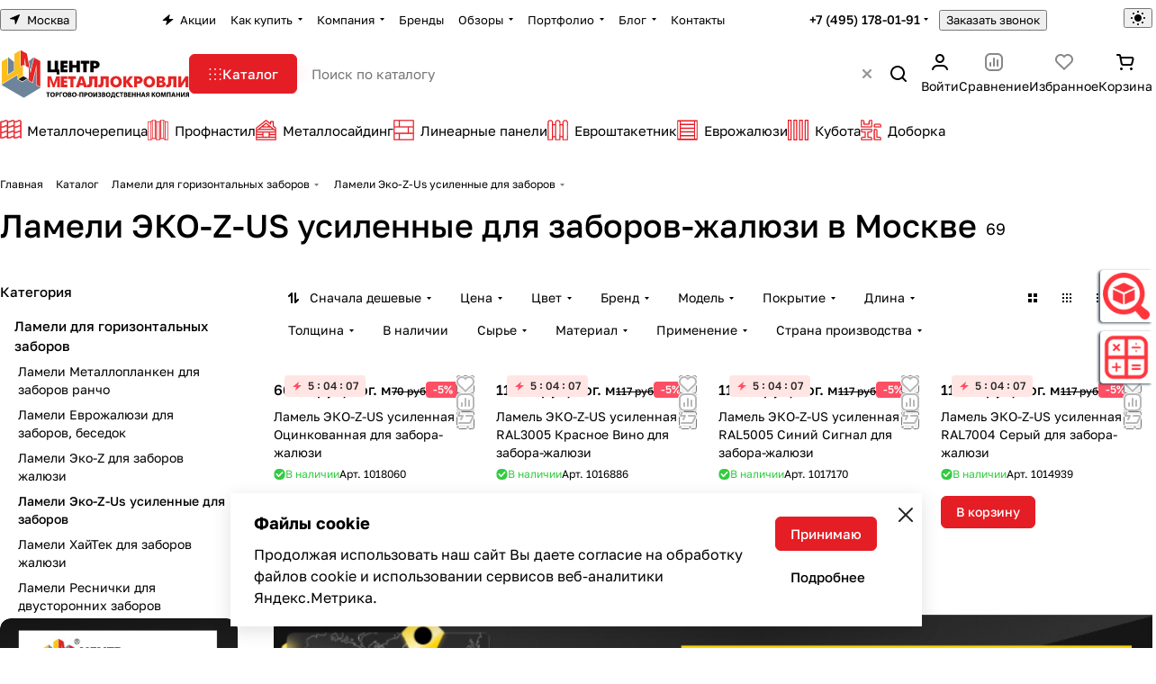

--- FILE ---
content_type: text/css
request_url: https://moscow.centermk.ru/bitrix/templates/aspro-premier/css/conditional/countdown.css
body_size: 522
content:
.countdown {
  position: relative;
  white-space: nowrap;
  font-size: 0;
  display: inline-block;
  overflow: hidden;
  color: #222;
  border-radius: var(--theme-sticker-border-radius);
}
.countdown-block {
  display: block;
}
.countdown__inner {
  height: 24px;
  background-color: #FFE5E3;
  overflow: hidden;
}
.countdown-inited .countdown__inner {
  padding-right: 3px;
}
.countdown__items {
  display: none;
  background-color: #FFE5E3;
  height: 24px;
}
.countdown__items.is-countdown {
  display: inline-block;
}
.countdown__item {
  padding: 4px 3px 0 7px;
  font-size: 12px;
  width: auto;
  display: inline-block;
  position: relative;
  line-height: 16px;
  height: 24px;
  font-weight: 500;
}
.countdown__item:last-child {
  display: none;
}
.countdown__item:before,
.countdown__item:after {
  content: "";
  background-color: #222;
  width: 2px;
  height: 2px;
  display: block;
  position: absolute;
  right: -3px;
  border-radius: 6px;
  z-index: 10;
}
.countdown__item:before {
  top: 9px;
}
.countdown__item:after {
  bottom: 9px;
}
.countdown__item:last-child:before,
.countdown__item:last-child:after {
  display: none;
}
.countdown__item.minutes:before,
.countdown__item.minutes:after {
  display: none;
}
.countdown__item.minutes {
  padding-right: 5px;
}
.countdown__item .text {
  display: inline-block;
  padding: 0 0 0 1px;
  opacity: 1;
}
.countdown__item .text {
  display: none;
}

.countdown__icon:before,
.countdown__icon:after {
  display: none;
}
.countdown__icon {
  width: 10px;
  height: 10px;
  position: absolute;
  left: 9px;
  top: 7px;
  background: url('../../images/svg/sale.svg') center / cover no-repeat;
}
.countdown__icon .svg {
  top: -1px;
  left: 1px;
}
.countdown--icons .countdown__items {
  margin-left: 19px;
}
.countdown--shadowed {
  box-shadow: 0px 5px 12px 0px rgba(34,34,34,0.08);
}

.countdown-list-image {
  position: absolute;
  z-index: 2;
  bottom: 0px;
  left: 0px;
}
.countdown-list-list-image {
  margin-bottom: 4px;
}

.sticker .countdown {
  display: block;
}


--- FILE ---
content_type: application/javascript;charset=UTF-8
request_url: https://moscow.centermk.ru/bitrix/templates/aspro-premier/js/setTheme.php?site_id=s2&site_dir=/
body_size: 16894
content:
var arAsproOptions = window[solutionName] = ({
    SOLUTION_ID: 'aspro.premier',
    SOLUTION_NAME: 'premier',
    PARTNER_NAME: 'aspro',
    SITE_DIR: '/',
    SITE_ID: 's2',
    SITE_TEMPLATE_PATH: '/bitrix/templates/aspro-premier',
    SITE_ADDRESS: 'centermk.kg,centermk.kz,centermk.ru',
    FORM: ({
        ASK_FORM_ID: 'ASK',
        SERVICES_FORM_ID: 'SERVICES',
        FEEDBACK_FORM_ID: 'FEEDBACK',
        CALLBACK_FORM_ID: 'CALLBACK',
        RESUME_FORM_ID: 'RESUME',
        TOORDER_FORM_ID: 'TOORDER'
    }),
    PAGES : ({
        CATALOG_PAGE_URL: "/catalog/",
        COMPARE_PAGE_URL: "/catalog/compare.php",
        SEARCH_PAGE_URL: "/search/",
        BASKET_PAGE_URL: "/basket/",
        SHARE_BASKET_PAGE_URL: "/sharebasket/",
        ORDER_PAGE_URL: "/order/",
        PERSONAL_PAGE_URL: "/personal/",
        SUBSCRIBE_PAGE_URL: "/personal/subscribe/",
    }),
    PRICES : ({
        MIN_PRICE: "0",
    }),
    THEME: {'THEME_SWITCHER':'N','THEME_VIEW_COLOR':'LIGHT','BASE_COLOR':'CUSTOM','BASE_COLOR_CUSTOM':'e51d25','USE_MORE_COLOR':'N','MORE_COLOR':'8','MORE_COLOR_CUSTOM':'1976d2','BTN_COLOR':'LIGHT','LOGO_IMAGE':'','LOGO_IMAGE_WHITE':'','LOGO_IMAGE_EMAIL':'/upload/CPremier/0f4/1cngz5jqzknqb6xgkfcj50zm440ueodr.png','LOGO_IMAGE_OG':'/upload/CPremier/2fa/3eybdbfiz10xma9pxuhr0o4q30fri5cc.png','FAVICON_IMAGE':'/favicon.png','APPLE_TOUCH_ICON_IMAGE':'/upload/CPremier/a26/5a8sgo4w3i9a081xftitynb1h8f9g40w.png','PAGE_WIDTH':'1696px','FONT_STYLE':'2','TITLE_FONT':'N','TITLE_FONT_STYLE_':'ROBOTO_SLAB','TITLE_FONT_STYLE':'ROBOTO_SLAB','SELF_HOSTED_FONTS':'Y','CUSTOM_FONT':'','CUSTOM_FONT_SIZE':'16','BUTTON_BORDER_RADIUS':'6px','STICKER_BORDER_RADIUS':'4px','OUTER_BORDER_RADIUS':'12px','IMAGE_BORDER_RADIUS':'8px','ITEMS_GAP':'12px','SIDE_MENU':'LEFT','LEFT_BLOCK':'normal','PAGE_TITLE':'1','FONT_TITLE_WEIGHT':'500','STICKY_SIDEBAR':'Y','SCROLLTOTOP_TYPE':'ROUND_COLOR','SCROLLTOTOP_POSITION':'PADDING','SCROLLTOTOP_POSITION_RIGHT':'','SCROLLTOTOP_POSITION_BOTTOM':'','SITE_SELECTOR_NAME':'FROM_LANG','SITES_SHOW_IN_SELECTOR':'','USE_LAZY_LOAD':'Y','LAZY_LOAD_EXCEPTIONS':'','HIDE_SITE_NAME_TITLE':'Y','SEARCHTITLE_TOP_COUNT':'10','SEARCHTITLE_ORDER':'date','SHOW_VOICE_SEARCH':'Y','SEARCHTITLE_USE_LANGUAGE_GUESS':'Y','SEARCHTITLE_CHECK_DATES':'Y','SEARCHTITLE_SHOW_WHERE':'N','SEARCHTITLE_CATALOG_CATS':'iblock_59,iblock_150','SEARCHTITLE_SITE_CATS':'iblock_59','DATE_FORMAT':'DOT','VALIDATE_FILE_EXT':'png|jpg|jpeg|gif|doc|docx|xls|xlsx|txt|pdf|odt|rtf','PHONE_MASK':'+7 (999) 999-99-99','VALIDATE_PHONE_MASK':'^[+][0-9] [(][0-9]{3}[)] [0-9]{3}[-][0-9]{2}[-][0-9]{2}$','USE_INTL_PHONE':'N','PHONE_CITIES_':'REPLACE','PHONE_CITIES_FAVORITE_':'REPLACE','PHONE_CITIES':'REPLACE','PHONE_CITIES_FAVORITE':'REPLACE','SHOW_LICENCE':'Y','LICENCE_CHECKED_':'N','LICENCE_TYPE_':'BITRIX','LICENCE_TEXT_':'Я согласен на обработку персональных данных','AGREEMENT_':'','AGREEMENT_USE_UNIQUE_':'N','AGREEMENT_SUBSCRIBE_':'DEFAULT','AGREEMENT_REGISTRATION_':'DEFAULT','AGREEMENT_ONE_CLICK_BUY_':'DEFAULT','AGREEMENT_ORDER_':'DEFAULT','AGREEMENT_COMMENT_':'DEFAULT','LICENCE_CHECKED':'N','LICENCE_TYPE':'SOLUTION','LICENCE_TEXT':'','AGREEMENT':'1','AGREEMENT_USE_UNIQUE':'N','AGREEMENT_SUBSCRIBE':'DEFAULT','AGREEMENT_REGISTRATION':'DEFAULT','AGREEMENT_ONE_CLICK_BUY':'DEFAULT','AGREEMENT_ORDER':'DEFAULT','AGREEMENT_COMMENT':'DEFAULT','SHOW_OFFER':'N','OFFER_CHECKED_':'N','OFFER_LICENCE_TYPE_':'BITRIX','OFFER_TEXT_':'Согласен с публичной офертой','OFFER_AGREEMENT_':'','OFFER_CHECKED':'N','OFFER_LICENCE_TYPE':'SOLUTION','OFFER_TEXT':'','OFFER_AGREEMENT':'2','SHOW_THIRD_PARTIES':'Y','THIRD_PARTIES_CHECKED_':'N','THIRD_PARTIES_LICENCE_TYPE_':'BITRIX','THIRD_PARTIES_AGREEMENT_':'','THIRD_PARTIES_CHECKED':'N','THIRD_PARTIES_LICENCE_TYPE':'BITRIX','THIRD_PARTIES_AGREEMENT':'3','CAPTCHA_TYPE':'YANDEX','CAPTCHA_SERVICE_EXCLUDE_PAGES':'','CAPTCHA_ON_SUBSCRIBE':'N','GOOGLE_RECAPTCHA_VERSION':'2','GOOGLE_RECAPTCHA_PUBLIC_KEY':'','GOOGLE_RECAPTCHA_PRIVATE_KEY':'','GOOGLE_RECAPTCHA_MIN_SCORE':'0.5','GOOGLE_RECAPTCHA_COLOR':'LIGHT','GOOGLE_RECAPTCHA_SIZE':'NORMAL','GOOGLE_RECAPTCHA_SHOW_LOGO':'Y','GOOGLE_RECAPTCHA_BADGE':'BOTTOMRIGHT','YANDEX_SMARTCAPTCHA_PUBLIC_KEY':'ysc1_i7lqKneoUegVQzM1ANVHOiDXElcmWRROHWal5e8E1706c2f6','YANDEX_SMARTCAPTCHA_PRIVATE_KEY':'ysc2_i7lqKneoUegVQzM1ANVHScj3L4EzPmY8fFcBS6u42c43040f','YANDEX_SMARTCAPTCHA_SIZE':'NORMAL','YANDEX_SMARTCAPTCHA_SHOW_SHIELD':'Y','YANDEX_SMARTCAPTCHA_SHIELD_POSITION':'BOTTOM-RIGHT','API_TOKEN_YOUTUBE':'','CHANNEL_ID_YOUTUBE':'','PLAYLIST_ID_YOUTUBE':'','SORT_YOUTUBE':'date','TITLE_VIDEO_YOUTUBE':'Видеоотзывы','RIGHT_TITLE_YOUTUBE':'Все видео','CHANNEL_ID_RUTUBE':'','SORT_RUTUBE':'date','TITLE_VIDEO_RUTUBE':'Видеоотзывы','RIGHT_TITLE_RUTUBE':'Все видео','VK_API_METHOD':'OAUTH','VK_API_CLIENT_ID_':'','API_TOKEN_VK_':'','VK_API_CLIENT_ID':'','API_TOKEN_VK':'vk1.a.[base64]','GROUP_ID_VK':'45581879','PLAYLIST_ID_VK':'','VK_TITLE_BLOCK':'Мы ВКонтакте','VK_TITLE_ALL_BLOCK':'Все публикации','VK_TEXT_LENGTH':'800','TITLE_VIDEO_VK':'Видеоотзывы','RIGHT_TITLE_VK':'Все видео','API_TOKEN_INSTAGRAMM':'','INSTAGRAMM_TITLE_BLOCK':'Мы в Instagram','INSTAGRAMM_TITLE_ALL_BLOCK':'Все публикации','INSTAGRAMM_TEXT_LENGTH':'800','INDEX_TYPE':'index1','DELIMITER_BIG_BANNER_INDEX_index1':'N','FON_BIG_BANNER_INDEX_index1':'N','index1_BIG_BANNER_INDEX_TEMPLATE':'type_3','index1_BIG_BANNER_INDEX_WIDE_TEXT_type_1':'Y','index1_BIG_BANNER_INDEX_CONTENT_NARROW_type_1':'Y','index1_BIG_BANNER_INDEX_HEIGHT_BANNER_type_1':'HIGH','index1_BIG_BANNER_INDEX_WIDE_TEXT_type_2':'N','index1_BIG_BANNER_INDEX_CONTENT_NARROW_type_2':'N','index1_BIG_BANNER_INDEX_NARROW_BANNER_type_2':'N','index1_BIG_BANNER_INDEX_NO_OFFSET_BANNER_type_2':'N','index1_BIG_BANNER_INDEX_HEIGHT_BANNER_type_2':'LOW','index1_BIG_BANNER_INDEX_WIDE_TEXT_type_3':'N','index1_BIG_BANNER_INDEX_NARROW_BANNER_type_3':'Y','index1_BIG_BANNER_INDEX_NO_OFFSET_BANNER_type_3':'N','index1_BIG_BANNER_INDEX_HEIGHT_BANNER_type_3':'NORMAL','DELIMITER_TIZERS_index1':'N','FON_TIZERS_index1':'N','TOP_OFFSET_TIZERS_index1':'12','BOTTOM_OFFSET_TIZERS_index1':'0','index1_TIZERS_TEMPLATE':'type_1','index1_TIZERS_BORDERED_type_1':'Y','index1_TIZERS_FON_type_1':'N','index1_TIZERS_IMAGES_POSITION_type_1':'TOP','index1_TIZERS_ELEMENTS_COUNT_type_1':'4','index1_TIZERS_LINES_COUNT_type_1':'1','index1_TIZERS_IMAGES_POSITION_type_2':'LEFT','index1_TIZERS_ELEMENTS_COUNT_type_2':'4','index1_TIZERS_LINES_COUNT_type_2':'1','index1_TIZERS_TEXT_POSITION_type_3':'BG','index1_TIZERS_ELEMENTS_COUNT_type_3':'4','index1_TIZERS_LINES_COUNT_type_3':'1','DELIMITER_CATALOG_SECTIONS_index1':'N','FON_CATALOG_SECTIONS_index1':'N','TOP_OFFSET_CATALOG_SECTIONS_index1':'40','BOTTOM_OFFSET_CATALOG_SECTIONS_index1':'40','SHOW_TITLE_CATALOG_SECTIONS_index1':'Y','TITLE_POSITION_CATALOG_SECTIONS_index1':'NORMAL','index1_CATALOG_SECTIONS_TEMPLATE':'type_2','index1_CATALOG_SECTIONS_BORDERED_type_1':'Y','index1_CATALOG_SECTIONS_IMAGE_ON_FON_type_1':'Y','index1_CATALOG_SECTIONS_IMAGES_type_1':'PICTURES','index1_CATALOG_SECTIONS_HIGH_ELEMENT_type_2':'N','index1_CATALOG_SECTIONS_ELEMENTS_COUNT_type_2':'5','index1_CATALOG_SECTIONS_LINES_COUNT_type_2':'3','index1_CATALOG_SECTIONS_BORDERED_type_3':'Y','index1_CATALOG_SECTIONS_IMAGE_ON_FON_type_3':'Y','index1_CATALOG_SECTIONS_COMPACT_VIEW_type_3':'Y','index1_CATALOG_SECTIONS_IMAGES_type_3':'PICTURES','index1_CATALOG_SECTIONS_BORDERED_type_4':'Y','index1_CATALOG_SECTIONS_IMAGE_ON_FON_type_4':'N','index1_CATALOG_SECTIONS_IMAGES_type_4':'PICTURES','index1_CATALOG_SECTIONS_ELEMENTS_COUNT_type_4':'4','index1_CATALOG_SECTIONS_LINES_COUNT_type_4':'2','DELIMITER_CATALOG_TAB_index1':'N','FON_CATALOG_TAB_index1':'N','TOP_OFFSET_CATALOG_TAB_index1':'24','BOTTOM_OFFSET_CATALOG_TAB_index1':'40','SHOW_TITLE_CATALOG_TAB_index1':'Y','SHOW_TABS_CATALOG_TAB_index1':'Y','index1_CATALOG_TAB_TEMPLATE':'type_1','index1_CATALOG_TAB_BORDERED_type_1':'N','index1_CATALOG_TAB_IMG_CORNER_type_1':'N','index1_CATALOG_TAB_ELEMENTS_COUNT_type_1':'5','index1_CATALOG_TAB_LINES_COUNT_type_1':'SHOW_MORE','DELIMITER_FAVORITE_ITEM_index1':'N','FON_FAVORITE_ITEM_index1':'N','TOP_OFFSET_FAVORITE_ITEM_index1':'80','BOTTOM_OFFSET_FAVORITE_ITEM_index1':'0','SHOW_TITLE_FAVORITE_ITEM_index1':'N','index1_FAVORITE_ITEM_TEMPLATE':'type_1','DELIMITER_YOUTUBE_index1':'N','FON_YOUTUBE_index1':'N','TOP_OFFSET_YOUTUBE_index1':'80','BOTTOM_OFFSET_YOUTUBE_index1':'0','SHOW_TITLE_YOUTUBE_index1':'Y','TITLE_POSITION_YOUTUBE_index1':'NORMAL','index1_YOUTUBE_TEMPLATE':'type_1','index1_YOUTUBE_ELEMENTS_COUNT_type_1':'4','DELIMITER_RUTUBE_index1':'N','FON_RUTUBE_index1':'N','TOP_OFFSET_RUTUBE_index1':'80','BOTTOM_OFFSET_RUTUBE_index1':'0','SHOW_TITLE_RUTUBE_index1':'Y','TITLE_POSITION_RUTUBE_index1':'NORMAL','index1_RUTUBE_TEMPLATE':'type_1','index1_RUTUBE_ELEMENTS_COUNT_type_1':'4','DELIMITER_VK_VIDEO_index1':'N','FON_VK_VIDEO_index1':'N','TOP_OFFSET_VK_VIDEO_index1':'40','BOTTOM_OFFSET_VK_VIDEO_index1':'0','SHOW_TITLE_VK_VIDEO_index1':'Y','TITLE_POSITION_VK_VIDEO_index1':'NORMAL','index1_VK_VIDEO_TEMPLATE':'type_1','index1_VK_VIDEO_ELEMENTS_COUNT_type_1':'4','DELIMITER_GALLERY_index1':'Y','FON_GALLERY_index1':'N','TOP_OFFSET_GALLERY_index1':'80','BOTTOM_OFFSET_GALLERY_index1':'80','SHOW_TITLE_GALLERY_index1':'Y','TITLE_POSITION_GALLERY_index1':'NORMAL','index1_GALLERY_TEMPLATE':'type_1','index1_GALLERY_ELEMENTS_COUNT_type_1':'4','index1_GALLERY_LINES_COUNT_type_1':'1','index1_GALLERY_ITEMS_TYPE_type_1':'ALBUM','index1_GALLERY_ELEMENTS_COUNT_type_2':'4','index1_GALLERY_LINES_COUNT_type_2':'1','DELIMITER_MIDDLE_ADV_index1':'N','FON_MIDDLE_ADV_index1':'N','TOP_OFFSET_MIDDLE_ADV_index1':'24','BOTTOM_OFFSET_MIDDLE_ADV_index1':'24','index1_MIDDLE_ADV_TEMPLATE':'type_3','index1_MIDDLE_ADV_WIDE_type_1':'N','index1_MIDDLE_ADV_ITEMS_OFFSET_type_1':'Y','index1_MIDDLE_ADV_ELEMENTS_COUNT_type_1':'4','index1_MIDDLE_ADV_LINES_COUNT_type_1':'3','index1_MIDDLE_ADV_TEXT_POSITION_type_1':'LEFT','index1_MIDDLE_ADV_ELEMENTS_COUNT_type_2':'3','index1_MIDDLE_ADV_LINES_COUNT_type_2':'1','index1_MIDDLE_ADV_TEXT_POSITION_type_2':'LEFT','index1_MIDDLE_ADV_WIDE_type_3':'N','index1_MIDDLE_ADV_ITEMS_OFFSET_type_3':'Y','index1_MIDDLE_ADV_LINES_COUNT_type_3':'3','index1_MIDDLE_ADV_TEXT_POSITION_type_3':'LEFT','DELIMITER_FLOAT_BANNERS_index1':'N','FON_FLOAT_BANNERS_index1':'N','TOP_OFFSET_FLOAT_BANNERS_index1':'24','BOTTOM_OFFSET_FLOAT_BANNERS_index1':'40','index1_FLOAT_BANNERS_TEMPLATE':'type_3','index1_FLOAT_BANNERS_WIDE_type_1':'N','index1_FLOAT_BANNERS_ITEMS_OFFSET_type_1':'Y','index1_FLOAT_BANNERS_ELEMENTS_COUNT_type_1':'3','index1_FLOAT_BANNERS_LINES_COUNT_type_1':'2','index1_FLOAT_BANNERS_TEXT_POSITION_type_1':'LEFT','index1_FLOAT_BANNERS_TAGS_POSITION_type_1':'TOP','index1_FLOAT_BANNERS_WIDE_type_2':'N','index1_FLOAT_BANNERS_ITEMS_OFFSET_type_2':'Y','index1_FLOAT_BANNERS_ELEMENTS_COUNT_type_2':'2','index1_FLOAT_BANNERS_LINES_COUNT_type_2':'3','index1_FLOAT_BANNERS_WIDE_type_3':'N','index1_FLOAT_BANNERS_ITEMS_OFFSET_type_3':'Y','index1_FLOAT_BANNERS_LINES_COUNT_type_3':'ALL','DELIMITER_LANDINGS_index1':'N','FON_LANDINGS_index1':'N','TOP_OFFSET_LANDINGS_index1':'80','BOTTOM_OFFSET_LANDINGS_index1':'80','SHOW_TITLE_LANDINGS_index1':'Y','TITLE_POSITION_LANDINGS_index1':'NORMAL','index1_LANDINGS_TEMPLATE':'type_2','index1_LANDINGS_ELEMENTS_COUNT_type_1':'4','index1_LANDINGS_LINES_COUNT_type_1':'SHOW_MORE','index1_LANDINGS_ELEMENTS_COUNT_type_2':'3','index1_LANDINGS_LINES_COUNT_type_2':'SHOW_MORE','DELIMITER_LOOKBOOKS_index1':'N','FON_LOOKBOOKS_index1':'N','TOP_OFFSET_LOOKBOOKS_index1':'24','BOTTOM_OFFSET_LOOKBOOKS_index1':'24','SHOW_TITLE_LOOKBOOKS_index1':'Y','SHOW_TABS_LOOKBOOKS_index1':'Y','index1_LOOKBOOKS_TEMPLATE':'type_3','index1_LOOKBOOKS_ELEMENTS_COUNT_type_2':'4','index1_LOOKBOOKS_LINES_COUNT_type_2':'SHOW_MORE','index1_LOOKBOOKS_ELEMENTS_COUNT_type_3':'3','index1_LOOKBOOKS_LINES_COUNT_type_3':'SHOW_MORE','DELIMITER_SALE_index1':'N','FON_SALE_index1':'N','TOP_OFFSET_SALE_index1':'0','BOTTOM_OFFSET_SALE_index1':'40','SHOW_TITLE_SALE_index1':'Y','TITLE_POSITION_SALE_index1':'NORMAL','index1_SALE_TEMPLATE':'type_2','index1_SALE_ELEMENTS_COUNT_type_1':'4','index1_SALE_LINES_COUNT_type_1':'SHOW_MORE','index1_SALE_ELEMENTS_COUNT_type_2':'4','index1_SALE_LINES_COUNT_type_2':'1','index1_SALE_LINES_COUNT_type_3':'SHOW_MORE','DELIMITER_BOTTOM_BANNERS_index1':'N','FON_BOTTOM_BANNERS_index1':'N','TOP_OFFSET_BOTTOM_BANNERS_index1':'0','BOTTOM_OFFSET_BOTTOM_BANNERS_index1':'0','index1_BOTTOM_BANNERS_TEMPLATE':'type_1','index1_BOTTOM_BANNERS_WIDE_type_1':'Y','index1_BOTTOM_BANNERS_ITEMS_OFFSET_type_1':'Y','index1_BOTTOM_BANNERS_LINES_COUNT_type_1':'1','index1_BOTTOM_BANNERS_WIDE_type_2':'Y','index1_BOTTOM_BANNERS_ITEMS_OFFSET_type_2':'Y','index1_BOTTOM_BANNERS_LINES_COUNT_type_2':'1','index1_BOTTOM_BANNERS_WIDE_type_3':'Y','index1_BOTTOM_BANNERS_ITEMS_OFFSET_type_3':'Y','index1_BOTTOM_BANNERS_LINES_COUNT_type_3':'1','index1_BOTTOM_BANNERS_WIDE_type_4':'Y','index1_BOTTOM_BANNERS_ITEMS_OFFSET_type_4':'Y','index1_BOTTOM_BANNERS_LINES_COUNT_type_4':'1','DELIMITER_BLOG_index1':'N','FON_BLOG_index1':'N','TOP_OFFSET_BLOG_index1':'0','BOTTOM_OFFSET_BLOG_index1':'0','SHOW_TITLE_BLOG_index1':'Y','TITLE_POSITION_BLOG_index1':'NORMAL','index1_BLOG_TEMPLATE':'type_1','index1_BLOG_BORDERED_type_1':'N','index1_BLOG_ELEMENTS_COUNT_type_1':'4','index1_BLOG_LINES_COUNT_type_1':'1','index1_BLOG_LINES_COUNT_type_2':'SHOW_MORE','DELIMITER_NEWS_index1':'N','FON_NEWS_index1':'N','TOP_OFFSET_NEWS_index1':'40','BOTTOM_OFFSET_NEWS_index1':'40','SHOW_TITLE_NEWS_index1':'Y','TITLE_POSITION_NEWS_index1':'NORMAL','index1_NEWS_TEMPLATE':'type_1','index1_NEWS_ELEMENTS_COUNT_type_1':'5','index1_NEWS_LINES_COUNT_type_1':'1','index1_NEWS_BORDERED_type_2':'Y','index1_NEWS_FON_type_2':'Y','index1_NEWS_ELEMENTS_COUNT_type_2':'4','index1_NEWS_LINES_COUNT_type_2':'SHOW_MORE','DELIMITER_COMPANY_TEXT_index1':'N','FON_COMPANY_TEXT_index1':'N','TOP_OFFSET_COMPANY_TEXT_index1':'40','BOTTOM_OFFSET_COMPANY_TEXT_index1':'40','index1_COMPANY_TEXT_TEMPLATE':'type_1','index1_COMPANY_TEXT_IMAGE_type_1':'Y','index1_COMPANY_TEXT_BORDERED_type_1':'Y','index1_COMPANY_TEXT_IMAGE_POSITION_type_1':'RIGHT','index1_COMPANY_TEXT_IMAGE_type_2':'Y','index1_COMPANY_TEXT_IS_CENTERED_type_2':'N','DELIMITER_BRANDS_index1':'N','FON_BRANDS_index1':'N','TOP_OFFSET_BRANDS_index1':'40','BOTTOM_OFFSET_BRANDS_index1':'24','SHOW_TITLE_BRANDS_index1':'Y','TITLE_POSITION_BRANDS_index1':'NORMAL','index1_BRANDS_TEMPLATE':'type_3','index1_BRANDS_BORDERED_type_1':'N','index1_BRANDS_FON_type_1':'Y','index1_BRANDS_LINES_COUNT_type_1':'SHOW_MORE','index1_BRANDS_BORDERED_type_2':'N','index1_BRANDS_FON_type_2':'Y','index1_BRANDS_BORDERED_type_3':'Y','index1_BRANDS_FON_type_3':'N','index1_BRANDS_ELEMENTS_COUNT_type_3':'6','index1_BRANDS_LINES_COUNT_type_3':'SHOW_MORE','DELIMITER_VK_index1':'N','FON_VK_index1':'N','TOP_OFFSET_VK_index1':'40','BOTTOM_OFFSET_VK_index1':'40','SHOW_TITLE_VK_index1':'Y','TITLE_POSITION_VK_index1':'NORMAL','index1_VK_TEMPLATE':'type_1','index1_VK_BORDERED_type_1':'Y','index1_VK_FON_type_1':'N','index1_VK_ELEMENTS_COUNT_type_1':'4','index1_VK_WIDE_type_2':'N','index1_VK_OFFSET_type_2':'N','index1_VK_ELEMENTS_COUNT_type_2':'4','DELIMITER_SERVICES_index1':'N','FON_SERVICES_index1':'N','TOP_OFFSET_SERVICES_index1':'40','BOTTOM_OFFSET_SERVICES_index1':'40','SHOW_TITLE_SERVICES_index1':'Y','TITLE_POSITION_SERVICES_index1':'NORMAL','index1_SERVICES_TEMPLATE':'type_1','index1_SERVICES_BORDERED_type_1':'Y','index1_SERVICES_FON_type_1':'N','index1_SERVICES_IMAGES_type_1':'PICTURES','index1_SERVICES_ELEMENTS_COUNT_type_1':'4','index1_SERVICES_LINES_COUNT_type_1':'1','DELIMITER_MAPS_index1':'N','FON_MAPS_index1':'N','TOP_OFFSET_MAPS_index1':'40','BOTTOM_OFFSET_MAPS_index1':'40','SHOW_TITLE_MAPS_index1':'Y','TITLE_POSITION_MAPS_index1':'NORMAL','index1_MAPS_TEMPLATE':'type_1','index1_MAPS_WIDE_type_2':'N','index1_MAPS_OFFSET_type_2':'N','DELIMITER_STORIES_index1':'N','FON_STORIES_index1':'N','TOP_OFFSET_STORIES_index1':'40','BOTTOM_OFFSET_STORIES_index1':'40','SHOW_TITLE_STORIES_index1':'N','TITLE_POSITION_STORIES_index1':'NORMAL','index1_STORIES_TEMPLATE':'type_1','DELIMITER_REVIEWS_index1':'N','FON_REVIEWS_index1':'N','TOP_OFFSET_REVIEWS_index1':'40','BOTTOM_OFFSET_REVIEWS_index1':'40','SHOW_TITLE_REVIEWS_index1':'Y','TITLE_POSITION_REVIEWS_index1':'NORMAL','index1_REVIEWS_TEMPLATE':'type_2','index1_REVIEWS_BORDERED_type_1':'Y','index1_REVIEWS_FON_type_1':'N','index1_REVIEWS_BORDERED_type_2':'Y','index1_REVIEWS_FON_type_2':'N','index1_REVIEWS_ELEMENTS_COUNT_type_2':'3','DELIMITER_CUSTOM_CATALOG_3_index1':'N','FON_CUSTOM_CATALOG_3_index1':'N','TOP_OFFSET_CUSTOM_CATALOG_3_index1':'80','BOTTOM_OFFSET_CUSTOM_CATALOG_3_index1':'40','index1_CUSTOM_CATALOG_3_TEMPLATE':'turizm','DELIMITER_CUSTOM_CATALOG_index1':'N','FON_CUSTOM_CATALOG_index1':'N','TOP_OFFSET_CUSTOM_CATALOG_index1':'40','BOTTOM_OFFSET_CUSTOM_CATALOG_index1':'40','index1_CUSTOM_CATALOG_TEMPLATE':'moda','DELIMITER_CUSTOM_CATALOG_2_index1':'N','FON_CUSTOM_CATALOG_2_index1':'N','TOP_OFFSET_CUSTOM_CATALOG_2_index1':'80','BOTTOM_OFFSET_CUSTOM_CATALOG_2_index1':'80','index1_CUSTOM_CATALOG_2_TEMPLATE':'food','DELIMITER_CUSTOM_TEXT_index1':'N','FON_CUSTOM_TEXT_index1':'N','TOP_OFFSET_CUSTOM_TEXT_index1':'40','BOTTOM_OFFSET_CUSTOM_TEXT_index1':'0','index1_CUSTOM_TEXT_TEMPLATE':'text','SORT_ORDER_INDEX_TYPE_index1':'BIG_BANNER_INDEX,STORIES,CATALOG_TAB,MIDDLE_ADV,FAVORITE_ITEM,BRANDS,LOOKBOOKS,TIZERS,CATALOG_SECTIONS,COMPANY_TEXT,REVIEWS,SALE,CUSTOM_TEXT,LANDINGS,FLOAT_BANNERS,MAPS,SERVICES,CUSTOM_CATALOG_3,CUSTOM_CATALOG,NEWS,BLOG,BOTTOM_BANNERS,YOUTUBE,CUSTOM_CATALOG_2,VK,VK_VIDEO,RUTUBE,GALLERY','BIGBANNER_ANIMATIONTYPE':'SLIDE_HORIZONTAL','BIGBANNER_SLIDESSHOWSPEED':'5000','BIGBANNER_ANIMATIONSPEED':'600','BIGBANNER_HIDEONNARROW':'N','PARTNERSBANNER_SLIDESSHOWSPEED':'5000','PARTNERSBANNER_ANIMATIONSPEED':'600','TOP_MENU_FIXED':'Y','HEADER_FIXED_':'1','HEADER_FIXED':'1','HEADER_TYPE':'1','HEADER_NARROW_1':'Y','HEADER_CATALOG_1':'COMBINED_BTN_MIDDLE','TOP_BAR_COLOR_1':'TRANSPARENT','BOTTOM_MENU_COLOR_1':'TRANSPARENT','HEADER_TOGGLE_PHONE_1':'Y','HEADER_TOGGLE_CALLBACK_1':'Y','HEADER_TOGGLE_SLOGAN_1':'Y','HEADER_TOGGLE_THEME_SELECTOR_1':'Y','HEADER_TOGGLE_LANG_1':'N','HEADER_NARROW_2':'Y','HEADER_CATALOG_2':'CATALOG_SECTIONS','TOP_BAR_COLOR_2':'TRANSPARENT','BOTTOM_MENU_COLOR_2':'TRANSPARENT','HEADER_TOGGLE_PHONE_2':'Y','HEADER_TOGGLE_CALLBACK_2':'Y','HEADER_TOGGLE_THEME_SELECTOR_2':'Y','HEADER_TOGGLE_LANG_2':'N','HEADER_NARROW_3':'Y','HEADER_CATALOG_3':'COMBINED_BTN_MIDDLE','TOP_BAR_COLOR_3':'TRANSPARENT','HEADER_TOGGLE_PHONE_3':'Y','HEADER_TOGGLE_CALLBACK_3':'Y','HEADER_TOGGLE_SLOGAN_3':'Y','HEADER_TOGGLE_THEME_SELECTOR_3':'Y','HEADER_TOGGLE_LANG_3':'N','HEADER_NARROW_4':'Y','HEADER_CATALOG_4':'COMBINED_BTN_MIDDLE','TOP_BAR_COLOR_4':'TRANSPARENT','HEADER_TOGGLE_PHONE_4':'Y','HEADER_TOGGLE_CALLBACK_4':'Y','HEADER_TOGGLE_THEME_SELECTOR_4':'Y','HEADER_TOGGLE_LANG_4':'N','HEADER_NARROW_5':'Y','HEADER_CATALOG_5':'COMBINED_BTN_MIDDLE','HEADER_TOGGLE_BURGER_MENU_5':'Y','HEADER_TOGGLE_PHONE_5':'Y','HEADER_TOGGLE_CALLBACK_5':'Y','HEADER_TOGGLE_THEME_SELECTOR_5':'Y','HEADER_TOGGLE_LANG_5':'N','HEADER_CATALOG_TOP_SECTIONS_6':'Y','HEADER_TOGGLE_PHONE_6':'Y','HEADER_TOGGLE_CALLBACK_6':'Y','HEADER_TOGGLE_SLOGAN_6':'Y','HEADER_TOGGLE_THEME_SELECTOR_6':'Y','HEADER_TOGGLE_LANG_6':'N','HEADER_SIMPLE':'1','HEADER_PHONES_array_PHONE_VALUE_0':'8 800 551-35-25','HEADER_PHONES_array_PHONE_HREF_0':'tel:88005513525','HEADER_PHONES_array_PHONE_ICON_0':'','HEADER_PHONES_array_PHONE_DESCRIPTION_0':'Звонок по России бесплатный','HEADER_PHONES_array_PHONE_VALUE_1':'','HEADER_PHONES_array_PHONE_HREF_1':'','HEADER_PHONES_array_PHONE_ICON_1':'','HEADER_PHONES_array_PHONE_DESCRIPTION_1':'','HEADER_PHONES':'1','MEGA_MENU_TYPE':'1','REPLACE_TYPE_':'REPLACE','REPLACE_TYPE':'REPLACE','USE_BIG_MENU':'N','SHOW_RIGHT_SIDE':'Y','NLO_MENU':'N','IMAGES_WIDE_MENU':'PICTURES','IMAGES_WIDE_MENU_POSITION':'LEFT','MAX_DEPTH_MENU':'5','CLICK_TO_SHOW_4DEPTH':'Y','MAX_VISIBLE_ITEMS_MENU':'10','USE_REGIONALITY':'Y','REGIONALITY_TYPE_':'ONE_DOMAIN','REGIONALITY_CITY_IN_HEADER_':'Y','REGIONALITY_VIEW_':'POPUP_REGIONS','REGIONALITY_SEARCH_ROW_':'N','REGIONALITY_SEARCH_ROW_NOTE_':'N','REGIONALITY_CONFIRM_':'NORMAL','SHOW_REGION_CONTACT_':'N','REGIONALITY_FILTER_ITEM_':'N','REGIONALITY_FILTER_ITEM_NOTE_':'N','REGIONALITY_IPCITY_IN_HEADER_':'Y','REGIONALITY_IPCITY_IN_HEADER_NOTE_':'N','REGIONALITY_TYPE':'SUBDOMAIN','REGIONALITY_CITY_IN_HEADER':'Y','REGIONALITY_VIEW':'POPUP_REGIONS_SMALL','REGIONALITY_SEARCH_ROW':'N','REGIONALITY_SEARCH_ROW_NOTE':'','REGIONALITY_CONFIRM':'NORMAL','SHOW_REGION_CONTACT':'Y','REGIONALITY_FILTER_ITEM':'Y','REGIONALITY_FILTER_ITEM_NOTE':'','REGIONALITY_IPCITY_IN_HEADER':'N','REGIONALITY_IPCITY_IN_HEADER_NOTE':'','CATALOG_PAGE_URL':'/catalog/','COMPARE_PAGE_URL':'/catalog/compare.php','SEARCH_PAGE_URL':'/search/','BASKET_PAGE_URL':'/basket/','SHARE_BASKET_PAGE_URL':'/sharebasket/','ORDER_PAGE_URL':'/order/','PERSONAL_PAGE_URL':'/personal/','SUBSCRIBE_PAGE_URL':'/personal/subscribe/','FAVORITE_PAGE_URL':'/personal/favorite/','EXPRESSION_ADDTOBASKET_BUTTON_DEFAULT':'В корзину','EXPRESSION_ADDEDTOBASKET_BUTTON_DEFAULT':'В корзине','EXPRESSION_READ_MORE_OFFERS_DEFAULT':'Подробнее','EXPRESSION_SUBSCRIBE_BUTTON':'Подписаться','EXPRESSION_SUBSCRIBED_BUTTON':'Отписаться','EXPRESSION_ORDER_BUTTON':'Заказать','EXPRESSION_SERVICE_ORDER_BUTTON':'Заказать услугу','EXPRESSION_SERVICE_ADD_BUTTON':'Добавить','EXPRESSION_FOR_FAST_VIEW':'Быстрый просмотр','EXPRESSION_FOR_CALCULATE_DELIVERY':'Рассчитать доставку','EXPRESSION_ONE_CLICK_BUY':'Купить в 1 клик','EXPRESSION_FOR_PRINT_PAGE':'Распечатать','EXPRESSION_FOR_SHARE_BASKET':'Поделиться','EXPRESSION_FOR_DOWNLOAD_BASKET':'Скачать файлом','EXPRESSION_FOR_ASK_QUESTION':'Написать сообщение','EXPRESSION_FOR_EXISTS':'В наличии','EXPRESSION_FOR_NOTEXISTS':'Нет в наличии','EXPRESSION_FOR_MIN':'Мало','EXPRESSION_FOR_MID':'Достаточно','EXPRESSION_FOR_MAX':'Много','EXPRESSION_FOR_OUT_OF_PRODUCTION':'Товар снят с производства и заменён на:','EXPRESSION_FOR_OUT_OF_PRODUCTION_NOTE':'Товар может отличаться характеристиками и комплектацией','EXPRESSION_PRODUCT_ANALOG_FILTER':'Подобрать аналог','EXPRESSION_FOR_OUT_OF_PRODUCTION_STATUS':'Снято с производства','ORDER_VIEW':'Y','SHOW_BASKET_PRINT_':'Y','SHOW_SHARE_BASKET_':'Y','SHOW_DOWNLOAD_BASKET_':'Y','BASKET_FILE_DOWNLOAD_TEMPLATE_':'xls','BUYNOPRICEGGOODS_':'NOTHING','BUYMISSINGGOODS_':'ADD','MIN_ORDER_PRICE_':'0','MIN_ORDER_PRICE_TEXT_':'<div class=\"font_weight--500 color_222 font_16\">Минимальная сумма заказа #PRICE#<\/div> Пожалуйста, добавьте еще товаров в корзину','SHOW_BASKET_PRINT':'Y','SHOW_SHARE_BASKET':'Y','SHOW_DOWNLOAD_BASKET':'Y','BASKET_FILE_DOWNLOAD_TEMPLATE':'pdf','BUYNOPRICEGGOODS':'NOTHING','BUYMISSINGGOODS':'ADD','MIN_ORDER_PRICE':'0','MIN_ORDER_PRICE_TEXT':'<b>Минимальная сумма заказа #PRICE#<\/b><br/>Пожалуйста, добавьте еще товаров в корзину','CATALOG_IBLOCK_ID':'59','CATALOG_PROPERTY_CODE':'CVET,HIT,komplekt,BRAND,kollekciya,VID_PROFILJA,VID_POKRYTIJA,posadka_na_stolb_lentu,vysota_profilya,SHIRINA_RAB,SHIRINA_OB,visota,DLINA,TOLSCHINA,podsvetka,SUB_TITLE,HELP_TEXT,CML2_ARTICLE,COLOR_REF2,dlina_tela,diametr_tela,diametr_bortika,vneshniy_diametr,diametr_truby,COPY_WIDTH_MM,DLINA_RAB,COPY_LENGTH_MM,COPY_HEIGHT_MM,shag_obreshetki,material,PROP_2026,PROP_2065','CATALOG_SKU_IBLOCK_ID':'62','CATALOG_SKU_SORT_FIELD':'sort','CATALOG_SKU_SORT_ORDER':'asc','CATALOG_SKU_SORT_FIELD2':'name','CATALOG_SKU_SORT_ORDER2':'asc','CATALOG_SKU_PROPERTY_CODE':'ARTICLE,MORE_PHOTO,VOLUME,SIZES,COLOR_REF,CML2_LINK','CATALOG_SKU_TREE_PROPERTY_CODE':'SIZES,COLOR_REF','CATALOG_SKU_SHOW_PREVIEW_PICTURE_PROPS':'COLOR_REF','LIST_ELEMENTS_IMG_TYPE':'NORMAL','GREY_BG_GOODS':'Y','HIDE_NOT_AVAILABLE':'L','HIDE_NOT_AVAILABLE_OFFERS':'N','CATALOG_SKU_LIMIT':'0','ADD_PROPERTIES_TO_BASKET':'N','PRODUCT_PROPS_VARIABLE_':'prop','PARTIAL_PRODUCT_PROPERTIES_':'N','PRODUCT_PROPERTIES_':'','OFFERS_CART_PROPERTIES_':'','PRODUCT_PROPS_VARIABLE':'prop','PARTIAL_PRODUCT_PROPERTIES':'N','PRODUCT_PROPERTIES':'','OFFERS_CART_PROPERTIES':'','CATALOG_COMPARE':'Y','SHOW_ONE_CLICK_BUY':'Y','SHOW_FAVORITE':'Y','USE_FAST_VIEW_PAGE_DETAIL':'NO','SHOW_RATING':'N','SHOW_HINTS':'Y','SHOW_CATALOG_GALLERY_IN_LIST':'Y','MAX_GALLERY_ITEMS_':'5','GALLERY_PROPERTY_CODE_':'MORE_PHOTO','MAX_GALLERY_ITEMS':'5','GALLERY_PROPERTY_CODE':'MORE_PHOTO','USE_CUSTOM_RESIZE_CATALOG_SECTIONS':'Y','USE_CUSTOM_RESIZE_LIST':'Y','LEFT_BLOCK_CATALOG_ROOT':'Y','SECTIONS_TYPE_VIEW_CATALOG':'sections_1','SECTIONS_HIGH_ELEMENT_sections_1':'Y','SECTIONS_ELEMENTS_COUNT_sections_1':'5','SECTIONS_IMAGES_POSITION_sections_2':'TOP','SECTIONS_IMAGES_sections_2':'PICTURES','LEFT_BLOCK_CATALOG_SECTIONS':'Y','SECTION_TYPE_VIEW_CATALOG':'section_2','SECTIONS_BORDERED_section_1':'Y','SECTIONS_IMAGE_ON_FON_section_1':'Y','SECTIONS_IMAGES_section_1':'PICTURES','SECTIONS_HIGH_ELEMENT_section_2':'Y','SECTIONS_ELEMENTS_COUNT_section_2':'5','ELEMENTS_CATALOG_PAGE':'list_elements_1','ELEMENTS_TABLE_TYPE_VIEW':'catalog_table','SECTION_ITEM_LIST_BORDERED_catalog_table':'Y','SECTION_ITEM_LIST_IMG_CORNER_catalog_table':'N','ELEMENTS_LIST_TYPE_VIEW':'catalog_list','ELEMENTS_PRICE_TYPE_VIEW':'catalog_price','SHOW_TABLE_PROPS':'ROWS','VIEW_LINKED_GOODS':'catalog_slider','COUNT_LINKED_GOODS':'30','SHOP_WINDOW_MODE':'N','EXPRESSION_MORE_TEXT_':'Перейти на сайт Ozon','EXPRESSION_MORE_TEXT':'Перейти на сайт Ozon','LAZYLOAD_BLOCK_CATALOG':'N','COLORED_CATALOG_ICON':'Y','SHOW_BREADCRUMBS_CATALOG_SUBSECTIONS':'Y','SHOW_BREADCRUMBS_CATALOG_CHAIN':'NAME','SHOW_SMARTFILTER':'Y','FILTER_VIEW_':'COMPACT','AJAX_FILTER_':'Y','FILTER_DISPLAY_ELEMENT_COUNT_':'Y','FILTER_VIEW':'COMPACT','AJAX_FILTER':'Y','FILTER_DISPLAY_ELEMENT_COUNT':'Y','TOP_SECTION_DESCRIPTION_POSITION':'UF_SECTION_DESCR','BOTTOM_SECTION_DESCRIPTION_POSITION':'DESCRIPTION','USE_PRIORITY_SECTION_DESCRIPTION_SOURCE':'N','PRIORITY_SECTION_DESCRIPTION_SOURCE':'SMARTSEO,SOTBIT_SEOMETA,IBLOCK','CATALOG_PAGE_DETAIL':'element_1','CATALOG_PAGE_DETAIL_GALLERY_VIEW':'SLIDER','CATALOG_PAGE_DETAIL_GALLERY_SIZE':'normal','CATALOG_PAGE_DETAIL_GALLERY_TYPE':'normal','USE_DETAIL_TABS':'Y','SHOW_FIXED_HEADER_TABS_':'Y','SHOW_FIXED_HEADER_TABS':'Y','CATALOG_PAGE_DETAIL_SKU':'TYPE_1','CATALOG_OID':'oid','CHANGE_TITLE_ITEM_LIST':'Y','CHANGE_TITLE_ITEM_DETAIL':'Y','CALCULATE_DELIVERY':'N','SHOW_HEADER_GOODS':'N','PRICES_TYPE':'BASE','CONVERT_CURRENCY':'Y','CURRENCY_ID_':'RUB','CURRENCY_ID':'RUB','PRICE_VAT_INCLUDE':'Y','SHOW_MEASURE':'Y','SHOW_OLD_PRICE':'Y','DISCOUNT_PRICE':'','SHOW_DISCOUNT_PERCENT':'Y','SHOW_DISCOUNT_TIME':'Y','USE_PRICE_COUNT':'Y','SHOW_PRICE_COUNT_':'1','SHOW_PRICE_COUNT':'1','CATALOG_COMPATIBLE_MODE':'N','SHOW_POPUP_PRICE':'Y','MISSING_GOODS_PRICE_DISPLAY':'PRICE','MISSING_GOODS_PRICE_TEXT_':'По запросу','MISSING_GOODS_PRICE_TEXT':'По запросу','USE_LINKABLE_PROPERTY':'N','LINKABLE_PROPERTY_SMART_FILTER_URL':'#SECTION_CODE_PATH#/filter/#SMART_FILTER_PATH#/apply/','GRUPPER_PROPS':'NOT','ASPRO_GRUPPER_PROPS_IBLOCK_ID_':'','ASPRO_GRUPPER_PROPS_IBLOCK_ID':'59','STORES':'','STORES_SOURCE':'IBLOCK','SHOW_QUANTITY_FOR_GROUPS':'2','SHOW_QUANTITY_COUNT_FOR_GROUPS':'','USE_WORD_EXPRESSION':'Y','MAX_AMOUNT_':'10','MIN_AMOUNT_':'2','MAX_AMOUNT':'10','MIN_AMOUNT':'2','CATALOG_SHOW_AMOUNT_STORES':'Y','STORES_USE_STORE':'Y','STORES_MAIN_TITLE_':'Наличие','STORES_FILTER_':'TITLE','STORES_FILTER_ORDER_':'SORT_DESC','STORES_FIELDS_':'TITLE,ADDRESS,PHONE,EMAIL,SCHEDULE,COORDINATES,UF_METRO','STORES_SHOW_EMPTY_STORE_':'Y','STORES_SHOW_GENERAL_STORE_INFORMATION_':'N','STORES_STORE_PATH_':'/contacts/stores/#store_id#/','STORES_MAIN_TITLE':'Наличие','STORES_FILTER':'TITLE','STORES_FILTER_ORDER':'SORT_DESC','STORES_FIELDS':'TITLE,ADDRESS,PHONE,EMAIL,SCHEDULE,UF_METRO,COORDINATES','STORES_SHOW_EMPTY_STORE':'Y','STORES_SHOW_GENERAL_STORE_INFORMATION':'N','STORES_STORE_PATH':'/contacts/stores/#store_id#/','SHOW_ONECLICKBUY_ON_BASKET_PAGE':'Y','ONECLICKBUY_PERSON_TYPE':'1','ONECLICKBUY_DELIVERY':'1','ONECLICKBUY_PAYMENT':'3','ONE_CLICK_BUY_CAPTCHA':'N','ONECLICKBUY_SHOW_DELIVERY_NOTE':'Y','ONECLICKBUY_PROPERTIES':'FIO,PHONE,EMAIL,COMMENT','ONECLICKBUY_REQUIRED_PROPERTIES':'FIO,PHONE','GALLERY_LIST_PAGE':'list_elements_2','ELEMENTS_COUNT_GALLERY_list_elements_1':'4','ITEMS_TYPE_list_elements_1':'ALBUM','ELEMENTS_COUNT_GALLERY_list_elements_2':'4','GALLERY_DETAIL_PAGE':'element_1','SERVICES_IBLOCK_ID':'41','LEFT_BLOCK_SERVICES_ROOT':'Y','SECTIONS_TYPE_VIEW_SERVICES':'sections_1','SECTIONS_BORDERED_SERVICES_sections_1':'Y','SECTIONS_FON_SERVICES_sections_1':'N','SECTIONS_IMAGES_SERVICES_sections_1':'PICTURES','SECTIONS_ELEMENTS_COUNT_SERVICES_sections_1':'3','LEFT_BLOCK_SERVICES_SECTIONS':'Y','SECTION_TYPE_VIEW_SERVICES':'section_1','SECTION_BORDERED_SERVICES_section_1':'Y','SECTION_FON_SERVICES_section_1':'N','SECTION_IMAGES_SERVICES_section_1':'PICTURES','SECTION_ELEMENTS_COUNT_SERVICES_section_1':'3','LEFT_BLOCK_SERVICES_DETAIL':'Y','ELEMENTS_PAGE_SERVICES':'list_elements_1','ELEMENTS_BORDERED_SERVICES_list_elements_1':'Y','ELEMENTS_FON_SERVICES_list_elements_1':'N','ELEMENTS_IMAGES_SERVICES_list_elements_1':'PICTURES','ELEMENTS_COUNT_SERVICES_list_elements_1':'3','SERVICES_PAGE_DETAIL':'element_1','USE_DETAIL_TABS_SERVICES':'Y','SERVICES_CACHE':'Y','SERVICES_CACHE_TIME_':'3600000','SERVICES_CACHE_TIME':'3600000','SERVICES_CACHE_GROUPS':'N','SERVICES_REGIONALITY':'N','SERVICES_COUNT_IN_ANNOUNCE':'2','PROJECT_PAGE_LEFT_BLOCK':'Y','SHOW_PROJECTS_MAP':'Y','PROJECTS_SHOW_HEAD_BLOCK':'Y','SHOW_HEAD_BLOCK_TYPE_PROJECTS_':'sections_mix','SHOW_HEAD_BLOCK_TYPE_PROJECTS':'sections_mix','PROJECTS_PAGE':'list_elements_1','ELEMENTS_COUNT_PROJECT_list_elements_1':'2','PROJECT_DETAIL_LEFT_BLOCK':'Y','SHOW_PROJECTS_MAP_DETAIL':'Y','PROJECTS_PAGE_DETAIL':'element_1','USE_DETAIL_TABS_PROJECTS':'Y','PAGE_CONTACTS':'2','CONTACTS_USE_FEEDBACK':'Y','CONTACTS_USE_MAP':'Y','CONTACTS_USE_TABS':'N','CONTACTS_TYPE_MAP':'YANDEX','LEFT_BLOCK_BLOG_DETAIL':'Y','BLOG_PAGE':'list_elements_2','ELEMENTS_BORDERED_BLOG_list_elements_1':'N','ELEMENTS_COUNT_BLOG_list_elements_1':'4','BLOG_DETAIL_PAGE':'element_1','NEWS_PAGE_LEFT_BLOCK':'N','LEFT_BLOCK_NEWS_DETAIL':'Y','NEWS_PAGE':'list_elements_3','ELEMENTS_COUNT_NEWS_list_elements_1':'3','ELEMENTS_BORDERED_NEWS_list_elements_2':'Y','ELEMENTS_FON_NEWS_list_elements_2':'Y','ELEMENTS_COUNT_NEWS_list_elements_2':'4','LANDINGS_PAGE':'list_elements_1','ELEMENTS_COUNT_LANDINGS_list_elements_1':'3','ELEMENTS_COUNT_LANDINGS_list_elements_2':'2','LANDINGS_DETAIL_PAGE':'element_1','SALE_PAGE':'list_elements_2','ELEMENTS_COUNT_SALE_list_elements_1':'4','ELEMENTS_COUNT_SALE_list_elements_2':'4','LOOKBOOKS_PAGE':'list_elements_2','ELEMENTS_COUNT_LOOKBOOKS_list_elements_1':'2','ELEMENTS_COUNT_LOOKBOOKS_list_elements_2':'3','SALE_DETAIL_PAGE':'element_1','BRANDS_PAGE':'list_elements_2','BORDERED_BRANDS_PAGE_list_elements_1':'N','FON_BRANDS_PAGE_list_elements_1':'Y','BORDERED_BRANDS_PAGE_list_elements_2':'N','FON_BRANDS_PAGE_list_elements_2':'Y','ELEMENTS_COUNT_BRANDS_PAGE_list_elements_2':'4','BRANDS_DETAIL_PAGE':'goods','SECTIONS_IMAGES_BRANDS_sections':'TRANSPARENT_PICTURES','SECTIONS_IMAGES_BRANDS_goods,sections':'TRANSPARENT_PICTURES','LICENSES_PAGE':'list_elements_1','DOCS_PAGE':'list_elements_1','REVIEWS_PAGE':'list_elements_1','FAQS_PAGE':'list_elements_1','VACANCY_PAGE':'Y','FOOTER_TYPE':'2','FOOTER_COLOR_1':'LIGHT','FOOTER_TOGGLE_SUBSCRIBE_1':'Y','FOOTER_TOGGLE_PHONE_1':'Y','FOOTER_TOGGLE_EMAIL_1':'Y','FOOTER_TOGGLE_ADDRESS_1':'Y','FOOTER_TOGGLE_SOCIAL_1':'Y','FOOTER_TOGGLE_PAY_SYSTEMS_1':'Y','FOOTER_TOGGLE_LANG_1':'N','FOOTER_TOGGLE_THEME_SELECTOR_1':'Y','FOOTER_TOGGLE_DEVELOPER_1':'Y','FOOTER_TOGGLE_DEVELOPER_PARTNER_1':'Y','FOOTER_TOGGLE_TEXT_1':'Y','FOOTER_COLOR_2':'GREY','FOOTER_TOGGLE_SUBSCRIBE_2':'Y','FOOTER_TOGGLE_PHONE_2':'Y','FOOTER_TOGGLE_EMAIL_2':'Y','FOOTER_TOGGLE_ADDRESS_2':'Y','FOOTER_TOGGLE_SOCIAL_2':'Y','FOOTER_TOGGLE_PAY_SYSTEMS_2':'Y','FOOTER_TOGGLE_LANG_2':'N','FOOTER_TOGGLE_THEME_SELECTOR_2':'Y','FOOTER_TOGGLE_DEVELOPER_2':'N','FOOTER_TOGGLE_DEVELOPER_PARTNER_2':'N','FOOTER_TOGGLE_TEXT_2':'Y','FOOTER_COLOR_3':'GREY','FOOTER_TOGGLE_SUBSCRIBE_3':'Y','FOOTER_TOGGLE_PHONE_3':'Y','FOOTER_TOGGLE_EMAIL_3':'Y','FOOTER_TOGGLE_ADDRESS_3':'Y','FOOTER_TOGGLE_SOCIAL_3':'Y','FOOTER_TOGGLE_PAY_SYSTEMS_3':'Y','FOOTER_TOGGLE_LANG_3':'N','FOOTER_TOGGLE_THEME_SELECTOR_3':'Y','FOOTER_TOGGLE_DEVELOPER_3':'N','FOOTER_TOGGLE_DEVELOPER_PARTNER_3':'N','FOOTER_TOGGLE_TEXT_3':'Y','FOOTER_SIMPLE':'1','ADV_TOP_HEADER':'Y','ADV_TOP_UNDERHEADER':'N','ADV_SIDE':'Y','ADV_CONTENT_TOP':'N','ADV_CONTENT_BOTTOM':'N','ADV_FOOTER':'N','HEADER_MOBILE_FIXED':'Y','HEADER_MOBILE_SHOW_':'ALWAYS','HEADER_MOBILE_SHOW':'SCROLL_TOP','HEADER_MOBILE':'1','HEADER_MOBILE_TOGGLE_BURGER_1':'Y','HEADER_MOBILE_TOGGLE_PHONE_1':'Y','HEADER_MOBILE_TOGGLE_CALLBACK_1':'Y','HEADER_MOBILE_TOGGLE_SEARCH_1':'Y','HEADER_MOBILE_TOGGLE_BURGER_2':'Y','HEADER_MOBILE_TOGGLE_PHONE_2':'Y','HEADER_MOBILE_TOGGLE_CALLBACK_2':'Y','HEADER_MOBILE_TOGGLE_TOP_SECTIONS_2':'Y','HEADER_MOBILE_TOGGLE_BURGER_3':'Y','HEADER_MOBILE_TOGGLE_PHONE_3':'Y','HEADER_MOBILE_TOGGLE_CALLBACK_3':'Y','HEADER_MOBILE_TOGGLE_TOP_SECTIONS_3':'Y','HEADER_MOBILE_TOGGLE_SEARCH_3':'Y','HEADER_MOBILE_TOGGLE_BURGER_4':'Y','HEADER_MOBILE_TOGGLE_PHONE_4':'Y','HEADER_MOBILE_TOGGLE_CALLBACK_4':'Y','HEADER_MOBILE_TOGGLE_TOP_SECTIONS_4':'Y','HEADER_MOBILE_MENU':'1','MOBILE_MENU_TOGGLE_PHONE_1':'Y','MOBILE_MENU_TOGGLE_CALLBACK_1':'Y','MOBILE_MENU_TOGGLE_EMAIL_1':'Y','MOBILE_MENU_TOGGLE_ADDRESS_1':'Y','MOBILE_MENU_TOGGLE_SCHEDULE_1':'Y','MOBILE_MENU_TOGGLE_SOCIAL_1':'Y','MOBILE_MENU_TOGGLE_LANG_1':'N','MOBILE_MENU_TOGGLE_THEME_SELECTOR_1':'Y','HEADER_MOBILE_MENU_OPEN':'1','BIGBANNER_MOBILE':'3','SECTION_TYPE_VIEW_CATALOG_MOBILE':'section_2','SECTIONS_BORDERED_MOBILE_section_1':'Y','SECTIONS_IMAGE_ON_FON_MOBILE_section_1':'Y','SECTIONS_IMAGES_MOBILE_section_1':'PICTURES','SECTIONS_HIGH_ELEMENT_MOBILE_section_2':'Y','SECTIONS_ELEMENTS_COUNT_MOBILE_section_2':'5','MOBILE_SCROLL_LIST_SECTIONS':'N','BOTTOM_ICONS_PANEL':'Y','SHOW_MOBILE_INDEX_TYPE':'N','MOBILE_INDEX_TYPE_':'index1','MOBILE_INDEX_TYPE':'index1','DELIMITER_MOBILE_BIG_BANNER_INDEX_index1':'N','FON_MOBILE_BIG_BANNER_INDEX_index1':'N','index1_MOBILE_BIG_BANNER_INDEX_TEMPLATE':'type_1','index1_MOBILE_BIG_BANNER_INDEX_WIDE_TEXT_type_1':'Y','index1_MOBILE_BIG_BANNER_INDEX_CONTENT_NARROW_type_1':'N','index1_MOBILE_BIG_BANNER_INDEX_HEIGHT_BANNER_type_1':'HIGH','index1_MOBILE_BIG_BANNER_INDEX_WIDE_TEXT_type_2':'N','index1_MOBILE_BIG_BANNER_INDEX_CONTENT_NARROW_type_2':'N','index1_MOBILE_BIG_BANNER_INDEX_NARROW_BANNER_type_2':'N','index1_MOBILE_BIG_BANNER_INDEX_NO_OFFSET_BANNER_type_2':'N','index1_MOBILE_BIG_BANNER_INDEX_HEIGHT_BANNER_type_2':'HIGH','index1_MOBILE_BIG_BANNER_INDEX_WIDE_TEXT_type_3':'N','index1_MOBILE_BIG_BANNER_INDEX_NARROW_BANNER_type_3':'N','index1_MOBILE_BIG_BANNER_INDEX_NO_OFFSET_BANNER_type_3':'N','index1_MOBILE_BIG_BANNER_INDEX_HEIGHT_BANNER_type_3':'HIGH','DELIMITER_MOBILE_TIZERS_index1':'N','FON_MOBILE_TIZERS_index1':'N','TOP_OFFSET_MOBILE_TIZERS_index1':'40','BOTTOM_OFFSET_MOBILE_TIZERS_index1':'40','index1_MOBILE_TIZERS_TEMPLATE':'type_1','index1_MOBILE_TIZERS_BORDERED_type_1':'Y','index1_MOBILE_TIZERS_FON_type_1':'N','index1_MOBILE_TIZERS_IMAGES_POSITION_type_1':'TOP','index1_MOBILE_TIZERS_ELEMENTS_COUNT_type_1':'4','index1_MOBILE_TIZERS_LINES_COUNT_type_1':'1','index1_MOBILE_TIZERS_IMAGES_POSITION_type_2':'LEFT','index1_MOBILE_TIZERS_ELEMENTS_COUNT_type_2':'4','index1_MOBILE_TIZERS_LINES_COUNT_type_2':'1','index1_MOBILE_TIZERS_TEXT_POSITION_type_3':'BG','index1_MOBILE_TIZERS_ELEMENTS_COUNT_type_3':'4','index1_MOBILE_TIZERS_LINES_COUNT_type_3':'1','DELIMITER_MOBILE_CATALOG_SECTIONS_index1':'N','FON_MOBILE_CATALOG_SECTIONS_index1':'N','TOP_OFFSET_MOBILE_CATALOG_SECTIONS_index1':'40','BOTTOM_OFFSET_MOBILE_CATALOG_SECTIONS_index1':'40','SHOW_TITLE_MOBILE_CATALOG_SECTIONS_index1':'Y','TITLE_POSITION_MOBILE_CATALOG_SECTIONS_index1':'NORMAL','index1_MOBILE_CATALOG_SECTIONS_TEMPLATE':'type_2','index1_MOBILE_CATALOG_SECTIONS_BORDERED_type_1':'Y','index1_MOBILE_CATALOG_SECTIONS_IMAGE_ON_FON_type_1':'Y','index1_MOBILE_CATALOG_SECTIONS_IMAGES_type_1':'PICTURES','index1_MOBILE_CATALOG_SECTIONS_HIGH_ELEMENT_type_2':'N','index1_MOBILE_CATALOG_SECTIONS_ELEMENTS_COUNT_type_2':'5','index1_MOBILE_CATALOG_SECTIONS_LINES_COUNT_type_2':'2','index1_MOBILE_CATALOG_SECTIONS_BORDERED_type_3':'Y','index1_MOBILE_CATALOG_SECTIONS_IMAGE_ON_FON_type_3':'Y','index1_MOBILE_CATALOG_SECTIONS_COMPACT_VIEW_type_3':'Y','index1_MOBILE_CATALOG_SECTIONS_IMAGES_type_3':'PICTURES','index1_MOBILE_CATALOG_SECTIONS_BORDERED_type_4':'Y','index1_MOBILE_CATALOG_SECTIONS_IMAGE_ON_FON_type_4':'Y','index1_MOBILE_CATALOG_SECTIONS_IMAGES_type_4':'PICTURES','index1_MOBILE_CATALOG_SECTIONS_ELEMENTS_COUNT_type_4':'5','index1_MOBILE_CATALOG_SECTIONS_LINES_COUNT_type_4':'1','DELIMITER_MOBILE_CATALOG_TAB_index1':'N','FON_MOBILE_CATALOG_TAB_index1':'N','TOP_OFFSET_MOBILE_CATALOG_TAB_index1':'40','BOTTOM_OFFSET_MOBILE_CATALOG_TAB_index1':'40','SHOW_TITLE_MOBILE_CATALOG_TAB_index1':'Y','SHOW_TABS_MOBILE_CATALOG_TAB_index1':'Y','index1_MOBILE_CATALOG_TAB_TEMPLATE':'type_1','index1_MOBILE_CATALOG_TAB_BORDERED_type_1':'N','index1_MOBILE_CATALOG_TAB_IMG_CORNER_type_1':'N','index1_MOBILE_CATALOG_TAB_ELEMENTS_COUNT_type_1':'5','index1_MOBILE_CATALOG_TAB_LINES_COUNT_type_1':'SHOW_MORE','DELIMITER_MOBILE_FAVORITE_ITEM_index1':'N','FON_MOBILE_FAVORITE_ITEM_index1':'N','TOP_OFFSET_MOBILE_FAVORITE_ITEM_index1':'40','BOTTOM_OFFSET_MOBILE_FAVORITE_ITEM_index1':'40','SHOW_TITLE_MOBILE_FAVORITE_ITEM_index1':'N','index1_MOBILE_FAVORITE_ITEM_TEMPLATE':'type_1','DELIMITER_MOBILE_YOUTUBE_index1':'N','FON_MOBILE_YOUTUBE_index1':'N','TOP_OFFSET_MOBILE_YOUTUBE_index1':'40','BOTTOM_OFFSET_MOBILE_YOUTUBE_index1':'40','SHOW_TITLE_MOBILE_YOUTUBE_index1':'Y','TITLE_POSITION_MOBILE_YOUTUBE_index1':'NORMAL','index1_MOBILE_YOUTUBE_TEMPLATE':'type_1','index1_MOBILE_YOUTUBE_ELEMENTS_COUNT_type_1':'4','DELIMITER_MOBILE_RUTUBE_index1':'Y','FON_MOBILE_RUTUBE_index1':'N','TOP_OFFSET_MOBILE_RUTUBE_index1':'40','BOTTOM_OFFSET_MOBILE_RUTUBE_index1':'40','SHOW_TITLE_MOBILE_RUTUBE_index1':'Y','TITLE_POSITION_MOBILE_RUTUBE_index1':'NORMAL','index1_MOBILE_RUTUBE_TEMPLATE':'type_1','index1_MOBILE_RUTUBE_ELEMENTS_COUNT_type_1':'3','DELIMITER_MOBILE_VK_VIDEO_index1':'Y','FON_MOBILE_VK_VIDEO_index1':'N','TOP_OFFSET_MOBILE_VK_VIDEO_index1':'40','BOTTOM_OFFSET_MOBILE_VK_VIDEO_index1':'40','SHOW_TITLE_MOBILE_VK_VIDEO_index1':'Y','TITLE_POSITION_MOBILE_VK_VIDEO_index1':'NORMAL','index1_MOBILE_VK_VIDEO_TEMPLATE':'type_1','index1_MOBILE_VK_VIDEO_ELEMENTS_COUNT_type_1':'3','DELIMITER_MOBILE_GALLERY_index1':'Y','FON_MOBILE_GALLERY_index1':'N','TOP_OFFSET_MOBILE_GALLERY_index1':'40','BOTTOM_OFFSET_MOBILE_GALLERY_index1':'40','SHOW_TITLE_MOBILE_GALLERY_index1':'Y','TITLE_POSITION_MOBILE_GALLERY_index1':'NORMAL','index1_MOBILE_GALLERY_TEMPLATE':'type_1','index1_MOBILE_GALLERY_ELEMENTS_COUNT_type_1':'4','index1_MOBILE_GALLERY_LINES_COUNT_type_1':'1','index1_MOBILE_GALLERY_ITEMS_TYPE_type_1':'ALBUM','index1_MOBILE_GALLERY_ELEMENTS_COUNT_type_2':'4','index1_MOBILE_GALLERY_LINES_COUNT_type_2':'1','DELIMITER_MOBILE_MIDDLE_ADV_index1':'N','FON_MOBILE_MIDDLE_ADV_index1':'N','TOP_OFFSET_MOBILE_MIDDLE_ADV_index1':'40','BOTTOM_OFFSET_MOBILE_MIDDLE_ADV_index1':'40','index1_MOBILE_MIDDLE_ADV_TEMPLATE':'type_1','index1_MOBILE_MIDDLE_ADV_WIDE_type_1':'Y','index1_MOBILE_MIDDLE_ADV_ITEMS_OFFSET_type_1':'Y','index1_MOBILE_MIDDLE_ADV_ELEMENTS_COUNT_type_1':'3','index1_MOBILE_MIDDLE_ADV_LINES_COUNT_type_1':'2','index1_MOBILE_MIDDLE_ADV_TEXT_POSITION_type_1':'CENTER','index1_MOBILE_MIDDLE_ADV_ELEMENTS_COUNT_type_2':'3','index1_MOBILE_MIDDLE_ADV_LINES_COUNT_type_2':'1','index1_MOBILE_MIDDLE_ADV_TEXT_POSITION_type_2':'LEFT','index1_MOBILE_MIDDLE_ADV_WIDE_type_3':'N','index1_MOBILE_MIDDLE_ADV_ITEMS_OFFSET_type_3':'Y','index1_MOBILE_MIDDLE_ADV_LINES_COUNT_type_3':'1','index1_MOBILE_MIDDLE_ADV_TEXT_POSITION_type_3':'LEFT','DELIMITER_MOBILE_FLOAT_BANNERS_index1':'N','FON_MOBILE_FLOAT_BANNERS_index1':'N','TOP_OFFSET_MOBILE_FLOAT_BANNERS_index1':'40','BOTTOM_OFFSET_MOBILE_FLOAT_BANNERS_index1':'40','index1_MOBILE_FLOAT_BANNERS_TEMPLATE':'type_2','index1_MOBILE_FLOAT_BANNERS_WIDE_type_1':'N','index1_MOBILE_FLOAT_BANNERS_ITEMS_OFFSET_type_1':'Y','index1_MOBILE_FLOAT_BANNERS_ELEMENTS_COUNT_type_1':'3','index1_MOBILE_FLOAT_BANNERS_LINES_COUNT_type_1':'1','index1_MOBILE_FLOAT_BANNERS_TEXT_POSITION_type_1':'LEFT','index1_MOBILE_FLOAT_BANNERS_TAGS_POSITION_type_1':'TOP','index1_MOBILE_FLOAT_BANNERS_WIDE_type_2':'Y','index1_MOBILE_FLOAT_BANNERS_ITEMS_OFFSET_type_2':'Y','index1_MOBILE_FLOAT_BANNERS_ELEMENTS_COUNT_type_2':'2','index1_MOBILE_FLOAT_BANNERS_LINES_COUNT_type_2':'2','index1_MOBILE_FLOAT_BANNERS_WIDE_type_3':'N','index1_MOBILE_FLOAT_BANNERS_ITEMS_OFFSET_type_3':'Y','index1_MOBILE_FLOAT_BANNERS_LINES_COUNT_type_3':'2','DELIMITER_MOBILE_LANDINGS_index1':'N','FON_MOBILE_LANDINGS_index1':'N','TOP_OFFSET_MOBILE_LANDINGS_index1':'40','BOTTOM_OFFSET_MOBILE_LANDINGS_index1':'40','SHOW_TITLE_MOBILE_LANDINGS_index1':'Y','TITLE_POSITION_MOBILE_LANDINGS_index1':'NORMAL','index1_MOBILE_LANDINGS_TEMPLATE':'type_2','index1_MOBILE_LANDINGS_ELEMENTS_COUNT_type_1':'4','index1_MOBILE_LANDINGS_LINES_COUNT_type_1':'SHOW_MORE','index1_MOBILE_LANDINGS_ELEMENTS_COUNT_type_2':'3','index1_MOBILE_LANDINGS_LINES_COUNT_type_2':'SHOW_MORE','DELIMITER_MOBILE_LOOKBOOKS_index1':'N','FON_MOBILE_LOOKBOOKS_index1':'N','TOP_OFFSET_MOBILE_LOOKBOOKS_index1':'40','BOTTOM_OFFSET_MOBILE_LOOKBOOKS_index1':'40','SHOW_TITLE_MOBILE_LOOKBOOKS_index1':'Y','SHOW_TABS_MOBILE_LOOKBOOKS_index1':'Y','index1_MOBILE_LOOKBOOKS_TEMPLATE':'type_3','index1_MOBILE_LOOKBOOKS_ELEMENTS_COUNT_type_2':'4','index1_MOBILE_LOOKBOOKS_LINES_COUNT_type_2':'SHOW_MORE','index1_MOBILE_LOOKBOOKS_ELEMENTS_COUNT_type_3':'2','index1_MOBILE_LOOKBOOKS_LINES_COUNT_type_3':'SHOW_MORE','DELIMITER_MOBILE_SALE_index1':'N','FON_MOBILE_SALE_index1':'N','TOP_OFFSET_MOBILE_SALE_index1':'40','BOTTOM_OFFSET_MOBILE_SALE_index1':'40','SHOW_TITLE_MOBILE_SALE_index1':'Y','TITLE_POSITION_MOBILE_SALE_index1':'NORMAL','index1_MOBILE_SALE_TEMPLATE':'type_2','index1_MOBILE_SALE_ELEMENTS_COUNT_type_1':'4','index1_MOBILE_SALE_LINES_COUNT_type_1':'SHOW_MORE','index1_MOBILE_SALE_ELEMENTS_COUNT_type_2':'3','index1_MOBILE_SALE_LINES_COUNT_type_2':'SHOW_MORE','index1_MOBILE_SALE_LINES_COUNT_type_3':'SHOW_MORE','DELIMITER_MOBILE_BOTTOM_BANNERS_index1':'N','FON_MOBILE_BOTTOM_BANNERS_index1':'N','TOP_OFFSET_MOBILE_BOTTOM_BANNERS_index1':'40','BOTTOM_OFFSET_MOBILE_BOTTOM_BANNERS_index1':'40','index1_MOBILE_BOTTOM_BANNERS_TEMPLATE':'type_1','index1_MOBILE_BOTTOM_BANNERS_WIDE_type_1':'Y','index1_MOBILE_BOTTOM_BANNERS_ITEMS_OFFSET_type_1':'Y','index1_MOBILE_BOTTOM_BANNERS_LINES_COUNT_type_1':'1','index1_MOBILE_BOTTOM_BANNERS_WIDE_type_2':'Y','index1_MOBILE_BOTTOM_BANNERS_ITEMS_OFFSET_type_2':'Y','index1_MOBILE_BOTTOM_BANNERS_LINES_COUNT_type_2':'1','index1_MOBILE_BOTTOM_BANNERS_WIDE_type_3':'Y','index1_MOBILE_BOTTOM_BANNERS_ITEMS_OFFSET_type_3':'Y','index1_MOBILE_BOTTOM_BANNERS_LINES_COUNT_type_3':'1','index1_MOBILE_BOTTOM_BANNERS_WIDE_type_4':'Y','index1_MOBILE_BOTTOM_BANNERS_ITEMS_OFFSET_type_4':'Y','index1_MOBILE_BOTTOM_BANNERS_LINES_COUNT_type_4':'1','DELIMITER_MOBILE_BLOG_index1':'N','FON_MOBILE_BLOG_index1':'N','TOP_OFFSET_MOBILE_BLOG_index1':'40','BOTTOM_OFFSET_MOBILE_BLOG_index1':'40','SHOW_TITLE_MOBILE_BLOG_index1':'Y','TITLE_POSITION_MOBILE_BLOG_index1':'NORMAL','index1_MOBILE_BLOG_TEMPLATE':'type_1','index1_MOBILE_BLOG_BORDERED_type_1':'N','index1_MOBILE_BLOG_ELEMENTS_COUNT_type_1':'4','index1_MOBILE_BLOG_LINES_COUNT_type_1':'SHOW_MORE','index1_MOBILE_BLOG_LINES_COUNT_type_2':'SHOW_MORE','DELIMITER_MOBILE_NEWS_index1':'N','FON_MOBILE_NEWS_index1':'N','TOP_OFFSET_MOBILE_NEWS_index1':'40','BOTTOM_OFFSET_MOBILE_NEWS_index1':'40','SHOW_TITLE_MOBILE_NEWS_index1':'Y','TITLE_POSITION_MOBILE_NEWS_index1':'NORMAL','index1_MOBILE_NEWS_TEMPLATE':'type_1','index1_MOBILE_NEWS_ELEMENTS_COUNT_type_1':'4','index1_MOBILE_NEWS_LINES_COUNT_type_1':'SHOW_MORE','index1_MOBILE_NEWS_BORDERED_type_2':'Y','index1_MOBILE_NEWS_FON_type_2':'Y','index1_MOBILE_NEWS_ELEMENTS_COUNT_type_2':'4','index1_MOBILE_NEWS_LINES_COUNT_type_2':'SHOW_MORE','DELIMITER_MOBILE_COMPANY_TEXT_index1':'N','FON_MOBILE_COMPANY_TEXT_index1':'N','TOP_OFFSET_MOBILE_COMPANY_TEXT_index1':'40','BOTTOM_OFFSET_MOBILE_COMPANY_TEXT_index1':'40','index1_MOBILE_COMPANY_TEXT_TEMPLATE':'type_1','index1_MOBILE_COMPANY_TEXT_IMAGE_type_1':'Y','index1_MOBILE_COMPANY_TEXT_BORDERED_type_1':'Y','index1_MOBILE_COMPANY_TEXT_IMAGE_POSITION_type_1':'RIGHT','index1_MOBILE_COMPANY_TEXT_IMAGE_type_2':'Y','index1_MOBILE_COMPANY_TEXT_IS_CENTERED_type_2':'N','DELIMITER_MOBILE_BRANDS_index1':'N','FON_MOBILE_BRANDS_index1':'N','TOP_OFFSET_MOBILE_BRANDS_index1':'40','BOTTOM_OFFSET_MOBILE_BRANDS_index1':'40','SHOW_TITLE_MOBILE_BRANDS_index1':'Y','TITLE_POSITION_MOBILE_BRANDS_index1':'NORMAL','index1_MOBILE_BRANDS_TEMPLATE':'type_3','index1_MOBILE_BRANDS_BORDERED_type_1':'N','index1_MOBILE_BRANDS_FON_type_1':'Y','index1_MOBILE_BRANDS_LINES_COUNT_type_1':'SHOW_MORE','index1_MOBILE_BRANDS_BORDERED_type_2':'N','index1_MOBILE_BRANDS_FON_type_2':'Y','index1_MOBILE_BRANDS_BORDERED_type_3':'Y','index1_MOBILE_BRANDS_FON_type_3':'N','index1_MOBILE_BRANDS_ELEMENTS_COUNT_type_3':'6','index1_MOBILE_BRANDS_LINES_COUNT_type_3':'SHOW_MORE','DELIMITER_MOBILE_VK_index1':'N','FON_MOBILE_VK_index1':'N','TOP_OFFSET_MOBILE_VK_index1':'40','BOTTOM_OFFSET_MOBILE_VK_index1':'40','SHOW_TITLE_MOBILE_VK_index1':'Y','TITLE_POSITION_MOBILE_VK_index1':'NORMAL','index1_MOBILE_VK_TEMPLATE':'type_1','index1_MOBILE_VK_BORDERED_type_1':'Y','index1_MOBILE_VK_FON_type_1':'N','index1_MOBILE_VK_ELEMENTS_COUNT_type_1':'4','index1_MOBILE_VK_WIDE_type_2':'N','index1_MOBILE_VK_OFFSET_type_2':'N','index1_MOBILE_VK_ELEMENTS_COUNT_type_2':'4','DELIMITER_MOBILE_SERVICES_index1':'N','FON_MOBILE_SERVICES_index1':'N','TOP_OFFSET_MOBILE_SERVICES_index1':'40','BOTTOM_OFFSET_MOBILE_SERVICES_index1':'40','SHOW_TITLE_MOBILE_SERVICES_index1':'Y','TITLE_POSITION_MOBILE_SERVICES_index1':'NORMAL','index1_MOBILE_SERVICES_TEMPLATE':'type_1','index1_MOBILE_SERVICES_BORDERED_type_1':'Y','index1_MOBILE_SERVICES_FON_type_1':'N','index1_MOBILE_SERVICES_IMAGES_type_1':'PICTURES','index1_MOBILE_SERVICES_ELEMENTS_COUNT_type_1':'4','index1_MOBILE_SERVICES_LINES_COUNT_type_1':'SHOW_MORE','DELIMITER_MOBILE_MAPS_index1':'N','FON_MOBILE_MAPS_index1':'N','TOP_OFFSET_MOBILE_MAPS_index1':'40','BOTTOM_OFFSET_MOBILE_MAPS_index1':'40','SHOW_TITLE_MOBILE_MAPS_index1':'Y','TITLE_POSITION_MOBILE_MAPS_index1':'NORMAL','index1_MOBILE_MAPS_TEMPLATE':'type_2','index1_MOBILE_MAPS_WIDE_type_2':'N','index1_MOBILE_MAPS_OFFSET_type_2':'N','DELIMITER_MOBILE_STORIES_index1':'N','FON_MOBILE_STORIES_index1':'N','TOP_OFFSET_MOBILE_STORIES_index1':'40','BOTTOM_OFFSET_MOBILE_STORIES_index1':'40','SHOW_TITLE_MOBILE_STORIES_index1':'N','TITLE_POSITION_MOBILE_STORIES_index1':'CENTERED','index1_MOBILE_STORIES_TEMPLATE':'type_1','DELIMITER_MOBILE_REVIEWS_index1':'N','FON_MOBILE_REVIEWS_index1':'N','TOP_OFFSET_MOBILE_REVIEWS_index1':'40','BOTTOM_OFFSET_MOBILE_REVIEWS_index1':'40','SHOW_TITLE_MOBILE_REVIEWS_index1':'Y','TITLE_POSITION_MOBILE_REVIEWS_index1':'NORMAL','index1_MOBILE_REVIEWS_TEMPLATE':'type_1','index1_MOBILE_REVIEWS_BORDERED_type_1':'Y','index1_MOBILE_REVIEWS_FON_type_1':'N','index1_MOBILE_REVIEWS_BORDERED_type_2':'Y','index1_MOBILE_REVIEWS_FON_type_2':'N','index1_MOBILE_REVIEWS_ELEMENTS_COUNT_type_2':'2','DELIMITER_MOBILE_CUSTOM_CATALOG_3_index1':'Y','FON_MOBILE_CUSTOM_CATALOG_3_index1':'Y','TOP_OFFSET_MOBILE_CUSTOM_CATALOG_3_index1':'80','BOTTOM_OFFSET_MOBILE_CUSTOM_CATALOG_3_index1':'80','index1_MOBILE_CUSTOM_CATALOG_3_TEMPLATE':'turizm','DELIMITER_MOBILE_CUSTOM_CATALOG_index1':'Y','FON_MOBILE_CUSTOM_CATALOG_index1':'Y','TOP_OFFSET_MOBILE_CUSTOM_CATALOG_index1':'80','BOTTOM_OFFSET_MOBILE_CUSTOM_CATALOG_index1':'80','index1_MOBILE_CUSTOM_CATALOG_TEMPLATE':'moda','DELIMITER_MOBILE_CUSTOM_CATALOG_2_index1':'Y','FON_MOBILE_CUSTOM_CATALOG_2_index1':'Y','TOP_OFFSET_MOBILE_CUSTOM_CATALOG_2_index1':'80','BOTTOM_OFFSET_MOBILE_CUSTOM_CATALOG_2_index1':'80','index1_MOBILE_CUSTOM_CATALOG_2_TEMPLATE':'food','DELIMITER_MOBILE_CUSTOM_TEXT_index1':'Y','FON_MOBILE_CUSTOM_TEXT_index1':'Y','TOP_OFFSET_MOBILE_CUSTOM_TEXT_index1':'80','BOTTOM_OFFSET_MOBILE_CUSTOM_TEXT_index1':'80','index1_MOBILE_CUSTOM_TEXT_TEMPLATE':'text','SORT_ORDER_MOBILE_INDEX_TYPE_index1':'MOBILE_BIG_BANNER_INDEX,MOBILE_TIZERS,MOBILE_CATALOG_SECTIONS,MOBILE_CATALOG_TAB,MOBILE_FAVORITE_ITEM,MOBILE_YOUTUBE,MOBILE_RUTUBE,MOBILE_VK_VIDEO,MOBILE_GALLERY,MOBILE_MIDDLE_ADV,MOBILE_FLOAT_BANNERS,MOBILE_LANDINGS,MOBILE_LOOKBOOKS,MOBILE_SALE,MOBILE_BOTTOM_BANNERS,MOBILE_BLOG,MOBILE_NEWS,MOBILE_COMPANY_TEXT,MOBILE_BRANDS,MOBILE_VK,MOBILE_SERVICES,MOBILE_MAPS,MOBILE_STORIES,MOBILE_REVIEWS','CABINET':'Y','PERSONAL_ONEFIO_':'Y','LOGIN_EQUAL_EMAIL_':'Y','LOGIN_EQUAL_EMAIL_NOTE_':'N','USE_PHONE_AUTH_':'N','USE_PHONE_AUTH_NOTE_':'N','PERSONAL_ONEFIO':'Y','LOGIN_EQUAL_EMAIL':'Y','LOGIN_EQUAL_EMAIL_NOTE':'','USE_PHONE_AUTH':'N','USE_PHONE_AUTH_NOTE':'','JQUERY_VERSION':'3','USE_BOOTSTRAP':'N','CATALOG_CACHEABLE_PARAMS':'','YA_GOALS':'Y','YA_COUNTER_ID_':'','USE_FORMS_GOALS_':'COMMON','USE_BASKET_GOALS_':'Y','USE_1CLICK_GOALS_':'Y','USE_FULLORDER_GOALS_':'Y','USE_FAVORITE_GOALS_':'Y','USE_COMPARE_GOALS_':'Y','USE_DEBUG_GOALS_':'N','YA_COUNTER_ID':'4547467','USE_FORMS_GOALS':'SINGLE','USE_BASKET_GOALS':'Y','USE_1CLICK_GOALS':'Y','USE_FULLORDER_GOALS':'Y','USE_FAVORITE_GOALS':'Y','USE_COMPARE_GOALS':'Y','USE_DEBUG_GOALS':'N','YANDEX_ECOMERCE':'Y','GOOGLE_ECOMERCE':'Y','GA_VERSION_':'v3','BASKET_ADD_EVENT_':'addToCart','BASKET_REMOVE_EVENT_':'removeFromCart','CHECKOUT_ORDER_EVENT_':'checkout','PURCHASE_ORDER_EVENT_':'gtm.dom','GA_VERSION':'v3','BASKET_ADD_EVENT':'addToCart','BASKET_REMOVE_EVENT':'removeFromCart','CHECKOUT_ORDER_EVENT':'checkout','PURCHASE_ORDER_EVENT':'gtm.dom','SOCIAL_VK':'https://vk.com/centrmetallokrovli','SOCIAL_FACEBOOK':'','SOCIAL_TWITTER':'','SOCIAL_INSTAGRAM':'','SOCIAL_TELEGRAM':'https://t.me/#REGION_TAG_CHAT_TG#','SOCIAL_YOUTUBE':'https://www.youtube.com/@METALLOPROFIL','SOCIAL_ODNOKLASSNIKI':'https://ok.ru/centermk','SOCIAL_MAIL':'','SOCIAL_TIKTOK':'https://www.tiktok.com/@centermk.ru','SOCIAL_ZEN':'','SOCIAL_PINTEREST':'https://ru.pinterest.com/centermk_ru/','SOCIAL_SNAPCHAT':'','SOCIAL_LINKEDIN':'','SOCIAL_ASPRO_LINK':'','SOCIAL_RUTUBE':'https://rutube.ru/channel/637345/','SOCIAL_VKVIDEO':'','SOCIAL_MAX':'https://max.ru/u/f9LHodD0cOJ0HzHyp-4f0rmEfjXe4gVQkRhD3LOM8mWnnLSE4okNC5ieNho','SOCIAL_VIBER':'','SOCIAL_VIBER_CUSTOM_DESKTOP':'','SOCIAL_VIBER_CUSTOM_MOBILE':'','SOCIAL_WHATS':'#REGION_TAG_CHAT_WA#','SOCIAL_WHATS_TEXT':'Я заинтересован в покупке вашего товара','SOCIAL_WHATS_CUSTOM':'https://wa.me/#REGION_TAG_CHAT_WA#?text=Я%20заинтересован%20в%20покупке%20вашего%20товара','index1_BIG_BANNER_INDEX':'Y','index1_TIZERS':'Y','index1_CATALOG_SECTIONS':'Y','index1_CATALOG_TAB':'Y','index1_FAVORITE_ITEM':'N','index1_YOUTUBE':'N','index1_RUTUBE':'N','index1_VK_VIDEO':'N','index1_GALLERY':'N','index1_MIDDLE_ADV':'Y','index1_FLOAT_BANNERS':'Y','index1_LANDINGS':'N','index1_LOOKBOOKS':'Y','index1_SALE':'Y','index1_BOTTOM_BANNERS':'Y','index1_BLOG':'Y','index1_NEWS':'Y','index1_COMPANY_TEXT':'Y','index1_BRANDS':'Y','index1_VK':'Y','index1_SERVICES':'N','index1_MAPS':'Y','index1_STORIES':'N','index1_REVIEWS':'Y','index1_CUSTOM_CATALOG_3':'N','index1_CUSTOM_CATALOG':'N','index1_CUSTOM_CATALOG_2':'N','index1_CUSTOM_TEXT':'Y','index1_MOBILE_BIG_BANNER_INDEX':'Y','index1_MOBILE_TIZERS':'Y','index1_MOBILE_CATALOG_SECTIONS':'Y','index1_MOBILE_CATALOG_TAB':'Y','index1_MOBILE_FAVORITE_ITEM':'Y','index1_MOBILE_YOUTUBE':'Y','index1_MOBILE_RUTUBE':'Y','index1_MOBILE_VK_VIDEO':'Y','index1_MOBILE_GALLERY':'N','index1_MOBILE_MIDDLE_ADV':'Y','index1_MOBILE_FLOAT_BANNERS':'Y','index1_MOBILE_LANDINGS':'Y','index1_MOBILE_LOOKBOOKS':'Y','index1_MOBILE_SALE':'Y','index1_MOBILE_BOTTOM_BANNERS':'Y','index1_MOBILE_BLOG':'Y','index1_MOBILE_NEWS':'Y','index1_MOBILE_COMPANY_TEXT':'Y','index1_MOBILE_BRANDS':'Y','index1_MOBILE_VK':'Y','index1_MOBILE_SERVICES':'Y','index1_MOBILE_MAPS':'Y','index1_MOBILE_STORIES':'Y','index1_MOBILE_REVIEWS':'Y','index1_MOBILE_CUSTOM_CATALOG_3':'Y','index1_MOBILE_CUSTOM_CATALOG':'Y','index1_MOBILE_CUSTOM_CATALOG_2':'Y','index1_MOBILE_CUSTOM_TEXT':'Y','DATE_MASK':'dd.mm.yyyy','DATE_PLACEHOLDER':'дд.мм.гггг','VALIDATE_DATE_MASK':'^[0-9]{1,2}\\.[0-9]{1,2}\\.[0-9]{4}$','DATETIME_MASK':'dd.mm.yyyy h:s','DATETIME_PLACEHOLDER':'дд.мм.гггг чч:мм','VALIDATE_DATETIME_MASK':'^[0-9]{1,2}\\.[0-9]{1,2}\\.[0-9]{4} [0-9]{1,2}\\:[0-9]{1,2}$','INSTAGRAMM_INDEX':'Y','IS_BASKET_PAGE':false,'IS_ORDER_PAGE':false},
    PRESETS: {'VALUE':false,'LIST':{'894':{'ID':'894','TITLE':'Тип 1','DESCRIPTION':'','PREVIEW_PICTURE':'/bitrix/images/aspro.premier/themes/preset_894_preview.jpg','DETAIL_PICTURE':'/bitrix/images/aspro.premier/themes/preset_894_detail.jpg','BANNER_INDEX':'1','OPTIONS':{'BASE_COLOR':'10','BASE_COLOR_CUSTOM':'365edc','USE_MORE_COLOR':'N','PAGE_WIDTH':'1464px','FONT_STYLE':'2','TITLE_FONT':'N','MAX_DEPTH_MENU':'5','SIDE_MENU':'LEFT','PAGE_TITLE':'1','STICKY_SIDEBAR':'Y','SHOW_LICENCE':'Y','INDEX_TYPE':{'VALUE':'index1','SUB_PARAMS':{'BIG_BANNER_INDEX':{'INDEX_BLOCK_OPTIONS':{'TOP':{'DELIMITER':'N','FON':'N'}},'VALUE':'Y','TEMPLATE':'type_1','ADDITIONAL_OPTIONS':{'WIDE_TEXT':'Y','CONTENT_NARROW':'Y','HEIGHT_BANNER':'HIGH'}},'TIZERS':{'INDEX_BLOCK_OPTIONS':{'TOP':{'DELIMITER':'N','FON':'N'},'BOTTOM':{'TOP_OFFSET':'12','BOTTOM_OFFSET':'0'}},'VALUE':'Y','TEMPLATE':'type_1','ADDITIONAL_OPTIONS':{'BORDERED':'Y','FON':'N','IMAGES_POSITION':'TOP','ELEMENTS_COUNT':'4','LINES_COUNT':'1'}},'CATALOG_SECTIONS':{'INDEX_BLOCK_OPTIONS':{'TOP':{'DELIMITER':'N','FON':'N'},'BOTTOM':{'TOP_OFFSET':'0','BOTTOM_OFFSET':'0','SHOW_TITLE':'Y','TITLE_POSITION':'NORMAL'}},'VALUE':'Y','TEMPLATE':'type_2','ADDITIONAL_OPTIONS':{'HIGH_ELEMENT':'N','ELEMENTS_COUNT':'5','LINES_COUNT':'2'}},'CATALOG_TAB':{'INDEX_BLOCK_OPTIONS':{'TOP':{'DELIMITER':'N','FON':'N'},'BOTTOM':{'TOP_OFFSET':'80','BOTTOM_OFFSET':'80','SHOW_TITLE':'Y','SHOW_TABS':'Y'}},'VALUE':'Y','TEMPLATE':'type_1','ADDITIONAL_OPTIONS':{'BORDERED':'N','IMG_CORNER':'N','ELEMENTS_COUNT':'5','LINES_COUNT':'2'}},'FAVORITE_ITEM':{'INDEX_BLOCK_OPTIONS':{'TOP':{'DELIMITER':'N','FON':'N'},'BOTTOM':{'TOP_OFFSET':'80','BOTTOM_OFFSET':'0','SHOW_TITLE':'N'}},'VALUE':'Y','TEMPLATE':'type_1'},'YOUTUBE':{'INDEX_BLOCK_OPTIONS':{'TOP':{'DELIMITER':'N','FON':'N'},'BOTTOM':{'TOP_OFFSET':'80','BOTTOM_OFFSET':'0','SHOW_TITLE':'Y','TITLE_POSITION':'NORMAL'}},'VALUE':'Y','TEMPLATE':'type_1','ADDITIONAL_OPTIONS':{'ELEMENTS_COUNT':'4'}},'MIDDLE_ADV':{'INDEX_BLOCK_OPTIONS':{'TOP':{'DELIMITER':'N','FON':'N'},'BOTTOM':{'TOP_OFFSET':'0','BOTTOM_OFFSET':'0'}},'VALUE':'Y','TEMPLATE':'type_1','ADDITIONAL_OPTIONS':{'WIDE':'Y','ITEMS_OFFSET':'Y','ELEMENTS_COUNT':'3','LINES_COUNT':'2','TEXT_POSITION':'CENTER'}},'FLOAT_BANNERS':{'INDEX_BLOCK_OPTIONS':{'TOP':{'DELIMITER':'N','FON':'N'},'BOTTOM':{'TOP_OFFSET':'0','BOTTOM_OFFSET':'80'}},'VALUE':'Y','TEMPLATE':'type_2','ADDITIONAL_OPTIONS':{'WIDE':'Y','ITEMS_OFFSET':'Y','ELEMENTS_COUNT':'2','LINES_COUNT':'2'}},'LANDINGS':{'INDEX_BLOCK_OPTIONS':{'TOP':{'DELIMITER':'N','FON':'N'},'BOTTOM':{'TOP_OFFSET':'80','BOTTOM_OFFSET':'80','SHOW_TITLE':'Y','TITLE_POSITION':'NORMAL'}},'VALUE':'Y','TEMPLATE':'type_2','ADDITIONAL_OPTIONS':{'ELEMENTS_COUNT':'3','LINES_COUNT':'SHOW_MORE'}},'LOOKBOOKS':{'INDEX_BLOCK_OPTIONS':{'TOP':{'DELIMITER':'N','FON':'N'},'BOTTOM':{'TOP_OFFSET':'80','BOTTOM_OFFSET':'80','SHOW_TITLE':'Y','SHOW_TABS':'Y'}},'VALUE':'Y','TEMPLATE':'type_3','ADDITIONAL_OPTIONS':{'ELEMENTS_COUNT':'2','LINES_COUNT':'SHOW_MORE'}},'SALE':{'INDEX_BLOCK_OPTIONS':{'TOP':{'DELIMITER':'N','FON':'N'},'BOTTOM':{'TOP_OFFSET':'0','BOTTOM_OFFSET':'80','SHOW_TITLE':'Y','TITLE_POSITION':'NORMAL'}},'VALUE':'Y','TEMPLATE':'type_2','ADDITIONAL_OPTIONS':{'ELEMENTS_COUNT':'3','LINES_COUNT':'1'}},'BOTTOM_BANNERS':{'INDEX_BLOCK_OPTIONS':{'TOP':{'DELIMITER':'N','FON':'N'},'BOTTOM':{'TOP_OFFSET':'0','BOTTOM_OFFSET':'0'}},'VALUE':'Y','TEMPLATE':'type_1','ADDITIONAL_OPTIONS':{'WIDE':'Y','ITEMS_OFFSET':'Y','LINES_COUNT':'1'}},'BLOG':{'INDEX_BLOCK_OPTIONS':{'TOP':{'DELIMITER':'N','FON':'N'},'BOTTOM':{'TOP_OFFSET':'0','BOTTOM_OFFSET':'0','SHOW_TITLE':'Y','TITLE_POSITION':'NORMAL'}},'VALUE':'Y','TEMPLATE':'type_1','ADDITIONAL_OPTIONS':{'BORDERED':'N','ELEMENTS_COUNT':'4','LINES_COUNT':'1'}},'NEWS':{'INDEX_BLOCK_OPTIONS':{'TOP':{'DELIMITER':'N','FON':'N'},'BOTTOM':{'TOP_OFFSET':'80','BOTTOM_OFFSET':'80','SHOW_TITLE':'Y','TITLE_POSITION':'NORMAL'}},'VALUE':'Y','TEMPLATE':'type_1','ADDITIONAL_OPTIONS':{'ELEMENTS_COUNT':'4','LINES_COUNT':'1'}},'COMPANY_TEXT':{'INDEX_BLOCK_OPTIONS':{'TOP':{'DELIMITER':'N','FON':'N'},'BOTTOM':{'TOP_OFFSET':'80','BOTTOM_OFFSET':'0'}},'VALUE':'Y','TEMPLATE':'type_1','ADDITIONAL_OPTIONS':{'IMAGE':'Y','BORDERED':'Y','IMAGE_POSITION':'RIGHT'}},'BRANDS':{'INDEX_BLOCK_OPTIONS':{'TOP':{'DELIMITER':'N','FON':'N'},'BOTTOM':{'TOP_OFFSET':'80','BOTTOM_OFFSET':'0','SHOW_TITLE':'Y','TITLE_POSITION':'NORMAL'}},'VALUE':'Y','TEMPLATE':'type_3','ADDITIONAL_OPTIONS':{'BORDERED':'Y','FON':'N','ELEMENTS_COUNT':'6','LINES_COUNT':'1'}},'VK':{'INDEX_BLOCK_OPTIONS':{'TOP':{'DELIMITER':'N','FON':'N'},'BOTTOM':{'TOP_OFFSET':'0','BOTTOM_OFFSET':'80','SHOW_TITLE':'Y','TITLE_POSITION':'NORMAL'}},'VALUE':'Y','TEMPLATE':'type_1','ADDITIONAL_OPTIONS':{'BORDERED':'Y','FON':'N','ELEMENTS_COUNT':'4'}},'SERVICES':{'INDEX_BLOCK_OPTIONS':{'TOP':{'DELIMITER':'N','FON':'N'},'BOTTOM':{'TOP_OFFSET':'0','BOTTOM_OFFSET':'0','SHOW_TITLE':'Y','TITLE_POSITION':'NORMAL'}},'VALUE':'Y','TEMPLATE':'type_1','ADDITIONAL_OPTIONS':{'BORDERED':'Y','FON':'N','IMAGES':'PICTURES','ELEMENTS_COUNT':'4','LINES_COUNT':'1'}},'MAPS':{'INDEX_BLOCK_OPTIONS':{'TOP':{'DELIMITER':'N','FON':'N'},'BOTTOM':{'TOP_OFFSET':'0','BOTTOM_OFFSET':'80','SHOW_TITLE':'Y','TITLE_POSITION':'NORMAL'}},'VALUE':'Y','TEMPLATE':'type_2','ADDITIONAL_OPTIONS':{'WIDE':'N','OFFSET':'N'}},'STORIES':{'INDEX_BLOCK_OPTIONS':{'TOP':{'DELIMITER':'N','FON':'N'},'BOTTOM':{'TOP_OFFSET':'80','BOTTOM_OFFSET':'0','SHOW_TITLE':'N','TITLE_POSITION':'CENTERED'}},'VALUE':'Y','TEMPLATE':'type_1'},'REVIEWS':{'INDEX_BLOCK_OPTIONS':{'TOP':{'DELIMITER':'N','FON':'N'},'BOTTOM':{'TOP_OFFSET':'0','BOTTOM_OFFSET':'80','SHOW_TITLE':'Y','TITLE_POSITION':'NORMAL'}},'VALUE':'Y','TEMPLATE':'type_1','ADDITIONAL_OPTIONS':{'BORDERED':'Y','FON':'N'}},'CUSTOM_TEXT':{'INDEX_BLOCK_OPTIONS':{'TOP':{'DELIMITER':'N','FON':'Y'},'BOTTOM':{'TOP_OFFSET':'80','BOTTOM_OFFSET':'80'}},'VALUE':'N','TEMPLATE':'text'},'CUSTOM_CATALOG':{'INDEX_BLOCK_OPTIONS':{'TOP':{'DELIMITER':'N','FON':'N'},'BOTTOM':{'TOP_OFFSET':'0','BOTTOM_OFFSET':'80'}},'VALUE':'Y','TEMPLATE':'moda'},'CUSTOM_CATALOG_3':{'INDEX_BLOCK_OPTIONS':{'TOP':{'DELIMITER':'N','FON':'N'},'BOTTOM':{'TOP_OFFSET':'80','BOTTOM_OFFSET':'80'}},'VALUE':'Y','TEMPLATE':'turizm'},'CUSTOM_CATALOG_2':{'INDEX_BLOCK_OPTIONS':{'TOP':{'DELIMITER':'N','FON':'N'},'BOTTOM':{'TOP_OFFSET':'80','BOTTOM_OFFSET':'80'}},'VALUE':'Y','TEMPLATE':'food'},'VK_VIDEO':{'INDEX_BLOCK_OPTIONS':{'TOP':{'DELIMITER':'N','FON':'N'},'BOTTOM':{'TOP_OFFSET':'80','BOTTOM_OFFSET':'0','SHOW_TITLE':'Y','TITLE_POSITION':'NORMAL'}},'VALUE':'N','TEMPLATE':'type_1','ADDITIONAL_OPTIONS':{'ELEMENTS_COUNT':'4'}},'RUTUBE':{'INDEX_BLOCK_OPTIONS':{'TOP':{'DELIMITER':'N','FON':'N'},'BOTTOM':{'TOP_OFFSET':'80','BOTTOM_OFFSET':'0','SHOW_TITLE':'Y','TITLE_POSITION':'NORMAL'}},'VALUE':'N','TEMPLATE':'type_1','ADDITIONAL_OPTIONS':{'ELEMENTS_COUNT':'4'}},'GALLERY':{'INDEX_BLOCK_OPTIONS':{'TOP':{'DELIMITER':'Y','FON':'N'},'BOTTOM':{'TOP_OFFSET':'80','BOTTOM_OFFSET':'80','SHOW_TITLE':'Y'}},'VALUE':'Y','TEMPLATE':'type_1','ADDITIONAL_OPTIONS':{'ELEMENTS_COUNT':'4','LINES_COUNT':'1','ITEMS_TYPE':'ALBUM'}}},'ORDER':'BIG_BANNER_INDEX,STORIES,CATALOG_TAB,MIDDLE_ADV,FAVORITE_ITEM,BRANDS,LOOKBOOKS,REVIEWS,CUSTOM_CATALOG,CATALOG_SECTIONS,LANDINGS,FLOAT_BANNERS,SERVICES,CUSTOM_CATALOG_3,SALE,BLOG,COMPANY_TEXT,TIZERS,NEWS,BOTTOM_BANNERS,YOUTUBE,CUSTOM_CATALOG_2,VK,MAPS,CUSTOM_TEXT,VK_VIDEO,RUTUBE,GALLERY'},'TOP_MENU_FIXED':{'VALUE':'Y','DEPENDENT_PARAMS':{'HEADER_FIXED':{'VALUE':'1','TOGGLE_OPTIONS':[]}}},'HEADER_TYPE':{'VALUE':'1','ADDITIONAL_OPTIONS':{'HEADER_NARROW':'Y','HEADER_CATALOG':'COMBINED_BTN_MIDDLE','TOP_BAR_COLOR':'TRANSPARENT','BOTTOM_MENU_COLOR':'TRANSPARENT'},'TOGGLE_OPTIONS':{'HEADER_TOGGLE_PHONE':{'VALUE':'Y','ADDITIONAL_OPTIONS':{'HEADER_TOGGLE_CALLBACK':'Y'}},'HEADER_TOGGLE_SLOGAN':'Y','HEADER_TOGGLE_THEME_SELECTOR':'Y'}},'MEGA_MENU_TYPE':{'VALUE':'1','DEPENDENT_PARAMS':{'REPLACE_TYPE':'REPLACE'}},'SHOW_RIGHT_SIDE':'Y','IMAGES_WIDE_MENU':'PICTURES','IMAGES_WIDE_MENU_POSITION':'LEFT','ORDER_VIEW':{'VALUE':'Y','DEPENDENT_PARAMS':{'SHOW_BASKET_PRINT':'Y','SHOW_SHARE_BASKET':'Y','SHOW_DOWNLOAD_BASKET':'Y','BASKET_FILE_DOWNLOAD_TEMPLATE':'pdf'}},'SHOW_ONE_CLICK_BUY':'Y','USE_FAST_VIEW_PAGE_DETAIL':'fast_view_1','SHOW_CATALOG_GALLERY_IN_LIST':{'VALUE':'Y','DEPENDENT_PARAMS':{'MAX_GALLERY_ITEMS':'4'}},'LEFT_BLOCK_CATALOG_ROOT':'N','SECTIONS_TYPE_VIEW_CATALOG':{'VALUE':'sections_1','ADDITIONAL_OPTIONS':{'SECTIONS_HIGH_ELEMENT':'Y','SECTIONS_ELEMENTS_COUNT':'5'}},'LEFT_BLOCK_CATALOG_SECTIONS':'Y','SECTION_TYPE_VIEW_CATALOG':{'VALUE':'section_2','ADDITIONAL_OPTIONS':{'SECTIONS_HIGH_ELEMENT':'Y','SECTIONS_ELEMENTS_COUNT':'5'}},'ELEMENTS_TABLE_TYPE_VIEW':{'VALUE':'catalog_table','ADDITIONAL_OPTIONS':{'SECTION_ITEM_LIST_BORDERED':'Y','SECTION_ITEM_LIST_IMG_CORNER':'N'}},'SHOW_TABLE_PROPS':'ROWS','SHOW_SMARTFILTER':{'VALUE':'Y','DEPENDENT_PARAMS':{'FILTER_VIEW':'COMPACT','AJAX_FILTER':'Y'}},'CATALOG_PAGE_DETAIL':'element_1','USE_DETAIL_TABS':'Y','LEFT_BLOCK_SERVICES_ROOT':'Y','SECTIONS_TYPE_VIEW_SERVICES':{'VALUE':'sections_1','ADDITIONAL_OPTIONS':{'SECTIONS_BORDERED_SERVICES':'Y','SECTIONS_FON_SERVICES':'N','SECTIONS_IMAGES_SERVICES':'PICTURES','SECTIONS_ELEMENTS_COUNT_SERVICES':'3'}},'LEFT_BLOCK_SERVICES_SECTIONS':'Y','SECTION_TYPE_VIEW_SERVICES':{'VALUE':'section_1','ADDITIONAL_OPTIONS':{'SECTION_BORDERED_SERVICES':'Y','SECTION_FON_SERVICES':'N','SECTION_IMAGES_SERVICES':'PICTURES','SECTION_ELEMENTS_COUNT_SERVICES':'3'}},'ELEMENTS_PAGE_SERVICES':{'VALUE':'list_elements_1','ADDITIONAL_OPTIONS':{'ELEMENTS_BORDERED_SERVICES':'Y','ELEMENTS_FON_SERVICES':'N','ELEMENTS_IMAGES_SERVICES':'PICTURES','ELEMENTS_COUNT_SERVICES':'3'}},'LEFT_BLOCK_SERVICES_DETAIL':'Y','USE_DETAIL_TABS_SERVICES':'Y','SERVICES_PAGE_DETAIL':'element_1','PROJECT_PAGE_LEFT_BLOCK':'N','SHOW_PROJECTS_MAP':'Y','PROJECTS_SHOW_HEAD_BLOCK':{'VALUE':'Y','DEPENDENT_PARAMS':{'SHOW_HEAD_BLOCK_TYPE_PROJECTS':'sections_mix'}},'PROJECTS_PAGE':{'VALUE':'list_elements_1','ADDITIONAL_OPTIONS':{'ELEMENTS_COUNT_PROJECT':'1'}},'PROJECT_DETAIL_LEFT_BLOCK':'N','SHOW_PROJECTS_MAP_DETAIL':'Y','USE_DETAIL_TABS_PROJECTS':'Y','PROJECTS_PAGE_DETAIL':'element_1','PAGE_CONTACTS':'2','CONTACTS_USE_FEEDBACK':'Y','CONTACTS_USE_MAP':'Y','CONTACTS_USE_TABS':'N','BLOG_PAGE':'list_elements_2','LANDINGS_PAGE':{'VALUE':'list_elements_1','ADDITIONAL_OPTIONS':{'ELEMENTS_COUNT_LANDINGS':'3'}},'SALE_PAGE':{'VALUE':'list_elements_2','ADDITIONAL_OPTIONS':{'ELEMENTS_COUNT_SALE':'3'}},'NEWS_PAGE_LEFT_BLOCK':'N','NEWS_PAGE':{'VALUE':'list_elements_1','ADDITIONAL_OPTIONS':{'ELEMENTS_COUNT_NEWS':'3'}},'FOOTER_TYPE':{'VALUE':'1','ADDITIONAL_OPTIONS':{'FOOTER_COLOR':'LIGHT'},'TOGGLE_OPTIONS':{'FOOTER_TOGGLE_SUBSCRIBE':'Y','FOOTER_TOGGLE_PHONE':{'VALUE':'Y','ADDITIONAL_OPTIONS':[]},'FOOTER_TOGGLE_EMAIL':'Y','FOOTER_TOGGLE_ADDRESS':'Y','FOOTER_TOGGLE_SOCIAL':'Y','FOOTER_TOGGLE_PAY_SYSTEMS':'Y','FOOTER_TOGGLE_THEME_SELECTOR':'Y','FOOTER_TOGGLE_DEVELOPER':{'VALUE':'Y','ADDITIONAL_OPTIONS':{'FOOTER_TOGGLE_DEVELOPER_PARTNER':'Y'}},'FOOTER_TOGGLE_TEXT':'Y'}},'ADV_TOP_HEADER':'N','ADV_TOP_UNDERHEADER':'N','ADV_SIDE':'Y','ADV_CONTENT_TOP':'N','ADV_CONTENT_BOTTOM':'N','ADV_FOOTER':'N','HEADER_MOBILE_FIXED':{'VALUE':'Y','DEPENDENT_PARAMS':{'HEADER_MOBILE_SHOW':'ALWAYS'}},'HEADER_MOBILE':{'VALUE':'1','TOGGLE_OPTIONS':{'HEADER_MOBILE_TOGGLE_BURGER':'Y','HEADER_MOBILE_TOGGLE_PHONE':{'VALUE':'Y','ADDITIONAL_OPTIONS':{'HEADER_MOBILE_TOGGLE_CALLBACK':'Y'}},'HEADER_MOBILE_TOGGLE_SEARCH':'Y'}},'HEADER_MOBILE_MENU':{'VALUE':'1','TOGGLE_OPTIONS':{'MOBILE_MENU_TOGGLE_PHONE':{'VALUE':'Y','ADDITIONAL_OPTIONS':{'MOBILE_MENU_TOGGLE_CALLBACK':'Y'}},'MOBILE_MENU_TOGGLE_EMAIL':'Y','MOBILE_MENU_TOGGLE_ADDRESS':'Y','MOBILE_MENU_TOGGLE_SCHEDULE':'Y','MOBILE_MENU_TOGGLE_SOCIAL':'Y','MOBILE_MENU_TOGGLE_THEME_SELECTOR':'Y'}},'HEADER_MOBILE_MENU_OPEN':'1','CABINET':{'VALUE':'Y','DEPENDENT_PARAMS':{'PERSONAL_ONEFIO':'Y','LOGIN_EQUAL_EMAIL':'Y'}},'CLICK_TO_SHOW_4DEPTH':'Y','VIEW_LINKED_GOODS':'catalog_slider','CATALOG_PAGE_DETAIL_SKU':'TYPE_1','BRANDS_DETAIL_PAGE':'catalog','BOTTOM_ICONS_PANEL':'Y','THEME_VIEW_COLOR':'LIGHT','SELF_HOSTED_FONTS':'Y','LEFT_BLOCK_BLOG_DETAIL':'Y','LEFT_BLOCK_NEWS_DETAIL':'Y','MORE_COLOR':'8','OUTER_BORDER_RADIUS':'12px','CATALOG_COMPARE':'Y','SHOW_FAVORITE':'Y','USE_BIG_MENU':'N','FONT_TITLE_WEIGHT':'500','SHOW_OFFER':'Y','BTN_COLOR':'LIGHT','BUTTON_BORDER_RADIUS':'6px','STICKER_BORDER_RADIUS':'4px','IMAGE_BORDER_RADIUS':'8px','ITEMS_GAP':'12px','LIST_ELEMENTS_IMG_TYPE':'NORMAL','GREY_BG_GOODS':'Y','HIDE_NOT_AVAILABLE':'L','HIDE_NOT_AVAILABLE_OFFERS':'N','CATALOG_PAGE_DETAIL_GALLERY_VIEW':'SLIDER','CATALOG_PAGE_DETAIL_GALLERY_SIZE':'normal','CATALOG_PAGE_DETAIL_GALLERY_TYPE':'normal','CALCULATE_DELIVERY':'Y','SHOW_POPUP_PRICE':'Y','LOOKBOOKS_PAGE':{'VALUE':'list_elements_1','ADDITIONAL_OPTIONS':{'ELEMENTS_COUNT_LOOKBOOKS':'2'}},'BRANDS_PAGE':'list_elements_with_group','DOCS_PAGE':{'VALUE':'list_elements_1','ADDITIONAL_OPTIONS':{'DOCS_PAGE_BORDERED':'Y','DOCS_PAGE_FON':'N'}},'VACANCY_PAGE':'N','BIGBANNER_MOBILE':'3','MOBILE_SCROLL_LIST_SECTIONS':'Y'}},'271':{'ID':'271','TITLE':'Тип 2','DESCRIPTION':'','PREVIEW_PICTURE':'/bitrix/images/aspro.premier/themes/preset_271_preview.jpg','DETAIL_PICTURE':'/bitrix/images/aspro.premier/themes/preset_271_detail.jpg','BANNER_INDEX':'2','OPTIONS':{'THEME_VIEW_COLOR':'LIGHT','BASE_COLOR':'CUSTOM','BASE_COLOR_CUSTOM':'3a3a41','USE_MORE_COLOR':'Y','BTN_COLOR':'LIGHT','PAGE_WIDTH':'1464px','FONT_STYLE':'5','TITLE_FONT':'N','SELF_HOSTED_FONTS':'Y','BUTTON_BORDER_RADIUS':'6px','STICKER_BORDER_RADIUS':'4px','OUTER_BORDER_RADIUS':'12px','IMAGE_BORDER_RADIUS':'8px','ITEMS_GAP':'12px','SIDE_MENU':'LEFT','FONT_TITLE_WEIGHT':'600','STICKY_SIDEBAR':'Y','SHOW_LICENCE':'Y','SHOW_OFFER':'Y','INDEX_TYPE':{'VALUE':'index1','SUB_PARAMS':{'BIG_BANNER_INDEX':{'INDEX_BLOCK_OPTIONS':{'TOP':{'DELIMITER':'N','FON':'N'}},'VALUE':'Y','TEMPLATE':'type_2','ADDITIONAL_OPTIONS':{'WIDE_TEXT':'Y','CONTENT_NARROW':'Y','NARROW_BANNER':'N','NO_OFFSET_BANNER':'Y','HEIGHT_BANNER':'HIGH'}},'TIZERS':{'INDEX_BLOCK_OPTIONS':{'TOP':{'DELIMITER':'N','FON':'N'},'BOTTOM':{'TOP_OFFSET':'12','BOTTOM_OFFSET':'80'}},'VALUE':'Y','TEMPLATE':'type_1','ADDITIONAL_OPTIONS':{'BORDERED':'Y','FON':'N','IMAGES_POSITION':'TOP','ELEMENTS_COUNT':'4','LINES_COUNT':'1'}},'CATALOG_SECTIONS':{'INDEX_BLOCK_OPTIONS':{'TOP':{'DELIMITER':'N','FON':'N'},'BOTTOM':{'TOP_OFFSET':'80','BOTTOM_OFFSET':'80','SHOW_TITLE':'N','TITLE_POSITION':'NORMAL'}},'VALUE':'Y','TEMPLATE':'type_4','ADDITIONAL_OPTIONS':{'BORDERED':'N','IMAGE_ON_FON':'Y','IMAGES':'PICTURES','ELEMENTS_COUNT':'4','LINES_COUNT':'2'}},'CATALOG_TAB':{'INDEX_BLOCK_OPTIONS':{'TOP':{'DELIMITER':'N','FON':'N'},'BOTTOM':{'TOP_OFFSET':'80','BOTTOM_OFFSET':'80','SHOW_TITLE':'Y','SHOW_TABS':'Y'}},'VALUE':'Y','TEMPLATE':'type_1','ADDITIONAL_OPTIONS':{'BORDERED':'N','IMG_CORNER':'N','ELEMENTS_COUNT':'5','LINES_COUNT':'2'}},'FAVORITE_ITEM':{'INDEX_BLOCK_OPTIONS':{'TOP':{'DELIMITER':'N','FON':'N'},'BOTTOM':{'TOP_OFFSET':'80','BOTTOM_OFFSET':'0','SHOW_TITLE':'N'}},'VALUE':'Y','TEMPLATE':'type_1'},'YOUTUBE':{'INDEX_BLOCK_OPTIONS':{'TOP':{'DELIMITER':'N','FON':'N'},'BOTTOM':{'TOP_OFFSET':'0','BOTTOM_OFFSET':'80','SHOW_TITLE':'Y','TITLE_POSITION':'NORMAL'}},'VALUE':'Y','TEMPLATE':'type_1','ADDITIONAL_OPTIONS':{'ELEMENTS_COUNT':'4'}},'MIDDLE_ADV':{'INDEX_BLOCK_OPTIONS':{'TOP':{'DELIMITER':'N','FON':'N'},'BOTTOM':{'TOP_OFFSET':'0','BOTTOM_OFFSET':'0'}},'VALUE':'Y','TEMPLATE':'type_1','ADDITIONAL_OPTIONS':{'WIDE':'N','ITEMS_OFFSET':'Y','ELEMENTS_COUNT':'2','LINES_COUNT':'1','TEXT_POSITION':'CENTER'}},'FLOAT_BANNERS':{'INDEX_BLOCK_OPTIONS':{'TOP':{'DELIMITER':'N','FON':'N'},'BOTTOM':{'TOP_OFFSET':'0','BOTTOM_OFFSET':'80'}},'VALUE':'Y','TEMPLATE':'type_2','ADDITIONAL_OPTIONS':{'WIDE':'N','ITEMS_OFFSET':'Y','ELEMENTS_COUNT':'2','LINES_COUNT':'2'}},'LANDINGS':{'INDEX_BLOCK_OPTIONS':{'TOP':{'DELIMITER':'Y','FON':'N'},'BOTTOM':{'TOP_OFFSET':'80','BOTTOM_OFFSET':'80','SHOW_TITLE':'Y','TITLE_POSITION':'NORMAL'}},'VALUE':'N','TEMPLATE':'type_2','ADDITIONAL_OPTIONS':{'ELEMENTS_COUNT':'3','LINES_COUNT':'SHOW_MORE'}},'LOOKBOOKS':{'INDEX_BLOCK_OPTIONS':{'TOP':{'DELIMITER':'Y','FON':'N'},'BOTTOM':{'TOP_OFFSET':'80','BOTTOM_OFFSET':'80','SHOW_TITLE':'Y','SHOW_TABS':'Y'}},'VALUE':'N','TEMPLATE':'type_2','ADDITIONAL_OPTIONS':{'ELEMENTS_COUNT':'2','LINES_COUNT':'SHOW_MORE'}},'SALE':{'INDEX_BLOCK_OPTIONS':{'TOP':{'DELIMITER':'N','FON':'Y'},'BOTTOM':{'TOP_OFFSET':'80','BOTTOM_OFFSET':'80','SHOW_TITLE':'Y','TITLE_POSITION':'NORMAL'}},'VALUE':'N','TEMPLATE':'type_1','ADDITIONAL_OPTIONS':{'ELEMENTS_COUNT':'3','LINES_COUNT':'1'}},'BOTTOM_BANNERS':{'INDEX_BLOCK_OPTIONS':{'TOP':{'DELIMITER':'N','FON':'Y'},'BOTTOM':{'TOP_OFFSET':'80','BOTTOM_OFFSET':'80'}},'VALUE':'N','TEMPLATE':'type_1','ADDITIONAL_OPTIONS':{'WIDE':'N','ITEMS_OFFSET':'Y','LINES_COUNT':'1'}},'BLOG':{'INDEX_BLOCK_OPTIONS':{'TOP':{'DELIMITER':'N','FON':'N'},'BOTTOM':{'TOP_OFFSET':'0','BOTTOM_OFFSET':'80','SHOW_TITLE':'Y','TITLE_POSITION':'NORMAL'}},'VALUE':'Y','TEMPLATE':'type_2','ADDITIONAL_OPTIONS':{'LINES_COUNT':'1'}},'NEWS':{'INDEX_BLOCK_OPTIONS':{'TOP':{'DELIMITER':'Y','FON':'N'},'BOTTOM':{'TOP_OFFSET':'80','BOTTOM_OFFSET':'80','SHOW_TITLE':'Y','TITLE_POSITION':'NORMAL'}},'VALUE':'N','TEMPLATE':'type_1','ADDITIONAL_OPTIONS':{'ELEMENTS_COUNT':'4','LINES_COUNT':'SHOW_MORE'}},'COMPANY_TEXT':{'INDEX_BLOCK_OPTIONS':{'TOP':{'DELIMITER':'N','FON':'N'},'BOTTOM':{'TOP_OFFSET':'0','BOTTOM_OFFSET':'0'}},'VALUE':'Y','TEMPLATE':'type_1','ADDITIONAL_OPTIONS':{'IMAGE':'Y','BORDERED':'Y','IMAGE_POSITION':'RIGHT'}},'BRANDS':{'INDEX_BLOCK_OPTIONS':{'TOP':{'DELIMITER':'Y','FON':'N'},'BOTTOM':{'TOP_OFFSET':'80','BOTTOM_OFFSET':'80','SHOW_TITLE':'Y','TITLE_POSITION':'NORMAL'}},'VALUE':'N','TEMPLATE':'type_3','ADDITIONAL_OPTIONS':{'BORDERED':'N','FON':'N','ELEMENTS_COUNT':'4','LINES_COUNT':'1'}},'VK':{'INDEX_BLOCK_OPTIONS':{'TOP':{'DELIMITER':'Y','FON':'N'},'BOTTOM':{'TOP_OFFSET':'80','BOTTOM_OFFSET':'80','SHOW_TITLE':'Y','TITLE_POSITION':'NORMAL'}},'VALUE':'N','TEMPLATE':'type_1','ADDITIONAL_OPTIONS':{'BORDERED':'Y','FON':'N','ELEMENTS_COUNT':'4'}},'SERVICES':{'INDEX_BLOCK_OPTIONS':{'TOP':{'DELIMITER':'Y','FON':'N'},'BOTTOM':{'TOP_OFFSET':'80','BOTTOM_OFFSET':'80','SHOW_TITLE':'Y','TITLE_POSITION':'NORMAL'}},'VALUE':'N','TEMPLATE':'type_1','ADDITIONAL_OPTIONS':{'BORDERED':'Y','FON':'N','IMAGES':'PICTURES','ELEMENTS_COUNT':'4','LINES_COUNT':'1'}},'MAPS':{'INDEX_BLOCK_OPTIONS':{'TOP':{'DELIMITER':'N','FON':'N'},'BOTTOM':{'TOP_OFFSET':'80','BOTTOM_OFFSET':'80','SHOW_TITLE':'Y','TITLE_POSITION':'NORMAL'}},'VALUE':'N','TEMPLATE':'type_2','ADDITIONAL_OPTIONS':{'WIDE':'N','OFFSET':'N'}},'STORIES':{'INDEX_BLOCK_OPTIONS':{'TOP':{'DELIMITER':'Y','FON':'N'},'BOTTOM':{'TOP_OFFSET':'80','BOTTOM_OFFSET':'80','SHOW_TITLE':'Y','TITLE_POSITION':'CENTERED'}},'VALUE':'N','TEMPLATE':'type_1'},'REVIEWS':{'INDEX_BLOCK_OPTIONS':{'TOP':{'DELIMITER':'Y','FON':'N'},'BOTTOM':{'TOP_OFFSET':'80','BOTTOM_OFFSET':'80','SHOW_TITLE':'Y','TITLE_POSITION':'NORMAL'}},'VALUE':'N','TEMPLATE':'type_1','ADDITIONAL_OPTIONS':{'BORDERED':'Y','FON':'N'}},'CUSTOM_TEXT':{'INDEX_BLOCK_OPTIONS':{'TOP':{'DELIMITER':'N','FON':'Y'},'BOTTOM':{'TOP_OFFSET':'80','BOTTOM_OFFSET':'80'}},'VALUE':'N','TEMPLATE':'text'},'CUSTOM_CATALOG':{'INDEX_BLOCK_OPTIONS':{'TOP':{'DELIMITER':'N','FON':'N'},'BOTTOM':{'TOP_OFFSET':'80','BOTTOM_OFFSET':'0'}},'VALUE':'N','TEMPLATE':'moda'},'CUSTOM_CATALOG_3':{'INDEX_BLOCK_OPTIONS':{'TOP':{'DELIMITER':'N','FON':'N'},'BOTTOM':{'TOP_OFFSET':'80','BOTTOM_OFFSET':'0'}},'VALUE':'N','TEMPLATE':'turizm'},'CUSTOM_CATALOG_2':{'INDEX_BLOCK_OPTIONS':{'TOP':{'DELIMITER':'N','FON':'N'},'BOTTOM':{'TOP_OFFSET':'0','BOTTOM_OFFSET':'80'}},'VALUE':'Y','TEMPLATE':'food'},'VK_VIDEO':{'INDEX_BLOCK_OPTIONS':{'TOP':{'DELIMITER':'N','FON':'N'},'BOTTOM':{'TOP_OFFSET':'80','BOTTOM_OFFSET':'0','SHOW_TITLE':'Y','TITLE_POSITION':'NORMAL'}},'VALUE':'N','TEMPLATE':'type_1','ADDITIONAL_OPTIONS':{'ELEMENTS_COUNT':'4'}},'RUTUBE':{'INDEX_BLOCK_OPTIONS':{'TOP':{'DELIMITER':'N','FON':'N'},'BOTTOM':{'TOP_OFFSET':'80','BOTTOM_OFFSET':'0','SHOW_TITLE':'Y','TITLE_POSITION':'NORMAL'}},'VALUE':'N','TEMPLATE':'type_1','ADDITIONAL_OPTIONS':{'ELEMENTS_COUNT':'4'}},'GALLERY':{'INDEX_BLOCK_OPTIONS':{'TOP':{'DELIMITER':'Y','FON':'N'},'BOTTOM':{'TOP_OFFSET':'80','BOTTOM_OFFSET':'80','SHOW_TITLE':'Y'}},'VALUE':'Y','TEMPLATE':'type_1','ADDITIONAL_OPTIONS':{'ELEMENTS_COUNT':'4','LINES_COUNT':'1','ITEMS_TYPE':'ALBUM'}}},'ORDER':'BIG_BANNER_INDEX,CATALOG_SECTIONS,MIDDLE_ADV,FAVORITE_ITEM,CATALOG_TAB,STORIES,BRANDS,REVIEWS,SERVICES,FLOAT_BANNERS,CUSTOM_CATALOG_2,BLOG,LOOKBOOKS,SALE,LANDINGS,NEWS,CUSTOM_CATALOG,BOTTOM_BANNERS,CUSTOM_CATALOG_3,COMPANY_TEXT,TIZERS,YOUTUBE,VK,MAPS,CUSTOM_TEXT,VK_VIDEO,RUTUBE,GALLERY'},'TOP_MENU_FIXED':{'VALUE':'Y','DEPENDENT_PARAMS':{'HEADER_FIXED':{'VALUE':'1','TOGGLE_OPTIONS':[]}}},'HEADER_TYPE':{'VALUE':'3','ADDITIONAL_OPTIONS':{'HEADER_NARROW':'Y','HEADER_CATALOG':'CATALOG_SECTIONS','TOP_BAR_COLOR':'DARK'},'TOGGLE_OPTIONS':{'HEADER_TOGGLE_PHONE':{'VALUE':'Y','ADDITIONAL_OPTIONS':{'HEADER_TOGGLE_CALLBACK':'Y'}},'HEADER_TOGGLE_SLOGAN':'N','HEADER_TOGGLE_THEME_SELECTOR':'Y'}},'MEGA_MENU_TYPE':{'VALUE':'1','DEPENDENT_PARAMS':{'REPLACE_TYPE':'REPLACE'}},'USE_BIG_MENU':'N','SHOW_RIGHT_SIDE':'Y','IMAGES_WIDE_MENU':'PICTURES','IMAGES_WIDE_MENU_POSITION':'LEFT','MAX_DEPTH_MENU':'5','CLICK_TO_SHOW_4DEPTH':'Y','ORDER_VIEW':{'VALUE':'Y','DEPENDENT_PARAMS':{'SHOW_BASKET_PRINT':'Y','SHOW_SHARE_BASKET':'Y','SHOW_DOWNLOAD_BASKET':'Y','BASKET_FILE_DOWNLOAD_TEMPLATE':'pdf'}},'LIST_ELEMENTS_IMG_TYPE':'NORMAL','GREY_BG_GOODS':'Y','HIDE_NOT_AVAILABLE':'L','HIDE_NOT_AVAILABLE_OFFERS':'N','CATALOG_COMPARE':'Y','SHOW_ONE_CLICK_BUY':'Y','SHOW_FAVORITE':'Y','USE_FAST_VIEW_PAGE_DETAIL':'fast_view_1','SHOW_CATALOG_GALLERY_IN_LIST':{'VALUE':'Y','DEPENDENT_PARAMS':{'MAX_GALLERY_ITEMS':'4'}},'LEFT_BLOCK_CATALOG_ROOT':'N','SECTIONS_TYPE_VIEW_CATALOG':{'VALUE':'sections_1','ADDITIONAL_OPTIONS':{'SECTIONS_HIGH_ELEMENT':'Y','SECTIONS_ELEMENTS_COUNT':'5'}},'LEFT_BLOCK_CATALOG_SECTIONS':'N','SECTION_TYPE_VIEW_CATALOG':{'VALUE':'section_2','ADDITIONAL_OPTIONS':{'SECTIONS_HIGH_ELEMENT':'Y','SECTIONS_ELEMENTS_COUNT':'5'}},'ELEMENTS_TABLE_TYPE_VIEW':{'VALUE':'catalog_table','ADDITIONAL_OPTIONS':{'SECTION_ITEM_LIST_BORDERED':'Y','SECTION_ITEM_LIST_IMG_CORNER':'N'}},'SHOW_TABLE_PROPS':'ROWS','VIEW_LINKED_GOODS':'catalog_slider','SHOW_SMARTFILTER':{'VALUE':'Y','DEPENDENT_PARAMS':{'FILTER_VIEW':'COMPACT','AJAX_FILTER':'Y'}},'CATALOG_PAGE_DETAIL':'element_1','CATALOG_PAGE_DETAIL_GALLERY_VIEW':'SLIDER','CATALOG_PAGE_DETAIL_GALLERY_SIZE':'medium','CATALOG_PAGE_DETAIL_GALLERY_TYPE':'normal','USE_DETAIL_TABS':'Y','CATALOG_PAGE_DETAIL_SKU':'TYPE_1','CALCULATE_DELIVERY':'Y','SHOW_POPUP_PRICE':'Y','LEFT_BLOCK_SERVICES_ROOT':'Y','SECTIONS_TYPE_VIEW_SERVICES':{'VALUE':'sections_1','ADDITIONAL_OPTIONS':{'SECTIONS_BORDERED_SERVICES':'Y','SECTIONS_FON_SERVICES':'N','SECTIONS_IMAGES_SERVICES':'PICTURES','SECTIONS_ELEMENTS_COUNT_SERVICES':'3'}},'LEFT_BLOCK_SERVICES_SECTIONS':'Y','SECTION_TYPE_VIEW_SERVICES':{'VALUE':'section_1','ADDITIONAL_OPTIONS':{'SECTION_BORDERED_SERVICES':'Y','SECTION_FON_SERVICES':'N','SECTION_IMAGES_SERVICES':'PICTURES','SECTION_ELEMENTS_COUNT_SERVICES':'3'}},'LEFT_BLOCK_SERVICES_DETAIL':'Y','ELEMENTS_PAGE_SERVICES':{'VALUE':'list_elements_1','ADDITIONAL_OPTIONS':{'ELEMENTS_BORDERED_SERVICES':'Y','ELEMENTS_FON_SERVICES':'N','ELEMENTS_IMAGES_SERVICES':'PICTURES','ELEMENTS_COUNT_SERVICES':'3'}},'USE_DETAIL_TABS_SERVICES':'Y','PROJECT_PAGE_LEFT_BLOCK':'N','SHOW_PROJECTS_MAP':'Y','PROJECTS_SHOW_HEAD_BLOCK':{'VALUE':'Y','DEPENDENT_PARAMS':{'SHOW_HEAD_BLOCK_TYPE_PROJECTS':'sections_mix'}},'PROJECTS_PAGE':{'VALUE':'list_elements_1','ADDITIONAL_OPTIONS':{'ELEMENTS_COUNT_PROJECT':'1'}},'PROJECT_DETAIL_LEFT_BLOCK':'N','SHOW_PROJECTS_MAP_DETAIL':'Y','USE_DETAIL_TABS_PROJECTS':'Y','PAGE_CONTACTS':'2','CONTACTS_USE_FEEDBACK':'Y','CONTACTS_USE_MAP':'Y','CONTACTS_USE_TABS':'N','LEFT_BLOCK_BLOG_DETAIL':'Y','BLOG_PAGE':'list_elements_2','NEWS_PAGE_LEFT_BLOCK':'N','LEFT_BLOCK_NEWS_DETAIL':'Y','NEWS_PAGE':{'VALUE':'list_elements_1','ADDITIONAL_OPTIONS':{'ELEMENTS_COUNT_NEWS':'3'}},'LANDINGS_PAGE':{'VALUE':'list_elements_1','ADDITIONAL_OPTIONS':{'ELEMENTS_COUNT_LANDINGS':'3'}},'SALE_PAGE':{'VALUE':'list_elements_2','ADDITIONAL_OPTIONS':{'ELEMENTS_COUNT_SALE':'3'}},'LOOKBOOKS_PAGE':{'VALUE':'list_elements_1','ADDITIONAL_OPTIONS':{'ELEMENTS_COUNT_LOOKBOOKS':'2'}},'BRANDS_PAGE':'list_elements_with_group','BRANDS_DETAIL_PAGE':'catalog','DOCS_PAGE':{'VALUE':'list_elements_1','ADDITIONAL_OPTIONS':{'DOCS_PAGE_BORDERED':'Y','DOCS_PAGE_FON':'N'}},'VACANCY_PAGE':'N','FOOTER_TYPE':{'VALUE':'1','ADDITIONAL_OPTIONS':{'FOOTER_COLOR':'DARK'},'TOGGLE_OPTIONS':{'FOOTER_TOGGLE_SUBSCRIBE':'Y','FOOTER_TOGGLE_PHONE':{'VALUE':'Y','ADDITIONAL_OPTIONS':[]},'FOOTER_TOGGLE_EMAIL':'Y','FOOTER_TOGGLE_ADDRESS':'Y','FOOTER_TOGGLE_SOCIAL':'Y','FOOTER_TOGGLE_PAY_SYSTEMS':'Y','FOOTER_TOGGLE_THEME_SELECTOR':'Y','FOOTER_TOGGLE_DEVELOPER':{'VALUE':'Y','ADDITIONAL_OPTIONS':{'FOOTER_TOGGLE_DEVELOPER_PARTNER':'Y'}},'FOOTER_TOGGLE_TEXT':'Y'}},'ADV_TOP_HEADER':'N','ADV_TOP_UNDERHEADER':'N','ADV_SIDE':'Y','ADV_CONTENT_TOP':'N','ADV_CONTENT_BOTTOM':'N','ADV_FOOTER':'N','HEADER_MOBILE_FIXED':{'VALUE':'Y','DEPENDENT_PARAMS':{'HEADER_MOBILE_SHOW':'ALWAYS'}},'HEADER_MOBILE':{'VALUE':'1','TOGGLE_OPTIONS':{'HEADER_MOBILE_TOGGLE_BURGER':'Y','HEADER_MOBILE_TOGGLE_PHONE':{'VALUE':'Y','ADDITIONAL_OPTIONS':{'HEADER_MOBILE_TOGGLE_CALLBACK':'Y'}},'HEADER_MOBILE_TOGGLE_SEARCH':'Y'}},'HEADER_MOBILE_MENU':{'VALUE':'1','TOGGLE_OPTIONS':{'MOBILE_MENU_TOGGLE_PHONE':{'VALUE':'Y','ADDITIONAL_OPTIONS':{'MOBILE_MENU_TOGGLE_CALLBACK':'Y'}},'MOBILE_MENU_TOGGLE_EMAIL':'Y','MOBILE_MENU_TOGGLE_ADDRESS':'Y','MOBILE_MENU_TOGGLE_SCHEDULE':'Y','MOBILE_MENU_TOGGLE_SOCIAL':'Y','MOBILE_MENU_TOGGLE_THEME_SELECTOR':'Y'}},'HEADER_MOBILE_MENU_OPEN':'1','BIGBANNER_MOBILE':'3','MOBILE_SCROLL_LIST_SECTIONS':'Y','BOTTOM_ICONS_PANEL':'Y','CABINET':{'VALUE':'Y','DEPENDENT_PARAMS':{'PERSONAL_ONEFIO':'Y','LOGIN_EQUAL_EMAIL':'Y'}}}},'550':{'ID':'550','TITLE':'Тип 3','DESCRIPTION':'','PREVIEW_PICTURE':'/bitrix/images/aspro.premier/themes/preset_550_preview.jpg','DETAIL_PICTURE':'/bitrix/images/aspro.premier/themes/preset_550_detail.jpg','BANNER_INDEX':'3','OPTIONS':{'THEME_VIEW_COLOR':'LIGHT','BASE_COLOR':'17','BASE_COLOR_CUSTOM':'102770','USE_MORE_COLOR':'Y','BTN_COLOR':'LIGHT','PAGE_WIDTH':'1696px','FONT_STYLE':'11','TITLE_FONT':'N','SELF_HOSTED_FONTS':'Y','BUTTON_BORDER_RADIUS':'24px','STICKER_BORDER_RADIUS':'4px','OUTER_BORDER_RADIUS':'12px','IMAGE_BORDER_RADIUS':'8px','ITEMS_GAP':'20px','SIDE_MENU':'LEFT','FONT_TITLE_WEIGHT':'400','STICKY_SIDEBAR':'Y','SHOW_LICENCE':'Y','SHOW_OFFER':'Y','INDEX_TYPE':{'VALUE':'index1','SUB_PARAMS':{'BIG_BANNER_INDEX':{'INDEX_BLOCK_OPTIONS':{'TOP':{'DELIMITER':'N','FON':'N'}},'VALUE':'Y','TEMPLATE':'type_1','ADDITIONAL_OPTIONS':{'WIDE_TEXT':'Y','CONTENT_NARROW':'Y','HEIGHT_BANNER':'HIGH'}},'TIZERS':{'INDEX_BLOCK_OPTIONS':{'TOP':{'DELIMITER':'N','FON':'N'},'BOTTOM':{'TOP_OFFSET':'12','BOTTOM_OFFSET':'80'}},'VALUE':'N','TEMPLATE':'type_1','ADDITIONAL_OPTIONS':{'BORDERED':'Y','FON':'N','IMAGES_POSITION':'TOP','ELEMENTS_COUNT':'4','LINES_COUNT':'1'}},'CATALOG_SECTIONS':{'INDEX_BLOCK_OPTIONS':{'TOP':{'DELIMITER':'N','FON':'N'},'BOTTOM':{'TOP_OFFSET':'0','BOTTOM_OFFSET':'80','SHOW_TITLE':'N','TITLE_POSITION':'NORMAL'}},'VALUE':'Y','TEMPLATE':'type_2','ADDITIONAL_OPTIONS':{'HIGH_ELEMENT':'N','ELEMENTS_COUNT':'5','LINES_COUNT':'1'}},'CATALOG_TAB':{'INDEX_BLOCK_OPTIONS':{'TOP':{'DELIMITER':'N','FON':'N'},'BOTTOM':{'TOP_OFFSET':'80','BOTTOM_OFFSET':'80','SHOW_TITLE':'Y','SHOW_TABS':'Y'}},'VALUE':'Y','TEMPLATE':'type_1','ADDITIONAL_OPTIONS':{'BORDERED':'N','IMG_CORNER':'N','ELEMENTS_COUNT':'5','LINES_COUNT':'2'}},'FAVORITE_ITEM':{'INDEX_BLOCK_OPTIONS':{'TOP':{'DELIMITER':'N','FON':'N'},'BOTTOM':{'TOP_OFFSET':'80','BOTTOM_OFFSET':'0','SHOW_TITLE':'N'}},'VALUE':'N','TEMPLATE':'type_1'},'YOUTUBE':{'INDEX_BLOCK_OPTIONS':{'TOP':{'DELIMITER':'N','FON':'N'},'BOTTOM':{'TOP_OFFSET':'0','BOTTOM_OFFSET':'80','SHOW_TITLE':'Y','TITLE_POSITION':'NORMAL'}},'VALUE':'Y','TEMPLATE':'type_1','ADDITIONAL_OPTIONS':{'ELEMENTS_COUNT':'4'}},'MIDDLE_ADV':{'INDEX_BLOCK_OPTIONS':{'TOP':{'DELIMITER':'N','FON':'N'},'BOTTOM':{'TOP_OFFSET':'0','BOTTOM_OFFSET':'80'}},'VALUE':'Y','TEMPLATE':'type_1','ADDITIONAL_OPTIONS':{'WIDE':'Y','ITEMS_OFFSET':'Y','ELEMENTS_COUNT':'1','LINES_COUNT':'3','TEXT_POSITION':'CENTER'}},'FLOAT_BANNERS':{'INDEX_BLOCK_OPTIONS':{'TOP':{'DELIMITER':'N','FON':'N'},'BOTTOM':{'TOP_OFFSET':'0','BOTTOM_OFFSET':'80'}},'VALUE':'N','TEMPLATE':'type_2','ADDITIONAL_OPTIONS':{'WIDE':'N','ITEMS_OFFSET':'Y','ELEMENTS_COUNT':'2','LINES_COUNT':'2'}},'LANDINGS':{'INDEX_BLOCK_OPTIONS':{'TOP':{'DELIMITER':'N','FON':'N'},'BOTTOM':{'TOP_OFFSET':'80','BOTTOM_OFFSET':'80','SHOW_TITLE':'Y','TITLE_POSITION':'NORMAL'}},'VALUE':'Y','TEMPLATE':'type_1','ADDITIONAL_OPTIONS':{'ELEMENTS_COUNT':'2','LINES_COUNT':'1'}},'LOOKBOOKS':{'INDEX_BLOCK_OPTIONS':{'TOP':{'DELIMITER':'N','FON':'N'},'BOTTOM':{'TOP_OFFSET':'0','BOTTOM_OFFSET':'80','SHOW_TITLE':'Y','SHOW_TABS':'Y'}},'VALUE':'Y','TEMPLATE':'type_3','ADDITIONAL_OPTIONS':{'ELEMENTS_COUNT':'2','LINES_COUNT':'SHOW_MORE'}},'SALE':{'INDEX_BLOCK_OPTIONS':{'TOP':{'DELIMITER':'N','FON':'Y'},'BOTTOM':{'TOP_OFFSET':'80','BOTTOM_OFFSET':'80','SHOW_TITLE':'N','TITLE_POSITION':'NORMAL'}},'VALUE':'N','TEMPLATE':'type_2','ADDITIONAL_OPTIONS':{'ELEMENTS_COUNT':'2','LINES_COUNT':'1'}},'BOTTOM_BANNERS':{'INDEX_BLOCK_OPTIONS':{'TOP':{'DELIMITER':'N','FON':'N'},'BOTTOM':{'TOP_OFFSET':'0','BOTTOM_OFFSET':'80'}},'VALUE':'Y','TEMPLATE':'type_1','ADDITIONAL_OPTIONS':{'WIDE':'N','ITEMS_OFFSET':'Y','LINES_COUNT':'1'}},'BLOG':{'INDEX_BLOCK_OPTIONS':{'TOP':{'DELIMITER':'N','FON':'N'},'BOTTOM':{'TOP_OFFSET':'80','BOTTOM_OFFSET':'80','SHOW_TITLE':'Y','TITLE_POSITION':'NORMAL'}},'VALUE':'N','TEMPLATE':'type_2','ADDITIONAL_OPTIONS':{'LINES_COUNT':'1'}},'NEWS':{'INDEX_BLOCK_OPTIONS':{'TOP':{'DELIMITER':'N','FON':'N'},'BOTTOM':{'TOP_OFFSET':'80','BOTTOM_OFFSET':'80','SHOW_TITLE':'Y','TITLE_POSITION':'NORMAL'}},'VALUE':'N','TEMPLATE':'type_1','ADDITIONAL_OPTIONS':{'ELEMENTS_COUNT':'4','LINES_COUNT':'SHOW_MORE'}},'COMPANY_TEXT':{'INDEX_BLOCK_OPTIONS':{'TOP':{'DELIMITER':'N','FON':'N'},'BOTTOM':{'TOP_OFFSET':'80','BOTTOM_OFFSET':'0'}},'VALUE':'N','TEMPLATE':'type_1','ADDITIONAL_OPTIONS':{'IMAGE':'Y','BORDERED':'Y','IMAGE_POSITION':'RIGHT'}},'BRANDS':{'INDEX_BLOCK_OPTIONS':{'TOP':{'DELIMITER':'Y','FON':'N'},'BOTTOM':{'TOP_OFFSET':'80','BOTTOM_OFFSET':'80','SHOW_TITLE':'Y','TITLE_POSITION':'NORMAL'}},'VALUE':'N','TEMPLATE':'type_3','ADDITIONAL_OPTIONS':{'BORDERED':'N','FON':'N','ELEMENTS_COUNT':'4','LINES_COUNT':'1'}},'VK':{'INDEX_BLOCK_OPTIONS':{'TOP':{'DELIMITER':'Y','FON':'N'},'BOTTOM':{'TOP_OFFSET':'80','BOTTOM_OFFSET':'80','SHOW_TITLE':'Y','TITLE_POSITION':'NORMAL'}},'VALUE':'N','TEMPLATE':'type_1','ADDITIONAL_OPTIONS':{'BORDERED':'Y','FON':'N','ELEMENTS_COUNT':'4'}},'SERVICES':{'INDEX_BLOCK_OPTIONS':{'TOP':{'DELIMITER':'Y','FON':'N'},'BOTTOM':{'TOP_OFFSET':'80','BOTTOM_OFFSET':'80','SHOW_TITLE':'Y','TITLE_POSITION':'NORMAL'}},'VALUE':'N','TEMPLATE':'type_1','ADDITIONAL_OPTIONS':{'BORDERED':'Y','FON':'N','IMAGES':'PICTURES','ELEMENTS_COUNT':'4','LINES_COUNT':'1'}},'MAPS':{'INDEX_BLOCK_OPTIONS':{'TOP':{'DELIMITER':'N','FON':'N'},'BOTTOM':{'TOP_OFFSET':'80','BOTTOM_OFFSET':'80','SHOW_TITLE':'Y','TITLE_POSITION':'NORMAL'}},'VALUE':'N','TEMPLATE':'type_2','ADDITIONAL_OPTIONS':{'WIDE':'N','OFFSET':'N'}},'STORIES':{'INDEX_BLOCK_OPTIONS':{'TOP':{'DELIMITER':'Y','FON':'N'},'BOTTOM':{'TOP_OFFSET':'80','BOTTOM_OFFSET':'80','SHOW_TITLE':'Y','TITLE_POSITION':'CENTERED'}},'VALUE':'N','TEMPLATE':'type_1'},'REVIEWS':{'INDEX_BLOCK_OPTIONS':{'TOP':{'DELIMITER':'Y','FON':'N'},'BOTTOM':{'TOP_OFFSET':'80','BOTTOM_OFFSET':'80','SHOW_TITLE':'Y','TITLE_POSITION':'NORMAL'}},'VALUE':'N','TEMPLATE':'type_1','ADDITIONAL_OPTIONS':{'BORDERED':'Y','FON':'N'}},'CUSTOM_TEXT':{'INDEX_BLOCK_OPTIONS':{'TOP':{'DELIMITER':'N','FON':'Y'},'BOTTOM':{'TOP_OFFSET':'80','BOTTOM_OFFSET':'80'}},'VALUE':'N','TEMPLATE':'text'},'CUSTOM_CATALOG':{'INDEX_BLOCK_OPTIONS':{'TOP':{'DELIMITER':'N','FON':'N'},'BOTTOM':{'TOP_OFFSET':'0','BOTTOM_OFFSET':'80'}},'VALUE':'Y','TEMPLATE':'moda'},'CUSTOM_CATALOG_3':{'INDEX_BLOCK_OPTIONS':{'TOP':{'DELIMITER':'N','FON':'N'},'BOTTOM':{'TOP_OFFSET':'80','BOTTOM_OFFSET':'0'}},'VALUE':'N','TEMPLATE':'turizm'},'CUSTOM_CATALOG_2':{'INDEX_BLOCK_OPTIONS':{'TOP':{'DELIMITER':'N','FON':'N'},'BOTTOM':{'TOP_OFFSET':'0','BOTTOM_OFFSET':'80'}},'VALUE':'Y','TEMPLATE':'food'},'VK_VIDEO':{'INDEX_BLOCK_OPTIONS':{'TOP':{'DELIMITER':'N','FON':'N'},'BOTTOM':{'TOP_OFFSET':'80','BOTTOM_OFFSET':'0','SHOW_TITLE':'Y','TITLE_POSITION':'NORMAL'}},'VALUE':'N','TEMPLATE':'type_1','ADDITIONAL_OPTIONS':{'ELEMENTS_COUNT':'4'}},'RUTUBE':{'INDEX_BLOCK_OPTIONS':{'TOP':{'DELIMITER':'N','FON':'N'},'BOTTOM':{'TOP_OFFSET':'80','BOTTOM_OFFSET':'0','SHOW_TITLE':'Y','TITLE_POSITION':'NORMAL'}},'VALUE':'N','TEMPLATE':'type_1','ADDITIONAL_OPTIONS':{'ELEMENTS_COUNT':'4'}},'GALLERY':{'INDEX_BLOCK_OPTIONS':{'TOP':{'DELIMITER':'Y','FON':'N'},'BOTTOM':{'TOP_OFFSET':'80','BOTTOM_OFFSET':'80','SHOW_TITLE':'Y'}},'VALUE':'Y','TEMPLATE':'type_1','ADDITIONAL_OPTIONS':{'ELEMENTS_COUNT':'4','LINES_COUNT':'1','ITEMS_TYPE':'ALBUM'}}},'ORDER':'BIG_BANNER_INDEX,CATALOG_TAB,MIDDLE_ADV,CATALOG_SECTIONS,FAVORITE_ITEM,STORIES,BRANDS,REVIEWS,SERVICES,LOOKBOOKS,CUSTOM_CATALOG,FLOAT_BANNERS,CUSTOM_CATALOG_2,LANDINGS,BLOG,SALE,NEWS,BOTTOM_BANNERS,CUSTOM_CATALOG_3,COMPANY_TEXT,TIZERS,YOUTUBE,VK,MAPS,CUSTOM_TEXT,VK_VIDEO,RUTUBE,GALLERY'},'TOP_MENU_FIXED':{'VALUE':'Y','DEPENDENT_PARAMS':{'HEADER_FIXED':{'VALUE':'1','TOGGLE_OPTIONS':[]}}},'HEADER_TYPE':{'VALUE':'4','ADDITIONAL_OPTIONS':{'HEADER_NARROW':'N','HEADER_CATALOG':'CATALOG_SECTIONS','TOP_BAR_COLOR':'TRANSPARENT'},'TOGGLE_OPTIONS':{'HEADER_TOGGLE_PHONE':{'VALUE':'Y','ADDITIONAL_OPTIONS':{'HEADER_TOGGLE_CALLBACK':'Y'}},'HEADER_TOGGLE_THEME_SELECTOR':'Y'}},'MEGA_MENU_TYPE':{'VALUE':'1','DEPENDENT_PARAMS':{'REPLACE_TYPE':'REPLACE'}},'USE_BIG_MENU':'N','SHOW_RIGHT_SIDE':'Y','IMAGES_WIDE_MENU':'PICTURES','IMAGES_WIDE_MENU_POSITION':'LEFT','MAX_DEPTH_MENU':'5','CLICK_TO_SHOW_4DEPTH':'Y','ORDER_VIEW':{'VALUE':'Y','DEPENDENT_PARAMS':{'SHOW_BASKET_PRINT':'Y','SHOW_SHARE_BASKET':'Y','SHOW_DOWNLOAD_BASKET':'Y','BASKET_FILE_DOWNLOAD_TEMPLATE':'pdf'}},'LIST_ELEMENTS_IMG_TYPE':'NORMAL','GREY_BG_GOODS':'Y','HIDE_NOT_AVAILABLE':'L','HIDE_NOT_AVAILABLE_OFFERS':'N','CATALOG_COMPARE':'Y','SHOW_ONE_CLICK_BUY':'Y','SHOW_FAVORITE':'Y','USE_FAST_VIEW_PAGE_DETAIL':'fast_view_1','SHOW_CATALOG_GALLERY_IN_LIST':{'VALUE':'Y','DEPENDENT_PARAMS':{'MAX_GALLERY_ITEMS':'4'}},'LEFT_BLOCK_CATALOG_ROOT':'N','SECTIONS_TYPE_VIEW_CATALOG':{'VALUE':'sections_1','ADDITIONAL_OPTIONS':{'SECTIONS_HIGH_ELEMENT':'Y','SECTIONS_ELEMENTS_COUNT':'5'}},'LEFT_BLOCK_CATALOG_SECTIONS':'N','SECTION_TYPE_VIEW_CATALOG':{'VALUE':'section_2','ADDITIONAL_OPTIONS':{'SECTIONS_HIGH_ELEMENT':'Y','SECTIONS_ELEMENTS_COUNT':'5'}},'ELEMENTS_TABLE_TYPE_VIEW':{'VALUE':'catalog_table','ADDITIONAL_OPTIONS':{'SECTION_ITEM_LIST_BORDERED':'Y','SECTION_ITEM_LIST_IMG_CORNER':'N'}},'SHOW_TABLE_PROPS':'ROWS','VIEW_LINKED_GOODS':'catalog_slider','SHOW_SMARTFILTER':{'VALUE':'Y','DEPENDENT_PARAMS':{'FILTER_VIEW':'COMPACT','AJAX_FILTER':'Y'}},'CATALOG_PAGE_DETAIL':'element_1','CATALOG_PAGE_DETAIL_GALLERY_VIEW':'BLOCK','CATALOG_PAGE_DETAIL_GALLERY_SIZE':'large','CATALOG_PAGE_DETAIL_GALLERY_TYPE':'normal','USE_DETAIL_TABS':'Y','CATALOG_PAGE_DETAIL_SKU':'TYPE_1','CALCULATE_DELIVERY':'Y','SHOW_POPUP_PRICE':'Y','LEFT_BLOCK_SERVICES_ROOT':'Y','SECTIONS_TYPE_VIEW_SERVICES':{'VALUE':'sections_1','ADDITIONAL_OPTIONS':{'SECTIONS_BORDERED_SERVICES':'Y','SECTIONS_FON_SERVICES':'N','SECTIONS_IMAGES_SERVICES':'PICTURES','SECTIONS_ELEMENTS_COUNT_SERVICES':'3'}},'LEFT_BLOCK_SERVICES_SECTIONS':'Y','SECTION_TYPE_VIEW_SERVICES':{'VALUE':'section_1','ADDITIONAL_OPTIONS':{'SECTION_BORDERED_SERVICES':'Y','SECTION_FON_SERVICES':'N','SECTION_IMAGES_SERVICES':'PICTURES','SECTION_ELEMENTS_COUNT_SERVICES':'3'}},'LEFT_BLOCK_SERVICES_DETAIL':'Y','ELEMENTS_PAGE_SERVICES':{'VALUE':'list_elements_1','ADDITIONAL_OPTIONS':{'ELEMENTS_BORDERED_SERVICES':'Y','ELEMENTS_FON_SERVICES':'N','ELEMENTS_IMAGES_SERVICES':'PICTURES','ELEMENTS_COUNT_SERVICES':'3'}},'USE_DETAIL_TABS_SERVICES':'Y','PROJECT_PAGE_LEFT_BLOCK':'N','SHOW_PROJECTS_MAP':'Y','PROJECTS_SHOW_HEAD_BLOCK':{'VALUE':'Y','DEPENDENT_PARAMS':{'SHOW_HEAD_BLOCK_TYPE_PROJECTS':'sections_mix'}},'PROJECTS_PAGE':{'VALUE':'list_elements_1','ADDITIONAL_OPTIONS':{'ELEMENTS_COUNT_PROJECT':'1'}},'PROJECT_DETAIL_LEFT_BLOCK':'N','SHOW_PROJECTS_MAP_DETAIL':'Y','USE_DETAIL_TABS_PROJECTS':'Y','PAGE_CONTACTS':'2','CONTACTS_USE_FEEDBACK':'Y','CONTACTS_USE_MAP':'Y','CONTACTS_USE_TABS':'N','LEFT_BLOCK_BLOG_DETAIL':'Y','BLOG_PAGE':'list_elements_2','NEWS_PAGE_LEFT_BLOCK':'N','LEFT_BLOCK_NEWS_DETAIL':'Y','NEWS_PAGE':{'VALUE':'list_elements_1','ADDITIONAL_OPTIONS':{'ELEMENTS_COUNT_NEWS':'3'}},'LANDINGS_PAGE':{'VALUE':'list_elements_1','ADDITIONAL_OPTIONS':{'ELEMENTS_COUNT_LANDINGS':'3'}},'SALE_PAGE':{'VALUE':'list_elements_2','ADDITIONAL_OPTIONS':{'ELEMENTS_COUNT_SALE':'3'}},'LOOKBOOKS_PAGE':{'VALUE':'list_elements_1','ADDITIONAL_OPTIONS':{'ELEMENTS_COUNT_LOOKBOOKS':'2'}},'BRANDS_PAGE':'list_elements_with_group','BRANDS_DETAIL_PAGE':'catalog','DOCS_PAGE':{'VALUE':'list_elements_1','ADDITIONAL_OPTIONS':{'DOCS_PAGE_BORDERED':'Y','DOCS_PAGE_FON':'N'}},'VACANCY_PAGE':'N','FOOTER_TYPE':{'VALUE':'2','ADDITIONAL_OPTIONS':{'FOOTER_COLOR':'LIGHT'},'TOGGLE_OPTIONS':{'FOOTER_TOGGLE_SUBSCRIBE':'Y','FOOTER_TOGGLE_PHONE':{'VALUE':'Y','ADDITIONAL_OPTIONS':[]},'FOOTER_TOGGLE_EMAIL':'Y','FOOTER_TOGGLE_ADDRESS':'Y','FOOTER_TOGGLE_SOCIAL':'Y','FOOTER_TOGGLE_PAY_SYSTEMS':'Y','FOOTER_TOGGLE_THEME_SELECTOR':'Y','FOOTER_TOGGLE_DEVELOPER':{'VALUE':'Y','ADDITIONAL_OPTIONS':{'FOOTER_TOGGLE_DEVELOPER_PARTNER':'Y'}},'FOOTER_TOGGLE_TEXT':'Y'}},'ADV_TOP_HEADER':'N','ADV_TOP_UNDERHEADER':'N','ADV_SIDE':'Y','ADV_CONTENT_TOP':'N','ADV_CONTENT_BOTTOM':'N','ADV_FOOTER':'N','HEADER_MOBILE_FIXED':{'VALUE':'Y','DEPENDENT_PARAMS':{'HEADER_MOBILE_SHOW':'ALWAYS'}},'HEADER_MOBILE':{'VALUE':'1','TOGGLE_OPTIONS':{'HEADER_MOBILE_TOGGLE_BURGER':'Y','HEADER_MOBILE_TOGGLE_PHONE':{'VALUE':'Y','ADDITIONAL_OPTIONS':{'HEADER_MOBILE_TOGGLE_CALLBACK':'Y'}},'HEADER_MOBILE_TOGGLE_SEARCH':'Y'}},'HEADER_MOBILE_MENU':{'VALUE':'1','TOGGLE_OPTIONS':{'MOBILE_MENU_TOGGLE_PHONE':{'VALUE':'Y','ADDITIONAL_OPTIONS':{'MOBILE_MENU_TOGGLE_CALLBACK':'Y'}},'MOBILE_MENU_TOGGLE_EMAIL':'Y','MOBILE_MENU_TOGGLE_ADDRESS':'Y','MOBILE_MENU_TOGGLE_SCHEDULE':'Y','MOBILE_MENU_TOGGLE_SOCIAL':'Y','MOBILE_MENU_TOGGLE_THEME_SELECTOR':'Y'}},'HEADER_MOBILE_MENU_OPEN':'1','BIGBANNER_MOBILE':'3','MOBILE_SCROLL_LIST_SECTIONS':'Y','BOTTOM_ICONS_PANEL':'Y','CABINET':{'VALUE':'Y','DEPENDENT_PARAMS':{'PERSONAL_ONEFIO':'Y','LOGIN_EQUAL_EMAIL':'Y'}}}},'256':{'ID':'256','TITLE':'Тип 4','DESCRIPTION':'','PREVIEW_PICTURE':'/bitrix/images/aspro.premier/themes/preset_256_preview.jpg','DETAIL_PICTURE':'/bitrix/images/aspro.premier/themes/preset_256_detail.jpg','BANNER_INDEX':'6','OPTIONS':{'THEME_VIEW_COLOR':'LIGHT','BASE_COLOR':'CUSTOM','BASE_COLOR_CUSTOM':'fbdb8e','USE_MORE_COLOR':'N','BTN_COLOR':'DARK','PAGE_WIDTH':'1696px','FONT_STYLE':'2','TITLE_FONT':'N','SELF_HOSTED_FONTS':'Y','BUTTON_BORDER_RADIUS':'6px','STICKER_BORDER_RADIUS':'4px','OUTER_BORDER_RADIUS':'12px','IMAGE_BORDER_RADIUS':'8px','ITEMS_GAP':'12px','SIDE_MENU':'LEFT','FONT_TITLE_WEIGHT':'500','STICKY_SIDEBAR':'Y','SHOW_LICENCE':'Y','SHOW_OFFER':'Y','INDEX_TYPE':{'VALUE':'index1','SUB_PARAMS':{'BIG_BANNER_INDEX':{'INDEX_BLOCK_OPTIONS':{'TOP':{'DELIMITER':'N','FON':'N'}},'VALUE':'Y','TEMPLATE':'type_2','ADDITIONAL_OPTIONS':{'WIDE_TEXT':'N','CONTENT_NARROW':'Y','NARROW_BANNER':'Y','NO_OFFSET_BANNER':'N','HEIGHT_BANNER':'NORMAL'}},'TIZERS':{'INDEX_BLOCK_OPTIONS':{'TOP':{'DELIMITER':'N','FON':'N'},'BOTTOM':{'TOP_OFFSET':'12','BOTTOM_OFFSET':'80'}},'VALUE':'N','TEMPLATE':'type_1','ADDITIONAL_OPTIONS':{'BORDERED':'Y','FON':'N','IMAGES_POSITION':'TOP','ELEMENTS_COUNT':'4','LINES_COUNT':'1'}},'CATALOG_SECTIONS':{'INDEX_BLOCK_OPTIONS':{'TOP':{'DELIMITER':'N','FON':'N'},'BOTTOM':{'TOP_OFFSET':'40','BOTTOM_OFFSET':'80','SHOW_TITLE':'N','TITLE_POSITION':'NORMAL'}},'VALUE':'Y','TEMPLATE':'type_3','ADDITIONAL_OPTIONS':{'BORDERED':'N','IMAGE_ON_FON':'Y','COMPACT_VIEW':'Y','IMAGES':'TRANSPARENT_PICTURES'}},'CATALOG_TAB':{'INDEX_BLOCK_OPTIONS':{'TOP':{'DELIMITER':'N','FON':'N'},'BOTTOM':{'TOP_OFFSET':'0','BOTTOM_OFFSET':'80','SHOW_TITLE':'Y','SHOW_TABS':'Y'}},'VALUE':'Y','TEMPLATE':'type_1','ADDITIONAL_OPTIONS':{'BORDERED':'N','IMG_CORNER':'N','ELEMENTS_COUNT':'5','LINES_COUNT':'2'}},'FAVORITE_ITEM':{'INDEX_BLOCK_OPTIONS':{'TOP':{'DELIMITER':'N','FON':'N'},'BOTTOM':{'TOP_OFFSET':'0','BOTTOM_OFFSET':'80','SHOW_TITLE':'N'}},'VALUE':'Y','TEMPLATE':'type_1'},'YOUTUBE':{'INDEX_BLOCK_OPTIONS':{'TOP':{'DELIMITER':'N','FON':'N'},'BOTTOM':{'TOP_OFFSET':'0','BOTTOM_OFFSET':'80','SHOW_TITLE':'Y','TITLE_POSITION':'NORMAL'}},'VALUE':'N','TEMPLATE':'type_1','ADDITIONAL_OPTIONS':{'ELEMENTS_COUNT':'4'}},'MIDDLE_ADV':{'INDEX_BLOCK_OPTIONS':{'TOP':{'DELIMITER':'N','FON':'N'},'BOTTOM':{'TOP_OFFSET':'0','BOTTOM_OFFSET':'0'}},'VALUE':'N','TEMPLATE':'type_1','ADDITIONAL_OPTIONS':{'WIDE':'N','ITEMS_OFFSET':'Y','ELEMENTS_COUNT':'2','LINES_COUNT':'1','TEXT_POSITION':'CENTER'}},'FLOAT_BANNERS':{'INDEX_BLOCK_OPTIONS':{'TOP':{'DELIMITER':'N','FON':'N'},'BOTTOM':{'TOP_OFFSET':'0','BOTTOM_OFFSET':'80'}},'VALUE':'Y','TEMPLATE':'type_2','ADDITIONAL_OPTIONS':{'WIDE':'N','ITEMS_OFFSET':'Y','ELEMENTS_COUNT':'1','LINES_COUNT':'1'}},'LANDINGS':{'INDEX_BLOCK_OPTIONS':{'TOP':{'DELIMITER':'N','FON':'N'},'BOTTOM':{'TOP_OFFSET':'80','BOTTOM_OFFSET':'80','SHOW_TITLE':'Y','TITLE_POSITION':'NORMAL'}},'VALUE':'Y','TEMPLATE':'type_2','ADDITIONAL_OPTIONS':{'ELEMENTS_COUNT':'2','LINES_COUNT':'1'}},'LOOKBOOKS':{'INDEX_BLOCK_OPTIONS':{'TOP':{'DELIMITER':'Y','FON':'N'},'BOTTOM':{'TOP_OFFSET':'80','BOTTOM_OFFSET':'80','SHOW_TITLE':'Y','SHOW_TABS':'Y'}},'VALUE':'N','TEMPLATE':'type_2','ADDITIONAL_OPTIONS':{'ELEMENTS_COUNT':'2','LINES_COUNT':'SHOW_MORE'}},'SALE':{'INDEX_BLOCK_OPTIONS':{'TOP':{'DELIMITER':'N','FON':'Y'},'BOTTOM':{'TOP_OFFSET':'80','BOTTOM_OFFSET':'0','SHOW_TITLE':'Y','TITLE_POSITION':'NORMAL'}},'VALUE':'Y','TEMPLATE':'type_1','ADDITIONAL_OPTIONS':{'ELEMENTS_COUNT':'3','LINES_COUNT':'1'}},'BOTTOM_BANNERS':{'INDEX_BLOCK_OPTIONS':{'TOP':{'DELIMITER':'N','FON':'N'},'BOTTOM':{'TOP_OFFSET':'80','BOTTOM_OFFSET':'0'}},'VALUE':'Y','TEMPLATE':'type_3','ADDITIONAL_OPTIONS':{'WIDE':'N','ITEMS_OFFSET':'Y','LINES_COUNT':'1'}},'BLOG':{'INDEX_BLOCK_OPTIONS':{'TOP':{'DELIMITER':'N','FON':'N'},'BOTTOM':{'TOP_OFFSET':'80','BOTTOM_OFFSET':'80','SHOW_TITLE':'Y','TITLE_POSITION':'NORMAL'}},'VALUE':'N','TEMPLATE':'type_2','ADDITIONAL_OPTIONS':{'LINES_COUNT':'1'}},'NEWS':{'INDEX_BLOCK_OPTIONS':{'TOP':{'DELIMITER':'N','FON':'N'},'BOTTOM':{'TOP_OFFSET':'80','BOTTOM_OFFSET':'0','SHOW_TITLE':'Y','TITLE_POSITION':'NORMAL'}},'VALUE':'Y','TEMPLATE':'type_1','ADDITIONAL_OPTIONS':{'ELEMENTS_COUNT':'4','LINES_COUNT':'1'}},'COMPANY_TEXT':{'INDEX_BLOCK_OPTIONS':{'TOP':{'DELIMITER':'N','FON':'N'},'BOTTOM':{'TOP_OFFSET':'80','BOTTOM_OFFSET':'0'}},'VALUE':'Y','TEMPLATE':'type_1','ADDITIONAL_OPTIONS':{'IMAGE':'Y','BORDERED':'Y','IMAGE_POSITION':'RIGHT'}},'BRANDS':{'INDEX_BLOCK_OPTIONS':{'TOP':{'DELIMITER':'N','FON':'N'},'BOTTOM':{'TOP_OFFSET':'0','BOTTOM_OFFSET':'80','SHOW_TITLE':'N','TITLE_POSITION':'NORMAL'}},'VALUE':'Y','TEMPLATE':'type_1','ADDITIONAL_OPTIONS':{'BORDERED':'Y','FON':'N','LINES_COUNT':'1'}},'VK':{'INDEX_BLOCK_OPTIONS':{'TOP':{'DELIMITER':'Y','FON':'N'},'BOTTOM':{'TOP_OFFSET':'80','BOTTOM_OFFSET':'80','SHOW_TITLE':'Y','TITLE_POSITION':'NORMAL'}},'VALUE':'N','TEMPLATE':'type_1','ADDITIONAL_OPTIONS':{'BORDERED':'Y','FON':'N','ELEMENTS_COUNT':'4'}},'SERVICES':{'INDEX_BLOCK_OPTIONS':{'TOP':{'DELIMITER':'Y','FON':'N'},'BOTTOM':{'TOP_OFFSET':'80','BOTTOM_OFFSET':'80','SHOW_TITLE':'Y','TITLE_POSITION':'NORMAL'}},'VALUE':'N','TEMPLATE':'type_1','ADDITIONAL_OPTIONS':{'BORDERED':'Y','FON':'N','IMAGES':'PICTURES','ELEMENTS_COUNT':'4','LINES_COUNT':'1'}},'MAPS':{'INDEX_BLOCK_OPTIONS':{'TOP':{'DELIMITER':'N','FON':'N'},'BOTTOM':{'TOP_OFFSET':'80','BOTTOM_OFFSET':'80','SHOW_TITLE':'Y','TITLE_POSITION':'NORMAL'}},'VALUE':'Y','TEMPLATE':'type_1'},'STORIES':{'INDEX_BLOCK_OPTIONS':{'TOP':{'DELIMITER':'Y','FON':'N'},'BOTTOM':{'TOP_OFFSET':'80','BOTTOM_OFFSET':'80','SHOW_TITLE':'Y','TITLE_POSITION':'CENTERED'}},'VALUE':'N','TEMPLATE':'type_1'},'REVIEWS':{'INDEX_BLOCK_OPTIONS':{'TOP':{'DELIMITER':'Y','FON':'N'},'BOTTOM':{'TOP_OFFSET':'80','BOTTOM_OFFSET':'80','SHOW_TITLE':'Y','TITLE_POSITION':'NORMAL'}},'VALUE':'N','TEMPLATE':'type_1','ADDITIONAL_OPTIONS':{'BORDERED':'Y','FON':'N'}},'CUSTOM_TEXT':{'INDEX_BLOCK_OPTIONS':{'TOP':{'DELIMITER':'N','FON':'Y'},'BOTTOM':{'TOP_OFFSET':'80','BOTTOM_OFFSET':'80'}},'VALUE':'N','TEMPLATE':'text'},'CUSTOM_CATALOG':{'INDEX_BLOCK_OPTIONS':{'TOP':{'DELIMITER':'N','FON':'N'},'BOTTOM':{'TOP_OFFSET':'0','BOTTOM_OFFSET':'80'}},'VALUE':'Y','TEMPLATE':'moda'},'CUSTOM_CATALOG_3':{'INDEX_BLOCK_OPTIONS':{'TOP':{'DELIMITER':'N','FON':'N'},'BOTTOM':{'TOP_OFFSET':'80','BOTTOM_OFFSET':'0'}},'VALUE':'N','TEMPLATE':'turizm'},'CUSTOM_CATALOG_2':{'INDEX_BLOCK_OPTIONS':{'TOP':{'DELIMITER':'N','FON':'Y'},'BOTTOM':{'TOP_OFFSET':'80','BOTTOM_OFFSET':'80'}},'VALUE':'Y','TEMPLATE':'food'},'VK_VIDEO':{'INDEX_BLOCK_OPTIONS':{'TOP':{'DELIMITER':'N','FON':'N'},'BOTTOM':{'TOP_OFFSET':'80','BOTTOM_OFFSET':'0','SHOW_TITLE':'Y','TITLE_POSITION':'NORMAL'}},'VALUE':'N','TEMPLATE':'type_1','ADDITIONAL_OPTIONS':{'ELEMENTS_COUNT':'4'}},'RUTUBE':{'INDEX_BLOCK_OPTIONS':{'TOP':{'DELIMITER':'N','FON':'N'},'BOTTOM':{'TOP_OFFSET':'80','BOTTOM_OFFSET':'0','SHOW_TITLE':'Y','TITLE_POSITION':'NORMAL'}},'VALUE':'N','TEMPLATE':'type_1','ADDITIONAL_OPTIONS':{'ELEMENTS_COUNT':'4'}},'GALLERY':{'INDEX_BLOCK_OPTIONS':{'TOP':{'DELIMITER':'Y','FON':'N'},'BOTTOM':{'TOP_OFFSET':'80','BOTTOM_OFFSET':'80','SHOW_TITLE':'Y'}},'VALUE':'Y','TEMPLATE':'type_1','ADDITIONAL_OPTIONS':{'ELEMENTS_COUNT':'4','LINES_COUNT':'1','ITEMS_TYPE':'ALBUM'}}},'ORDER':'BIG_BANNER_INDEX,CATALOG_SECTIONS,FAVORITE_ITEM,BRANDS,FLOAT_BANNERS,MIDDLE_ADV,CATALOG_TAB,STORIES,REVIEWS,SERVICES,SALE,CUSTOM_CATALOG_2,BLOG,LOOKBOOKS,LANDINGS,CUSTOM_CATALOG,BOTTOM_BANNERS,CUSTOM_CATALOG_3,COMPANY_TEXT,NEWS,TIZERS,YOUTUBE,VK,MAPS,CUSTOM_TEXT,VK_VIDEO,RUTUBE,GALLERY'},'TOP_MENU_FIXED':{'VALUE':'Y','DEPENDENT_PARAMS':{'HEADER_FIXED':{'VALUE':'1','TOGGLE_OPTIONS':[]}}},'HEADER_TYPE':{'VALUE':'1','ADDITIONAL_OPTIONS':{'HEADER_NARROW':'Y','HEADER_CATALOG':'COMBINED_BTN_BOTTOM','TOP_BAR_COLOR':'TRANSPARENT','BOTTOM_MENU_COLOR':'THEME'},'TOGGLE_OPTIONS':{'HEADER_TOGGLE_PHONE':{'VALUE':'Y','ADDITIONAL_OPTIONS':{'HEADER_TOGGLE_CALLBACK':'Y'}},'HEADER_TOGGLE_SLOGAN':'Y','HEADER_TOGGLE_THEME_SELECTOR':'Y'}},'MEGA_MENU_TYPE':{'VALUE':'1','DEPENDENT_PARAMS':{'REPLACE_TYPE':'REPLACE'}},'USE_BIG_MENU':'N','SHOW_RIGHT_SIDE':'Y','IMAGES_WIDE_MENU':'PICTURES','IMAGES_WIDE_MENU_POSITION':'LEFT','MAX_DEPTH_MENU':'5','CLICK_TO_SHOW_4DEPTH':'Y','ORDER_VIEW':{'VALUE':'Y','DEPENDENT_PARAMS':{'SHOW_BASKET_PRINT':'Y','SHOW_SHARE_BASKET':'Y','SHOW_DOWNLOAD_BASKET':'Y','BASKET_FILE_DOWNLOAD_TEMPLATE':'pdf'}},'LIST_ELEMENTS_IMG_TYPE':'NORMAL','GREY_BG_GOODS':'Y','HIDE_NOT_AVAILABLE':'L','HIDE_NOT_AVAILABLE_OFFERS':'N','CATALOG_COMPARE':'Y','SHOW_ONE_CLICK_BUY':'Y','SHOW_FAVORITE':'Y','USE_FAST_VIEW_PAGE_DETAIL':'fast_view_1','SHOW_CATALOG_GALLERY_IN_LIST':{'VALUE':'Y','DEPENDENT_PARAMS':{'MAX_GALLERY_ITEMS':'4'}},'LEFT_BLOCK_CATALOG_ROOT':'N','SECTIONS_TYPE_VIEW_CATALOG':{'VALUE':'sections_1','ADDITIONAL_OPTIONS':{'SECTIONS_HIGH_ELEMENT':'Y','SECTIONS_ELEMENTS_COUNT':'5'}},'LEFT_BLOCK_CATALOG_SECTIONS':'Y','SECTION_TYPE_VIEW_CATALOG':{'VALUE':'section_2','ADDITIONAL_OPTIONS':{'SECTIONS_HIGH_ELEMENT':'Y','SECTIONS_ELEMENTS_COUNT':'5'}},'ELEMENTS_TABLE_TYPE_VIEW':{'VALUE':'catalog_table','ADDITIONAL_OPTIONS':{'SECTION_ITEM_LIST_BORDERED':'Y','SECTION_ITEM_LIST_IMG_CORNER':'N'}},'SHOW_TABLE_PROPS':'ROWS','VIEW_LINKED_GOODS':'catalog_slider','SHOW_SMARTFILTER':{'VALUE':'Y','DEPENDENT_PARAMS':{'FILTER_VIEW':'COMPACT','AJAX_FILTER':'Y'}},'CATALOG_PAGE_DETAIL':'element_1','CATALOG_PAGE_DETAIL_GALLERY_VIEW':'SLIDER','CATALOG_PAGE_DETAIL_GALLERY_SIZE':'normal','CATALOG_PAGE_DETAIL_GALLERY_TYPE':'normal','USE_DETAIL_TABS':'Y','CATALOG_PAGE_DETAIL_SKU':'TYPE_1','CALCULATE_DELIVERY':'Y','SHOW_POPUP_PRICE':'Y','LEFT_BLOCK_SERVICES_ROOT':'Y','SECTIONS_TYPE_VIEW_SERVICES':{'VALUE':'sections_1','ADDITIONAL_OPTIONS':{'SECTIONS_BORDERED_SERVICES':'Y','SECTIONS_FON_SERVICES':'N','SECTIONS_IMAGES_SERVICES':'PICTURES','SECTIONS_ELEMENTS_COUNT_SERVICES':'3'}},'LEFT_BLOCK_SERVICES_SECTIONS':'Y','SECTION_TYPE_VIEW_SERVICES':{'VALUE':'section_1','ADDITIONAL_OPTIONS':{'SECTION_BORDERED_SERVICES':'Y','SECTION_FON_SERVICES':'N','SECTION_IMAGES_SERVICES':'PICTURES','SECTION_ELEMENTS_COUNT_SERVICES':'3'}},'LEFT_BLOCK_SERVICES_DETAIL':'Y','ELEMENTS_PAGE_SERVICES':{'VALUE':'list_elements_1','ADDITIONAL_OPTIONS':{'ELEMENTS_BORDERED_SERVICES':'Y','ELEMENTS_FON_SERVICES':'N','ELEMENTS_IMAGES_SERVICES':'PICTURES','ELEMENTS_COUNT_SERVICES':'3'}},'USE_DETAIL_TABS_SERVICES':'Y','PROJECT_PAGE_LEFT_BLOCK':'N','SHOW_PROJECTS_MAP':'Y','PROJECTS_SHOW_HEAD_BLOCK':{'VALUE':'Y','DEPENDENT_PARAMS':{'SHOW_HEAD_BLOCK_TYPE_PROJECTS':'sections_mix'}},'PROJECTS_PAGE':{'VALUE':'list_elements_1','ADDITIONAL_OPTIONS':{'ELEMENTS_COUNT_PROJECT':'1'}},'PROJECT_DETAIL_LEFT_BLOCK':'N','SHOW_PROJECTS_MAP_DETAIL':'Y','USE_DETAIL_TABS_PROJECTS':'Y','PAGE_CONTACTS':'2','CONTACTS_USE_FEEDBACK':'Y','CONTACTS_USE_MAP':'Y','CONTACTS_USE_TABS':'N','LEFT_BLOCK_BLOG_DETAIL':'Y','BLOG_PAGE':'list_elements_2','NEWS_PAGE_LEFT_BLOCK':'N','LEFT_BLOCK_NEWS_DETAIL':'Y','NEWS_PAGE':{'VALUE':'list_elements_1','ADDITIONAL_OPTIONS':{'ELEMENTS_COUNT_NEWS':'3'}},'LANDINGS_PAGE':{'VALUE':'list_elements_1','ADDITIONAL_OPTIONS':{'ELEMENTS_COUNT_LANDINGS':'3'}},'SALE_PAGE':{'VALUE':'list_elements_2','ADDITIONAL_OPTIONS':{'ELEMENTS_COUNT_SALE':'3'}},'LOOKBOOKS_PAGE':{'VALUE':'list_elements_1','ADDITIONAL_OPTIONS':{'ELEMENTS_COUNT_LOOKBOOKS':'2'}},'BRANDS_PAGE':'list_elements_with_group','BRANDS_DETAIL_PAGE':'catalog','DOCS_PAGE':{'VALUE':'list_elements_1','ADDITIONAL_OPTIONS':{'DOCS_PAGE_BORDERED':'Y','DOCS_PAGE_FON':'N'}},'VACANCY_PAGE':'N','FOOTER_TYPE':{'VALUE':'1','ADDITIONAL_OPTIONS':{'FOOTER_COLOR':'GREY'},'TOGGLE_OPTIONS':{'FOOTER_TOGGLE_SUBSCRIBE':'Y','FOOTER_TOGGLE_PHONE':{'VALUE':'Y','ADDITIONAL_OPTIONS':[]},'FOOTER_TOGGLE_EMAIL':'Y','FOOTER_TOGGLE_ADDRESS':'Y','FOOTER_TOGGLE_SOCIAL':'Y','FOOTER_TOGGLE_PAY_SYSTEMS':'Y','FOOTER_TOGGLE_THEME_SELECTOR':'Y','FOOTER_TOGGLE_DEVELOPER':{'VALUE':'Y','ADDITIONAL_OPTIONS':{'FOOTER_TOGGLE_DEVELOPER_PARTNER':'Y'}},'FOOTER_TOGGLE_TEXT':'Y'}},'ADV_TOP_HEADER':'N','ADV_TOP_UNDERHEADER':'N','ADV_SIDE':'Y','ADV_CONTENT_TOP':'N','ADV_CONTENT_BOTTOM':'N','ADV_FOOTER':'N','HEADER_MOBILE_FIXED':{'VALUE':'Y','DEPENDENT_PARAMS':{'HEADER_MOBILE_SHOW':'ALWAYS'}},'HEADER_MOBILE':{'VALUE':'1','TOGGLE_OPTIONS':{'HEADER_MOBILE_TOGGLE_BURGER':'Y','HEADER_MOBILE_TOGGLE_PHONE':{'VALUE':'Y','ADDITIONAL_OPTIONS':{'HEADER_MOBILE_TOGGLE_CALLBACK':'Y'}},'HEADER_MOBILE_TOGGLE_SEARCH':'Y'}},'HEADER_MOBILE_MENU':{'VALUE':'1','TOGGLE_OPTIONS':{'MOBILE_MENU_TOGGLE_PHONE':{'VALUE':'Y','ADDITIONAL_OPTIONS':{'MOBILE_MENU_TOGGLE_CALLBACK':'Y'}},'MOBILE_MENU_TOGGLE_EMAIL':'Y','MOBILE_MENU_TOGGLE_ADDRESS':'Y','MOBILE_MENU_TOGGLE_SCHEDULE':'Y','MOBILE_MENU_TOGGLE_SOCIAL':'Y','MOBILE_MENU_TOGGLE_THEME_SELECTOR':'Y'}},'HEADER_MOBILE_MENU_OPEN':'1','BIGBANNER_MOBILE':'3','MOBILE_SCROLL_LIST_SECTIONS':'Y','BOTTOM_ICONS_PANEL':'Y','CABINET':{'VALUE':'Y','DEPENDENT_PARAMS':{'PERSONAL_ONEFIO':'Y','LOGIN_EQUAL_EMAIL':'Y'}}}},'802':{'ID':'802','TITLE':'Тип 5','DESCRIPTION':'','PREVIEW_PICTURE':'/bitrix/images/aspro.premier/themes/preset_802_preview.jpg','DETAIL_PICTURE':'/bitrix/images/aspro.premier/themes/preset_802_detail.jpg','BANNER_INDEX':'5','OPTIONS':{'THEME_VIEW_COLOR':'LIGHT','BASE_COLOR':'7','BASE_COLOR_CUSTOM':'fbef85','USE_MORE_COLOR':'N','BTN_COLOR':'LIGHT','PAGE_WIDTH':'1464px','FONT_STYLE':'2','TITLE_FONT':'N','SELF_HOSTED_FONTS':'Y','BUTTON_BORDER_RADIUS':'6px','STICKER_BORDER_RADIUS':'4px','OUTER_BORDER_RADIUS':'12px','IMAGE_BORDER_RADIUS':'8px','ITEMS_GAP':'12px','SIDE_MENU':'LEFT','FONT_TITLE_WEIGHT':'500','STICKY_SIDEBAR':'Y','SHOW_LICENCE':'Y','SHOW_OFFER':'Y','INDEX_TYPE':{'VALUE':'index1','SUB_PARAMS':{'BIG_BANNER_INDEX':{'INDEX_BLOCK_OPTIONS':{'TOP':{'DELIMITER':'N','FON':'Y'}},'VALUE':'Y','TEMPLATE':'type_3','ADDITIONAL_OPTIONS':{'WIDE_TEXT':'Y','NARROW_BANNER':'N','NO_OFFSET_BANNER':'Y','HEIGHT_BANNER':'HIGH'}},'TIZERS':{'INDEX_BLOCK_OPTIONS':{'TOP':{'DELIMITER':'N','FON':'Y'},'BOTTOM':{'TOP_OFFSET':'80','BOTTOM_OFFSET':'80'}},'VALUE':'Y','TEMPLATE':'type_1','ADDITIONAL_OPTIONS':{'BORDERED':'N','FON':'N','IMAGES_POSITION':'TOP','ELEMENTS_COUNT':'4','LINES_COUNT':'1'}},'CATALOG_SECTIONS':{'INDEX_BLOCK_OPTIONS':{'TOP':{'DELIMITER':'N','FON':'N'},'BOTTOM':{'TOP_OFFSET':'80','BOTTOM_OFFSET':'80','SHOW_TITLE':'N','TITLE_POSITION':'NORMAL'}},'VALUE':'N','TEMPLATE':'type_4','ADDITIONAL_OPTIONS':{'BORDERED':'N','IMAGE_ON_FON':'Y','IMAGES':'PICTURES','ELEMENTS_COUNT':'4','LINES_COUNT':'2'}},'CATALOG_TAB':{'INDEX_BLOCK_OPTIONS':{'TOP':{'DELIMITER':'N','FON':'Y'},'BOTTOM':{'TOP_OFFSET':'0','BOTTOM_OFFSET':'80','SHOW_TITLE':'Y','SHOW_TABS':'Y'}},'VALUE':'Y','TEMPLATE':'type_1','ADDITIONAL_OPTIONS':{'BORDERED':'N','IMG_CORNER':'N','ELEMENTS_COUNT':'5','LINES_COUNT':'2'}},'FAVORITE_ITEM':{'INDEX_BLOCK_OPTIONS':{'TOP':{'DELIMITER':'N','FON':'N'},'BOTTOM':{'TOP_OFFSET':'40','BOTTOM_OFFSET':'0','SHOW_TITLE':'N'}},'VALUE':'N','TEMPLATE':'type_1'},'YOUTUBE':{'INDEX_BLOCK_OPTIONS':{'TOP':{'DELIMITER':'N','FON':'N'},'BOTTOM':{'TOP_OFFSET':'0','BOTTOM_OFFSET':'80','SHOW_TITLE':'Y','TITLE_POSITION':'NORMAL'}},'VALUE':'N','TEMPLATE':'type_1','ADDITIONAL_OPTIONS':{'ELEMENTS_COUNT':'4'}},'MIDDLE_ADV':{'INDEX_BLOCK_OPTIONS':{'TOP':{'DELIMITER':'N','FON':'N'},'BOTTOM':{'TOP_OFFSET':'0','BOTTOM_OFFSET':'0'}},'VALUE':'N','TEMPLATE':'type_1','ADDITIONAL_OPTIONS':{'WIDE':'N','ITEMS_OFFSET':'Y','ELEMENTS_COUNT':'2','LINES_COUNT':'1','TEXT_POSITION':'CENTER'}},'FLOAT_BANNERS':{'INDEX_BLOCK_OPTIONS':{'TOP':{'DELIMITER':'N','FON':'N'},'BOTTOM':{'TOP_OFFSET':'0','BOTTOM_OFFSET':'80'}},'VALUE':'Y','TEMPLATE':'type_2','ADDITIONAL_OPTIONS':{'WIDE':'N','ITEMS_OFFSET':'Y','ELEMENTS_COUNT':'2','LINES_COUNT':'1'}},'LANDINGS':{'INDEX_BLOCK_OPTIONS':{'TOP':{'DELIMITER':'N','FON':'N'},'BOTTOM':{'TOP_OFFSET':'0','BOTTOM_OFFSET':'80','SHOW_TITLE':'Y','TITLE_POSITION':'NORMAL'}},'VALUE':'Y','TEMPLATE':'type_2','ADDITIONAL_OPTIONS':{'ELEMENTS_COUNT':'3','LINES_COUNT':'SHOW_MORE'}},'LOOKBOOKS':{'INDEX_BLOCK_OPTIONS':{'TOP':{'DELIMITER':'Y','FON':'N'},'BOTTOM':{'TOP_OFFSET':'80','BOTTOM_OFFSET':'80','SHOW_TITLE':'Y','SHOW_TABS':'Y'}},'VALUE':'N','TEMPLATE':'type_2','ADDITIONAL_OPTIONS':{'ELEMENTS_COUNT':'2','LINES_COUNT':'SHOW_MORE'}},'SALE':{'INDEX_BLOCK_OPTIONS':{'TOP':{'DELIMITER':'N','FON':'Y'},'BOTTOM':{'TOP_OFFSET':'80','BOTTOM_OFFSET':'80','SHOW_TITLE':'Y','TITLE_POSITION':'NORMAL'}},'VALUE':'Y','TEMPLATE':'type_2','ADDITIONAL_OPTIONS':{'ELEMENTS_COUNT':'2','LINES_COUNT':'1'}},'BOTTOM_BANNERS':{'INDEX_BLOCK_OPTIONS':{'TOP':{'DELIMITER':'N','FON':'N'},'BOTTOM':{'TOP_OFFSET':'80','BOTTOM_OFFSET':'0'}},'VALUE':'N','TEMPLATE':'type_3','ADDITIONAL_OPTIONS':{'WIDE':'N','ITEMS_OFFSET':'Y','LINES_COUNT':'1'}},'BLOG':{'INDEX_BLOCK_OPTIONS':{'TOP':{'DELIMITER':'N','FON':'N'},'BOTTOM':{'TOP_OFFSET':'80','BOTTOM_OFFSET':'80','SHOW_TITLE':'Y','TITLE_POSITION':'NORMAL'}},'VALUE':'N','TEMPLATE':'type_2','ADDITIONAL_OPTIONS':{'LINES_COUNT':'1'}},'NEWS':{'INDEX_BLOCK_OPTIONS':{'TOP':{'DELIMITER':'N','FON':'N'},'BOTTOM':{'TOP_OFFSET':'0','BOTTOM_OFFSET':'80','SHOW_TITLE':'Y','TITLE_POSITION':'NORMAL'}},'VALUE':'Y','TEMPLATE':'type_2','ADDITIONAL_OPTIONS':{'BORDERED':'Y','FON':'N','ELEMENTS_COUNT':'3','LINES_COUNT':'1'}},'COMPANY_TEXT':{'INDEX_BLOCK_OPTIONS':{'TOP':{'DELIMITER':'N','FON':'N'},'BOTTOM':{'TOP_OFFSET':'0','BOTTOM_OFFSET':'80'}},'VALUE':'Y','TEMPLATE':'type_2','ADDITIONAL_OPTIONS':{'IMAGE':'Y','IS_CENTERED':'N'}},'BRANDS':{'INDEX_BLOCK_OPTIONS':{'TOP':{'DELIMITER':'N','FON':'Y'},'BOTTOM':{'TOP_OFFSET':'0','BOTTOM_OFFSET':'80','SHOW_TITLE':'N','TITLE_POSITION':'NORMAL'}},'VALUE':'Y','TEMPLATE':'type_3','ADDITIONAL_OPTIONS':{'BORDERED':'N','FON':'N','ELEMENTS_COUNT':'5','LINES_COUNT':'1'}},'VK':{'INDEX_BLOCK_OPTIONS':{'TOP':{'DELIMITER':'Y','FON':'N'},'BOTTOM':{'TOP_OFFSET':'80','BOTTOM_OFFSET':'80','SHOW_TITLE':'Y','TITLE_POSITION':'NORMAL'}},'VALUE':'N','TEMPLATE':'type_1','ADDITIONAL_OPTIONS':{'BORDERED':'Y','FON':'N','ELEMENTS_COUNT':'4'}},'SERVICES':{'INDEX_BLOCK_OPTIONS':{'TOP':{'DELIMITER':'Y','FON':'N'},'BOTTOM':{'TOP_OFFSET':'80','BOTTOM_OFFSET':'80','SHOW_TITLE':'Y','TITLE_POSITION':'NORMAL'}},'VALUE':'N','TEMPLATE':'type_1','ADDITIONAL_OPTIONS':{'BORDERED':'Y','FON':'N','IMAGES':'PICTURES','ELEMENTS_COUNT':'4','LINES_COUNT':'1'}},'MAPS':{'INDEX_BLOCK_OPTIONS':{'TOP':{'DELIMITER':'N','FON':'N'},'BOTTOM':{'TOP_OFFSET':'80','BOTTOM_OFFSET':'80','SHOW_TITLE':'Y','TITLE_POSITION':'NORMAL'}},'VALUE':'N','TEMPLATE':'type_2','ADDITIONAL_OPTIONS':{'WIDE':'N','OFFSET':'N'}},'STORIES':{'INDEX_BLOCK_OPTIONS':{'TOP':{'DELIMITER':'Y','FON':'N'},'BOTTOM':{'TOP_OFFSET':'80','BOTTOM_OFFSET':'80','SHOW_TITLE':'Y','TITLE_POSITION':'CENTERED'}},'VALUE':'N','TEMPLATE':'type_1'},'REVIEWS':{'INDEX_BLOCK_OPTIONS':{'TOP':{'DELIMITER':'N','FON':'Y'},'BOTTOM':{'TOP_OFFSET':'0','BOTTOM_OFFSET':'0','SHOW_TITLE':'Y','TITLE_POSITION':'NORMAL'}},'VALUE':'Y','TEMPLATE':'type_1','ADDITIONAL_OPTIONS':{'BORDERED':'N','FON':'N'}},'CUSTOM_TEXT':{'INDEX_BLOCK_OPTIONS':{'TOP':{'DELIMITER':'N','FON':'Y'},'BOTTOM':{'TOP_OFFSET':'80','BOTTOM_OFFSET':'80'}},'VALUE':'N','TEMPLATE':'text'},'CUSTOM_CATALOG':{'INDEX_BLOCK_OPTIONS':{'TOP':{'DELIMITER':'N','FON':'N'},'BOTTOM':{'TOP_OFFSET':'80','BOTTOM_OFFSET':'0'}},'VALUE':'N','TEMPLATE':'moda'},'CUSTOM_CATALOG_3':{'INDEX_BLOCK_OPTIONS':{'TOP':{'DELIMITER':'N','FON':'N'},'BOTTOM':{'TOP_OFFSET':'80','BOTTOM_OFFSET':'80'}},'VALUE':'Y','TEMPLATE':'turizm'},'CUSTOM_CATALOG_2':{'INDEX_BLOCK_OPTIONS':{'TOP':{'DELIMITER':'N','FON':'Y'},'BOTTOM':{'TOP_OFFSET':'80','BOTTOM_OFFSET':'80'}},'VALUE':'N','TEMPLATE':'food'},'VK_VIDEO':{'INDEX_BLOCK_OPTIONS':{'TOP':{'DELIMITER':'N','FON':'N'},'BOTTOM':{'TOP_OFFSET':'80','BOTTOM_OFFSET':'0','SHOW_TITLE':'Y','TITLE_POSITION':'NORMAL'}},'VALUE':'N','TEMPLATE':'type_1','ADDITIONAL_OPTIONS':{'ELEMENTS_COUNT':'4'}},'RUTUBE':{'INDEX_BLOCK_OPTIONS':{'TOP':{'DELIMITER':'N','FON':'N'},'BOTTOM':{'TOP_OFFSET':'80','BOTTOM_OFFSET':'0','SHOW_TITLE':'Y','TITLE_POSITION':'NORMAL'}},'VALUE':'N','TEMPLATE':'type_1','ADDITIONAL_OPTIONS':{'ELEMENTS_COUNT':'4'}},'GALLERY':{'INDEX_BLOCK_OPTIONS':{'TOP':{'DELIMITER':'Y','FON':'N'},'BOTTOM':{'TOP_OFFSET':'80','BOTTOM_OFFSET':'80','SHOW_TITLE':'Y'}},'VALUE':'Y','TEMPLATE':'type_1','ADDITIONAL_OPTIONS':{'ELEMENTS_COUNT':'4','LINES_COUNT':'1','ITEMS_TYPE':'ALBUM'}}},'ORDER':'BIG_BANNER_INDEX,TIZERS,FAVORITE_ITEM,CATALOG_SECTIONS,MIDDLE_ADV,CATALOG_TAB,BRANDS,STORIES,REVIEWS,SERVICES,SALE,CUSTOM_CATALOG_3,CUSTOM_CATALOG_2,BLOG,LOOKBOOKS,LANDINGS,CUSTOM_CATALOG,BOTTOM_BANNERS,FLOAT_BANNERS,COMPANY_TEXT,NEWS,YOUTUBE,VK,MAPS,CUSTOM_TEXT,VK_VIDEO,RUTUBE,GALLERY'},'TOP_MENU_FIXED':{'VALUE':'Y','DEPENDENT_PARAMS':{'HEADER_FIXED':{'VALUE':'1','TOGGLE_OPTIONS':[]}}},'HEADER_TYPE':{'VALUE':'1','ADDITIONAL_OPTIONS':{'HEADER_NARROW':'N','HEADER_CATALOG':'BTN_MIDDLE','TOP_BAR_COLOR':'TRANSPARENT','BOTTOM_MENU_COLOR':'TRANSPARENT'},'TOGGLE_OPTIONS':{'HEADER_TOGGLE_PHONE':{'VALUE':'Y','ADDITIONAL_OPTIONS':{'HEADER_TOGGLE_CALLBACK':'Y'}},'HEADER_TOGGLE_SLOGAN':'Y','HEADER_TOGGLE_THEME_SELECTOR':'Y'}},'MEGA_MENU_TYPE':{'VALUE':'1','DEPENDENT_PARAMS':{'REPLACE_TYPE':'REPLACE'}},'USE_BIG_MENU':'N','SHOW_RIGHT_SIDE':'Y','IMAGES_WIDE_MENU':'PICTURES','IMAGES_WIDE_MENU_POSITION':'LEFT','MAX_DEPTH_MENU':'5','CLICK_TO_SHOW_4DEPTH':'Y','ORDER_VIEW':{'VALUE':'Y','DEPENDENT_PARAMS':{'SHOW_BASKET_PRINT':'Y','SHOW_SHARE_BASKET':'Y','SHOW_DOWNLOAD_BASKET':'Y','BASKET_FILE_DOWNLOAD_TEMPLATE':'pdf'}},'LIST_ELEMENTS_IMG_TYPE':'NORMAL','GREY_BG_GOODS':'N','HIDE_NOT_AVAILABLE':'L','HIDE_NOT_AVAILABLE_OFFERS':'N','CATALOG_COMPARE':'Y','SHOW_ONE_CLICK_BUY':'Y','SHOW_FAVORITE':'Y','USE_FAST_VIEW_PAGE_DETAIL':'fast_view_1','SHOW_CATALOG_GALLERY_IN_LIST':{'VALUE':'Y','DEPENDENT_PARAMS':{'MAX_GALLERY_ITEMS':'4'}},'LEFT_BLOCK_CATALOG_ROOT':'N','SECTIONS_TYPE_VIEW_CATALOG':{'VALUE':'sections_1','ADDITIONAL_OPTIONS':{'SECTIONS_HIGH_ELEMENT':'Y','SECTIONS_ELEMENTS_COUNT':'5'}},'LEFT_BLOCK_CATALOG_SECTIONS':'N','SECTION_TYPE_VIEW_CATALOG':{'VALUE':'section_2','ADDITIONAL_OPTIONS':{'SECTIONS_HIGH_ELEMENT':'Y','SECTIONS_ELEMENTS_COUNT':'5'}},'ELEMENTS_TABLE_TYPE_VIEW':{'VALUE':'catalog_table','ADDITIONAL_OPTIONS':{'SECTION_ITEM_LIST_BORDERED':'Y','SECTION_ITEM_LIST_IMG_CORNER':'N'}},'SHOW_TABLE_PROPS':'ROWS','VIEW_LINKED_GOODS':'catalog_slider','SHOW_SMARTFILTER':{'VALUE':'Y','DEPENDENT_PARAMS':{'FILTER_VIEW':'COMPACT','AJAX_FILTER':'Y'}},'CATALOG_PAGE_DETAIL':'element_1','CATALOG_PAGE_DETAIL_GALLERY_VIEW':'SLIDER','CATALOG_PAGE_DETAIL_GALLERY_SIZE':'normal','CATALOG_PAGE_DETAIL_GALLERY_TYPE':'normal','USE_DETAIL_TABS':'Y','CATALOG_PAGE_DETAIL_SKU':'TYPE_1','CALCULATE_DELIVERY':'Y','SHOW_POPUP_PRICE':'Y','LEFT_BLOCK_SERVICES_ROOT':'Y','SECTIONS_TYPE_VIEW_SERVICES':{'VALUE':'sections_1','ADDITIONAL_OPTIONS':{'SECTIONS_BORDERED_SERVICES':'Y','SECTIONS_FON_SERVICES':'N','SECTIONS_IMAGES_SERVICES':'PICTURES','SECTIONS_ELEMENTS_COUNT_SERVICES':'3'}},'LEFT_BLOCK_SERVICES_SECTIONS':'Y','SECTION_TYPE_VIEW_SERVICES':{'VALUE':'section_1','ADDITIONAL_OPTIONS':{'SECTION_BORDERED_SERVICES':'Y','SECTION_FON_SERVICES':'N','SECTION_IMAGES_SERVICES':'PICTURES','SECTION_ELEMENTS_COUNT_SERVICES':'3'}},'LEFT_BLOCK_SERVICES_DETAIL':'Y','ELEMENTS_PAGE_SERVICES':{'VALUE':'list_elements_1','ADDITIONAL_OPTIONS':{'ELEMENTS_BORDERED_SERVICES':'Y','ELEMENTS_FON_SERVICES':'N','ELEMENTS_IMAGES_SERVICES':'PICTURES','ELEMENTS_COUNT_SERVICES':'3'}},'USE_DETAIL_TABS_SERVICES':'Y','PROJECT_PAGE_LEFT_BLOCK':'N','SHOW_PROJECTS_MAP':'Y','PROJECTS_SHOW_HEAD_BLOCK':{'VALUE':'Y','DEPENDENT_PARAMS':{'SHOW_HEAD_BLOCK_TYPE_PROJECTS':'sections_mix'}},'PROJECTS_PAGE':{'VALUE':'list_elements_1','ADDITIONAL_OPTIONS':{'ELEMENTS_COUNT_PROJECT':'1'}},'PROJECT_DETAIL_LEFT_BLOCK':'N','SHOW_PROJECTS_MAP_DETAIL':'Y','USE_DETAIL_TABS_PROJECTS':'Y','PAGE_CONTACTS':'2','CONTACTS_USE_FEEDBACK':'Y','CONTACTS_USE_MAP':'Y','CONTACTS_USE_TABS':'N','LEFT_BLOCK_BLOG_DETAIL':'Y','BLOG_PAGE':'list_elements_2','NEWS_PAGE_LEFT_BLOCK':'N','LEFT_BLOCK_NEWS_DETAIL':'Y','NEWS_PAGE':{'VALUE':'list_elements_1','ADDITIONAL_OPTIONS':{'ELEMENTS_COUNT_NEWS':'3'}},'LANDINGS_PAGE':{'VALUE':'list_elements_1','ADDITIONAL_OPTIONS':{'ELEMENTS_COUNT_LANDINGS':'3'}},'SALE_PAGE':{'VALUE':'list_elements_2','ADDITIONAL_OPTIONS':{'ELEMENTS_COUNT_SALE':'3'}},'LOOKBOOKS_PAGE':{'VALUE':'list_elements_1','ADDITIONAL_OPTIONS':{'ELEMENTS_COUNT_LOOKBOOKS':'2'}},'BRANDS_PAGE':'list_elements_with_group','BRANDS_DETAIL_PAGE':'catalog','DOCS_PAGE':{'VALUE':'list_elements_1','ADDITIONAL_OPTIONS':{'DOCS_PAGE_BORDERED':'Y','DOCS_PAGE_FON':'N'}},'VACANCY_PAGE':'N','FOOTER_TYPE':{'VALUE':'1','ADDITIONAL_OPTIONS':{'FOOTER_COLOR':'GREY'},'TOGGLE_OPTIONS':{'FOOTER_TOGGLE_SUBSCRIBE':'Y','FOOTER_TOGGLE_PHONE':{'VALUE':'Y','ADDITIONAL_OPTIONS':[]},'FOOTER_TOGGLE_EMAIL':'Y','FOOTER_TOGGLE_ADDRESS':'Y','FOOTER_TOGGLE_SOCIAL':'Y','FOOTER_TOGGLE_PAY_SYSTEMS':'Y','FOOTER_TOGGLE_THEME_SELECTOR':'Y','FOOTER_TOGGLE_DEVELOPER':{'VALUE':'Y','ADDITIONAL_OPTIONS':{'FOOTER_TOGGLE_DEVELOPER_PARTNER':'Y'}},'FOOTER_TOGGLE_TEXT':'Y'}},'ADV_TOP_HEADER':'N','ADV_TOP_UNDERHEADER':'N','ADV_SIDE':'Y','ADV_CONTENT_TOP':'N','ADV_CONTENT_BOTTOM':'N','ADV_FOOTER':'N','HEADER_MOBILE_FIXED':{'VALUE':'Y','DEPENDENT_PARAMS':{'HEADER_MOBILE_SHOW':'ALWAYS'}},'HEADER_MOBILE':{'VALUE':'1','TOGGLE_OPTIONS':{'HEADER_MOBILE_TOGGLE_BURGER':'Y','HEADER_MOBILE_TOGGLE_PHONE':{'VALUE':'Y','ADDITIONAL_OPTIONS':{'HEADER_MOBILE_TOGGLE_CALLBACK':'Y'}},'HEADER_MOBILE_TOGGLE_SEARCH':'Y'}},'HEADER_MOBILE_MENU':{'VALUE':'1','TOGGLE_OPTIONS':{'MOBILE_MENU_TOGGLE_PHONE':{'VALUE':'Y','ADDITIONAL_OPTIONS':{'MOBILE_MENU_TOGGLE_CALLBACK':'Y'}},'MOBILE_MENU_TOGGLE_EMAIL':'Y','MOBILE_MENU_TOGGLE_ADDRESS':'Y','MOBILE_MENU_TOGGLE_SCHEDULE':'Y','MOBILE_MENU_TOGGLE_SOCIAL':'Y','MOBILE_MENU_TOGGLE_THEME_SELECTOR':'Y'}},'HEADER_MOBILE_MENU_OPEN':'1','BIGBANNER_MOBILE':'3','MOBILE_SCROLL_LIST_SECTIONS':'Y','BOTTOM_ICONS_PANEL':'Y','CABINET':{'VALUE':'Y','DEPENDENT_PARAMS':{'PERSONAL_ONEFIO':'Y','LOGIN_EQUAL_EMAIL':'Y'}}}},'944':{'ID':'944','TITLE':'Тип 6','DESCRIPTION':'','PREVIEW_PICTURE':'/bitrix/images/aspro.premier/themes/preset_944_preview.jpg','DETAIL_PICTURE':'/bitrix/images/aspro.premier/themes/preset_944_detail.jpg','BANNER_INDEX':'4','OPTIONS':{'THEME_VIEW_COLOR':'LIGHT','BASE_COLOR':'CUSTOM','BASE_COLOR_CUSTOM':'4d8aea','USE_MORE_COLOR':'N','BTN_COLOR':'LIGHT','PAGE_WIDTH':'1464px','FONT_STYLE':'5','TITLE_FONT':'N','SELF_HOSTED_FONTS':'Y','BUTTON_BORDER_RADIUS':'6px','STICKER_BORDER_RADIUS':'4px','OUTER_BORDER_RADIUS':'12px','IMAGE_BORDER_RADIUS':'8px','ITEMS_GAP':'16px','SIDE_MENU':'LEFT','FONT_TITLE_WEIGHT':'600','STICKY_SIDEBAR':'Y','SHOW_LICENCE':'Y','SHOW_OFFER':'Y','INDEX_TYPE':{'VALUE':'index1','SUB_PARAMS':{'BIG_BANNER_INDEX':{'INDEX_BLOCK_OPTIONS':{'TOP':{'DELIMITER':'N','FON':'N'}},'VALUE':'Y','TEMPLATE':'type_2','ADDITIONAL_OPTIONS':{'WIDE_TEXT':'Y','CONTENT_NARROW':'Y','NARROW_BANNER':'Y','NO_OFFSET_BANNER':'N','HEIGHT_BANNER':'NORMAL'}},'TIZERS':{'INDEX_BLOCK_OPTIONS':{'TOP':{'DELIMITER':'N','FON':'Y'},'BOTTOM':{'TOP_OFFSET':'12','BOTTOM_OFFSET':'80'}},'VALUE':'N','TEMPLATE':'type_3','ADDITIONAL_OPTIONS':{'TEXT_POSITION':'BG','ELEMENTS_COUNT':'4','LINES_COUNT':'1'}},'CATALOG_SECTIONS':{'INDEX_BLOCK_OPTIONS':{'TOP':{'DELIMITER':'N','FON':'N'},'BOTTOM':{'TOP_OFFSET':'40','BOTTOM_OFFSET':'80','SHOW_TITLE':'N','TITLE_POSITION':'NORMAL'}},'VALUE':'Y','TEMPLATE':'type_4','ADDITIONAL_OPTIONS':{'BORDERED':'Y','IMAGE_ON_FON':'N','IMAGES':'PICTURES','ELEMENTS_COUNT':'6','LINES_COUNT':'2'}},'CATALOG_TAB':{'INDEX_BLOCK_OPTIONS':{'TOP':{'DELIMITER':'N','FON':'N'},'BOTTOM':{'TOP_OFFSET':'0','BOTTOM_OFFSET':'80','SHOW_TITLE':'Y','SHOW_TABS':'Y'}},'VALUE':'Y','TEMPLATE':'type_1','ADDITIONAL_OPTIONS':{'BORDERED':'N','IMG_CORNER':'N','ELEMENTS_COUNT':'5','LINES_COUNT':'2'}},'FAVORITE_ITEM':{'INDEX_BLOCK_OPTIONS':{'TOP':{'DELIMITER':'N','FON':'N'},'BOTTOM':{'TOP_OFFSET':'80','BOTTOM_OFFSET':'0','SHOW_TITLE':'N'}},'VALUE':'N','TEMPLATE':'type_1'},'YOUTUBE':{'INDEX_BLOCK_OPTIONS':{'TOP':{'DELIMITER':'N','FON':'N'},'BOTTOM':{'TOP_OFFSET':'0','BOTTOM_OFFSET':'80','SHOW_TITLE':'Y','TITLE_POSITION':'NORMAL'}},'VALUE':'N','TEMPLATE':'type_1','ADDITIONAL_OPTIONS':{'ELEMENTS_COUNT':'4'}},'MIDDLE_ADV':{'INDEX_BLOCK_OPTIONS':{'TOP':{'DELIMITER':'N','FON':'N'},'BOTTOM':{'TOP_OFFSET':'0','BOTTOM_OFFSET':'80'}},'VALUE':'Y','TEMPLATE':'type_3','ADDITIONAL_OPTIONS':{'WIDE':'N','ITEMS_OFFSET':'Y','LINES_COUNT':'2','TEXT_POSITION':'LEFT'}},'FLOAT_BANNERS':{'INDEX_BLOCK_OPTIONS':{'TOP':{'DELIMITER':'N','FON':'N'},'BOTTOM':{'TOP_OFFSET':'0','BOTTOM_OFFSET':'80'}},'VALUE':'Y','TEMPLATE':'type_2','ADDITIONAL_OPTIONS':{'WIDE':'N','ITEMS_OFFSET':'Y','ELEMENTS_COUNT':'2','LINES_COUNT':'2'}},'LANDINGS':{'INDEX_BLOCK_OPTIONS':{'TOP':{'DELIMITER':'Y','FON':'N'},'BOTTOM':{'TOP_OFFSET':'80','BOTTOM_OFFSET':'80','SHOW_TITLE':'Y','TITLE_POSITION':'NORMAL'}},'VALUE':'N','TEMPLATE':'type_2','ADDITIONAL_OPTIONS':{'ELEMENTS_COUNT':'3','LINES_COUNT':'SHOW_MORE'}},'LOOKBOOKS':{'INDEX_BLOCK_OPTIONS':{'TOP':{'DELIMITER':'N','FON':'N'},'BOTTOM':{'TOP_OFFSET':'0','BOTTOM_OFFSET':'80','SHOW_TITLE':'Y','SHOW_TABS':'Y'}},'VALUE':'Y','TEMPLATE':'type_1'},'SALE':{'INDEX_BLOCK_OPTIONS':{'TOP':{'DELIMITER':'N','FON':'N'},'BOTTOM':{'TOP_OFFSET':'0','BOTTOM_OFFSET':'80','SHOW_TITLE':'Y','TITLE_POSITION':'NORMAL'}},'VALUE':'Y','TEMPLATE':'type_3','ADDITIONAL_OPTIONS':{'LINES_COUNT':'1'}},'BOTTOM_BANNERS':{'INDEX_BLOCK_OPTIONS':{'TOP':{'DELIMITER':'N','FON':'N'},'BOTTOM':{'TOP_OFFSET':'12','BOTTOM_OFFSET':'80'}},'VALUE':'Y','TEMPLATE':'type_3','ADDITIONAL_OPTIONS':{'WIDE':'N','ITEMS_OFFSET':'Y','LINES_COUNT':'1'}},'BLOG':{'INDEX_BLOCK_OPTIONS':{'TOP':{'DELIMITER':'N','FON':'Y'},'BOTTOM':{'TOP_OFFSET':'0','BOTTOM_OFFSET':'80','SHOW_TITLE':'Y','TITLE_POSITION':'NORMAL'}},'VALUE':'Y','TEMPLATE':'type_2','ADDITIONAL_OPTIONS':{'LINES_COUNT':'1'}},'NEWS':{'INDEX_BLOCK_OPTIONS':{'TOP':{'DELIMITER':'Y','FON':'N'},'BOTTOM':{'TOP_OFFSET':'80','BOTTOM_OFFSET':'80','SHOW_TITLE':'Y','TITLE_POSITION':'NORMAL'}},'VALUE':'N','TEMPLATE':'type_1','ADDITIONAL_OPTIONS':{'ELEMENTS_COUNT':'4','LINES_COUNT':'SHOW_MORE'}},'COMPANY_TEXT':{'INDEX_BLOCK_OPTIONS':{'TOP':{'DELIMITER':'N','FON':'Y'},'BOTTOM':{'TOP_OFFSET':'0','BOTTOM_OFFSET':'80'}},'VALUE':'Y','TEMPLATE':'type_1','ADDITIONAL_OPTIONS':{'IMAGE':'Y','BORDERED':'N','IMAGE_POSITION':'RIGHT'}},'BRANDS':{'INDEX_BLOCK_OPTIONS':{'TOP':{'DELIMITER':'N','FON':'N'},'BOTTOM':{'TOP_OFFSET':'0','BOTTOM_OFFSET':'80','SHOW_TITLE':'Y','TITLE_POSITION':'NORMAL'}},'VALUE':'Y','TEMPLATE':'type_3','ADDITIONAL_OPTIONS':{'BORDERED':'Y','FON':'N','ELEMENTS_COUNT':'5','LINES_COUNT':'1'}},'VK':{'INDEX_BLOCK_OPTIONS':{'TOP':{'DELIMITER':'N','FON':'Y'},'BOTTOM':{'TOP_OFFSET':'0','BOTTOM_OFFSET':'80','SHOW_TITLE':'Y','TITLE_POSITION':'NORMAL'}},'VALUE':'Y','TEMPLATE':'type_1','ADDITIONAL_OPTIONS':{'BORDERED':'Y','FON':'N','ELEMENTS_COUNT':'4'}},'SERVICES':{'INDEX_BLOCK_OPTIONS':{'TOP':{'DELIMITER':'N','FON':'Y'},'BOTTOM':{'TOP_OFFSET':'0','BOTTOM_OFFSET':'80','SHOW_TITLE':'Y','TITLE_POSITION':'NORMAL'}},'VALUE':'Y','TEMPLATE':'type_1','ADDITIONAL_OPTIONS':{'BORDERED':'Y','FON':'N','IMAGES':'PICTURES','ELEMENTS_COUNT':'4','LINES_COUNT':'1'}},'MAPS':{'INDEX_BLOCK_OPTIONS':{'TOP':{'DELIMITER':'N','FON':'N'},'BOTTOM':{'TOP_OFFSET':'80','BOTTOM_OFFSET':'80','SHOW_TITLE':'Y','TITLE_POSITION':'NORMAL'}},'VALUE':'N','TEMPLATE':'type_2','ADDITIONAL_OPTIONS':{'WIDE':'N','OFFSET':'N'}},'STORIES':{'INDEX_BLOCK_OPTIONS':{'TOP':{'DELIMITER':'Y','FON':'N'},'BOTTOM':{'TOP_OFFSET':'80','BOTTOM_OFFSET':'80','SHOW_TITLE':'Y','TITLE_POSITION':'CENTERED'}},'VALUE':'N','TEMPLATE':'type_1'},'REVIEWS':{'INDEX_BLOCK_OPTIONS':{'TOP':{'DELIMITER':'Y','FON':'N'},'BOTTOM':{'TOP_OFFSET':'80','BOTTOM_OFFSET':'80','SHOW_TITLE':'Y','TITLE_POSITION':'NORMAL'}},'VALUE':'N','TEMPLATE':'type_1','ADDITIONAL_OPTIONS':{'BORDERED':'Y','FON':'N'}},'CUSTOM_TEXT':{'INDEX_BLOCK_OPTIONS':{'TOP':{'DELIMITER':'N','FON':'Y'},'BOTTOM':{'TOP_OFFSET':'80','BOTTOM_OFFSET':'80'}},'VALUE':'N','TEMPLATE':'text'},'CUSTOM_CATALOG':{'INDEX_BLOCK_OPTIONS':{'TOP':{'DELIMITER':'N','FON':'N'},'BOTTOM':{'TOP_OFFSET':'80','BOTTOM_OFFSET':'0'}},'VALUE':'N','TEMPLATE':'moda'},'CUSTOM_CATALOG_3':{'INDEX_BLOCK_OPTIONS':{'TOP':{'DELIMITER':'N','FON':'N'},'BOTTOM':{'TOP_OFFSET':'80','BOTTOM_OFFSET':'0'}},'VALUE':'N','TEMPLATE':'turizm'},'CUSTOM_CATALOG_2':{'INDEX_BLOCK_OPTIONS':{'TOP':{'DELIMITER':'N','FON':'Y'},'BOTTOM':{'TOP_OFFSET':'80','BOTTOM_OFFSET':'80'}},'VALUE':'Y','TEMPLATE':'food'},'VK_VIDEO':{'INDEX_BLOCK_OPTIONS':{'TOP':{'DELIMITER':'N','FON':'N'},'BOTTOM':{'TOP_OFFSET':'80','BOTTOM_OFFSET':'0','SHOW_TITLE':'Y','TITLE_POSITION':'NORMAL'}},'VALUE':'N','TEMPLATE':'type_1','ADDITIONAL_OPTIONS':{'ELEMENTS_COUNT':'4'}},'RUTUBE':{'INDEX_BLOCK_OPTIONS':{'TOP':{'DELIMITER':'N','FON':'N'},'BOTTOM':{'TOP_OFFSET':'80','BOTTOM_OFFSET':'0','SHOW_TITLE':'Y','TITLE_POSITION':'NORMAL'}},'VALUE':'N','TEMPLATE':'type_1','ADDITIONAL_OPTIONS':{'ELEMENTS_COUNT':'4'}},'GALLERY':{'INDEX_BLOCK_OPTIONS':{'TOP':{'DELIMITER':'Y','FON':'N'},'BOTTOM':{'TOP_OFFSET':'80','BOTTOM_OFFSET':'80','SHOW_TITLE':'Y'}},'VALUE':'Y','TEMPLATE':'type_1','ADDITIONAL_OPTIONS':{'ELEMENTS_COUNT':'4','LINES_COUNT':'1','ITEMS_TYPE':'ALBUM'}}},'ORDER':'BIG_BANNER_INDEX,CATALOG_SECTIONS,BOTTOM_BANNERS,CATALOG_TAB,MIDDLE_ADV,LOOKBOOKS,FLOAT_BANNERS,SALE,BRANDS,FAVORITE_ITEM,STORIES,REVIEWS,CUSTOM_CATALOG_2,SERVICES,BLOG,LANDINGS,NEWS,CUSTOM_CATALOG,CUSTOM_CATALOG_3,COMPANY_TEXT,TIZERS,YOUTUBE,VK,MAPS,CUSTOM_TEXT,VK_VIDEO,RUTUBE,GALLERY'},'TOP_MENU_FIXED':{'VALUE':'Y','DEPENDENT_PARAMS':{'HEADER_FIXED':{'VALUE':'1','TOGGLE_OPTIONS':[]}}},'HEADER_TYPE':{'VALUE':'1','ADDITIONAL_OPTIONS':{'HEADER_NARROW':'Y','HEADER_CATALOG':'COMBINED_BTN_BOTTOM','TOP_BAR_COLOR':'TRANSPARENT','BOTTOM_MENU_COLOR':'TRANSPARENT'},'TOGGLE_OPTIONS':{'HEADER_TOGGLE_PHONE':{'VALUE':'Y','ADDITIONAL_OPTIONS':{'HEADER_TOGGLE_CALLBACK':'Y'}},'HEADER_TOGGLE_SLOGAN':'Y','HEADER_TOGGLE_THEME_SELECTOR':'Y'}},'MEGA_MENU_TYPE':{'VALUE':'1','DEPENDENT_PARAMS':{'REPLACE_TYPE':'REPLACE'}},'USE_BIG_MENU':'N','SHOW_RIGHT_SIDE':'Y','IMAGES_WIDE_MENU':'PICTURES','IMAGES_WIDE_MENU_POSITION':'LEFT','MAX_DEPTH_MENU':'5','CLICK_TO_SHOW_4DEPTH':'Y','ORDER_VIEW':{'VALUE':'Y','DEPENDENT_PARAMS':{'SHOW_BASKET_PRINT':'Y','SHOW_SHARE_BASKET':'Y','SHOW_DOWNLOAD_BASKET':'Y','BASKET_FILE_DOWNLOAD_TEMPLATE':'pdf'}},'LIST_ELEMENTS_IMG_TYPE':'NORMAL','GREY_BG_GOODS':'N','HIDE_NOT_AVAILABLE':'L','HIDE_NOT_AVAILABLE_OFFERS':'N','CATALOG_COMPARE':'Y','SHOW_ONE_CLICK_BUY':'Y','SHOW_FAVORITE':'Y','USE_FAST_VIEW_PAGE_DETAIL':'fast_view_1','SHOW_CATALOG_GALLERY_IN_LIST':{'VALUE':'Y','DEPENDENT_PARAMS':{'MAX_GALLERY_ITEMS':'4'}},'LEFT_BLOCK_CATALOG_ROOT':'N','SECTIONS_TYPE_VIEW_CATALOG':{'VALUE':'sections_1','ADDITIONAL_OPTIONS':{'SECTIONS_HIGH_ELEMENT':'Y','SECTIONS_ELEMENTS_COUNT':'5'}},'LEFT_BLOCK_CATALOG_SECTIONS':'Y','SECTION_TYPE_VIEW_CATALOG':{'VALUE':'section_2','ADDITIONAL_OPTIONS':{'SECTIONS_HIGH_ELEMENT':'Y','SECTIONS_ELEMENTS_COUNT':'5'}},'ELEMENTS_TABLE_TYPE_VIEW':{'VALUE':'catalog_table','ADDITIONAL_OPTIONS':{'SECTION_ITEM_LIST_BORDERED':'Y','SECTION_ITEM_LIST_IMG_CORNER':'N'}},'SHOW_TABLE_PROPS':'ROWS','VIEW_LINKED_GOODS':'catalog_slider','SHOW_SMARTFILTER':{'VALUE':'Y','DEPENDENT_PARAMS':{'FILTER_VIEW':'COMPACT','AJAX_FILTER':'Y'}},'CATALOG_PAGE_DETAIL':'element_1','CATALOG_PAGE_DETAIL_GALLERY_VIEW':'SLIDER','CATALOG_PAGE_DETAIL_GALLERY_SIZE':'medium','CATALOG_PAGE_DETAIL_GALLERY_TYPE':'normal','USE_DETAIL_TABS':'Y','CATALOG_PAGE_DETAIL_SKU':'TYPE_1','CALCULATE_DELIVERY':'Y','SHOW_POPUP_PRICE':'Y','LEFT_BLOCK_SERVICES_ROOT':'Y','SECTIONS_TYPE_VIEW_SERVICES':{'VALUE':'sections_1','ADDITIONAL_OPTIONS':{'SECTIONS_BORDERED_SERVICES':'Y','SECTIONS_FON_SERVICES':'N','SECTIONS_IMAGES_SERVICES':'PICTURES','SECTIONS_ELEMENTS_COUNT_SERVICES':'3'}},'LEFT_BLOCK_SERVICES_SECTIONS':'Y','SECTION_TYPE_VIEW_SERVICES':{'VALUE':'section_1','ADDITIONAL_OPTIONS':{'SECTION_BORDERED_SERVICES':'Y','SECTION_FON_SERVICES':'N','SECTION_IMAGES_SERVICES':'PICTURES','SECTION_ELEMENTS_COUNT_SERVICES':'3'}},'LEFT_BLOCK_SERVICES_DETAIL':'Y','ELEMENTS_PAGE_SERVICES':{'VALUE':'list_elements_1','ADDITIONAL_OPTIONS':{'ELEMENTS_BORDERED_SERVICES':'Y','ELEMENTS_FON_SERVICES':'N','ELEMENTS_IMAGES_SERVICES':'PICTURES','ELEMENTS_COUNT_SERVICES':'3'}},'USE_DETAIL_TABS_SERVICES':'Y','PROJECT_PAGE_LEFT_BLOCK':'N','SHOW_PROJECTS_MAP':'Y','PROJECTS_SHOW_HEAD_BLOCK':{'VALUE':'Y','DEPENDENT_PARAMS':{'SHOW_HEAD_BLOCK_TYPE_PROJECTS':'sections_mix'}},'PROJECTS_PAGE':{'VALUE':'list_elements_1','ADDITIONAL_OPTIONS':{'ELEMENTS_COUNT_PROJECT':'1'}},'PROJECT_DETAIL_LEFT_BLOCK':'N','SHOW_PROJECTS_MAP_DETAIL':'Y','USE_DETAIL_TABS_PROJECTS':'Y','PAGE_CONTACTS':'2','CONTACTS_USE_FEEDBACK':'Y','CONTACTS_USE_MAP':'Y','CONTACTS_USE_TABS':'N','LEFT_BLOCK_BLOG_DETAIL':'Y','BLOG_PAGE':'list_elements_2','NEWS_PAGE_LEFT_BLOCK':'N','LEFT_BLOCK_NEWS_DETAIL':'Y','NEWS_PAGE':{'VALUE':'list_elements_1','ADDITIONAL_OPTIONS':{'ELEMENTS_COUNT_NEWS':'3'}},'LANDINGS_PAGE':{'VALUE':'list_elements_1','ADDITIONAL_OPTIONS':{'ELEMENTS_COUNT_LANDINGS':'3'}},'SALE_PAGE':{'VALUE':'list_elements_2','ADDITIONAL_OPTIONS':{'ELEMENTS_COUNT_SALE':'3'}},'LOOKBOOKS_PAGE':{'VALUE':'list_elements_1','ADDITIONAL_OPTIONS':{'ELEMENTS_COUNT_LOOKBOOKS':'2'}},'BRANDS_PAGE':'list_elements_with_group','BRANDS_DETAIL_PAGE':'catalog','DOCS_PAGE':{'VALUE':'list_elements_1','ADDITIONAL_OPTIONS':{'DOCS_PAGE_BORDERED':'Y','DOCS_PAGE_FON':'N'}},'VACANCY_PAGE':'N','FOOTER_TYPE':{'VALUE':'2','ADDITIONAL_OPTIONS':{'FOOTER_COLOR':'DARK'},'TOGGLE_OPTIONS':{'FOOTER_TOGGLE_SUBSCRIBE':'Y','FOOTER_TOGGLE_PHONE':{'VALUE':'Y','ADDITIONAL_OPTIONS':[]},'FOOTER_TOGGLE_EMAIL':'Y','FOOTER_TOGGLE_ADDRESS':'Y','FOOTER_TOGGLE_SOCIAL':'Y','FOOTER_TOGGLE_PAY_SYSTEMS':'Y','FOOTER_TOGGLE_THEME_SELECTOR':'Y','FOOTER_TOGGLE_DEVELOPER':{'VALUE':'Y','ADDITIONAL_OPTIONS':{'FOOTER_TOGGLE_DEVELOPER_PARTNER':'Y'}},'FOOTER_TOGGLE_TEXT':'Y'}},'ADV_TOP_HEADER':'N','ADV_TOP_UNDERHEADER':'N','ADV_SIDE':'Y','ADV_CONTENT_TOP':'N','ADV_CONTENT_BOTTOM':'N','ADV_FOOTER':'N','HEADER_MOBILE_FIXED':{'VALUE':'Y','DEPENDENT_PARAMS':{'HEADER_MOBILE_SHOW':'ALWAYS'}},'HEADER_MOBILE':{'VALUE':'1','TOGGLE_OPTIONS':{'HEADER_MOBILE_TOGGLE_BURGER':'Y','HEADER_MOBILE_TOGGLE_PHONE':{'VALUE':'Y','ADDITIONAL_OPTIONS':{'HEADER_MOBILE_TOGGLE_CALLBACK':'Y'}},'HEADER_MOBILE_TOGGLE_SEARCH':'Y'}},'HEADER_MOBILE_MENU':{'VALUE':'1','TOGGLE_OPTIONS':{'MOBILE_MENU_TOGGLE_PHONE':{'VALUE':'Y','ADDITIONAL_OPTIONS':{'MOBILE_MENU_TOGGLE_CALLBACK':'Y'}},'MOBILE_MENU_TOGGLE_EMAIL':'Y','MOBILE_MENU_TOGGLE_ADDRESS':'Y','MOBILE_MENU_TOGGLE_SCHEDULE':'Y','MOBILE_MENU_TOGGLE_SOCIAL':'Y','MOBILE_MENU_TOGGLE_THEME_SELECTOR':'Y'}},'HEADER_MOBILE_MENU_OPEN':'1','BIGBANNER_MOBILE':'3','MOBILE_SCROLL_LIST_SECTIONS':'Y','BOTTOM_ICONS_PANEL':'Y','CABINET':{'VALUE':'Y','DEPENDENT_PARAMS':{'PERSONAL_ONEFIO':'Y','LOGIN_EQUAL_EMAIL':'Y'}}}},'654':{'ID':'654','TITLE':'Тип 7','DESCRIPTION':'','PREVIEW_PICTURE':'/bitrix/images/aspro.premier/themes/preset_654_preview.jpg','DETAIL_PICTURE':'/bitrix/images/aspro.premier/themes/preset_654_detail.jpg','BANNER_INDEX':'','OPTIONS':{'THEME_VIEW_COLOR':'LIGHT','BASE_COLOR':'3','BASE_COLOR_CUSTOM':'4d8aea','USE_MORE_COLOR':'N','BTN_COLOR':'LIGHT','PAGE_WIDTH':'1464px','FONT_STYLE':'2','TITLE_FONT':'N','SELF_HOSTED_FONTS':'Y','BUTTON_BORDER_RADIUS':'6px','STICKER_BORDER_RADIUS':'4px','OUTER_BORDER_RADIUS':'12px','IMAGE_BORDER_RADIUS':'8px','ITEMS_GAP':'20px','SIDE_MENU':'LEFT','FONT_TITLE_WEIGHT':'600','STICKY_SIDEBAR':'Y','SHOW_LICENCE':'Y','SHOW_OFFER':'Y','INDEX_TYPE':{'VALUE':'index1','SUB_PARAMS':{'BIG_BANNER_INDEX':{'INDEX_BLOCK_OPTIONS':{'TOP':{'DELIMITER':'N','FON':'N'}},'VALUE':'N','TEMPLATE':'type_2','ADDITIONAL_OPTIONS':{'WIDE_TEXT':'Y','CONTENT_NARROW':'Y','NARROW_BANNER':'Y','NO_OFFSET_BANNER':'N','HEIGHT_BANNER':'LOW'}},'TIZERS':{'INDEX_BLOCK_OPTIONS':{'TOP':{'DELIMITER':'N','FON':'N'},'BOTTOM':{'TOP_OFFSET':'12','BOTTOM_OFFSET':'80'}},'VALUE':'N','TEMPLATE':'type_1','ADDITIONAL_OPTIONS':{'BORDERED':'Y','FON':'N','IMAGES_POSITION':'TOP','ELEMENTS_COUNT':'4','LINES_COUNT':'1'}},'CATALOG_SECTIONS':{'INDEX_BLOCK_OPTIONS':{'TOP':{'DELIMITER':'N','FON':'N'},'BOTTOM':{'TOP_OFFSET':'0','BOTTOM_OFFSET':'80','SHOW_TITLE':'Y','TITLE_POSITION':'NORMAL'}},'VALUE':'Y','TEMPLATE':'type_2','ADDITIONAL_OPTIONS':{'HIGH_ELEMENT':'N','ELEMENTS_COUNT':'4','LINES_COUNT':'2'}},'CATALOG_TAB':{'INDEX_BLOCK_OPTIONS':{'TOP':{'DELIMITER':'N','FON':'N'},'BOTTOM':{'TOP_OFFSET':'0','BOTTOM_OFFSET':'80','SHOW_TITLE':'Y','SHOW_TABS':'Y'}},'VALUE':'Y','TEMPLATE':'type_1','ADDITIONAL_OPTIONS':{'BORDERED':'Y','IMG_CORNER':'N','ELEMENTS_COUNT':'5','LINES_COUNT':'2'}},'FAVORITE_ITEM':{'INDEX_BLOCK_OPTIONS':{'TOP':{'DELIMITER':'N','FON':'N'},'BOTTOM':{'TOP_OFFSET':'80','BOTTOM_OFFSET':'0','SHOW_TITLE':'N'}},'VALUE':'N','TEMPLATE':'type_1'},'YOUTUBE':{'INDEX_BLOCK_OPTIONS':{'TOP':{'DELIMITER':'N','FON':'N'},'BOTTOM':{'TOP_OFFSET':'0','BOTTOM_OFFSET':'80','SHOW_TITLE':'Y','TITLE_POSITION':'NORMAL'}},'VALUE':'N','TEMPLATE':'type_1','ADDITIONAL_OPTIONS':{'ELEMENTS_COUNT':'4'}},'MIDDLE_ADV':{'INDEX_BLOCK_OPTIONS':{'TOP':{'DELIMITER':'N','FON':'N'},'BOTTOM':{'TOP_OFFSET':'24','BOTTOM_OFFSET':'80'}},'VALUE':'Y','TEMPLATE':'type_1','ADDITIONAL_OPTIONS':{'WIDE':'Y','ITEMS_OFFSET':'Y','ELEMENTS_COUNT':'2','LINES_COUNT':'1','TEXT_POSITION':'CENTER'}},'FLOAT_BANNERS':{'INDEX_BLOCK_OPTIONS':{'TOP':{'DELIMITER':'N','FON':'N'},'BOTTOM':{'TOP_OFFSET':'24','BOTTOM_OFFSET':'80'}},'VALUE':'N','TEMPLATE':'type_1','ADDITIONAL_OPTIONS':{'WIDE':'N','ITEMS_OFFSET':'Y','ELEMENTS_COUNT':'3','LINES_COUNT':'1','TEXT_POSITION':'LEFT','TAGS_POSITION':'TOP'}},'LANDINGS':{'INDEX_BLOCK_OPTIONS':{'TOP':{'DELIMITER':'N','FON':'N'},'BOTTOM':{'TOP_OFFSET':'0','BOTTOM_OFFSET':'80','SHOW_TITLE':'N','TITLE_POSITION':'NORMAL'}},'VALUE':'Y','TEMPLATE':'type_1','ADDITIONAL_OPTIONS':{'ELEMENTS_COUNT':'1','LINES_COUNT':'1'}},'LOOKBOOKS':{'INDEX_BLOCK_OPTIONS':{'TOP':{'DELIMITER':'N','FON':'Y'},'BOTTOM':{'TOP_OFFSET':'80','BOTTOM_OFFSET':'80','SHOW_TITLE':'Y','SHOW_TABS':'Y'}},'VALUE':'Y','TEMPLATE':'type_3','ADDITIONAL_OPTIONS':{'ELEMENTS_COUNT':'4','LINES_COUNT':'SHOW_MORE'}},'SALE':{'INDEX_BLOCK_OPTIONS':{'TOP':{'DELIMITER':'N','FON':'N'},'BOTTOM':{'TOP_OFFSET':'0','BOTTOM_OFFSET':'80','SHOW_TITLE':'Y','TITLE_POSITION':'NORMAL'}},'VALUE':'N','TEMPLATE':'type_2','ADDITIONAL_OPTIONS':{'ELEMENTS_COUNT':'4','LINES_COUNT':'1'}},'BOTTOM_BANNERS':{'INDEX_BLOCK_OPTIONS':{'TOP':{'DELIMITER':'N','FON':'N'},'BOTTOM':{'TOP_OFFSET':'0','BOTTOM_OFFSET':'80'}},'VALUE':'Y','TEMPLATE':'type_2','ADDITIONAL_OPTIONS':{'WIDE':'N','ITEMS_OFFSET':'Y','LINES_COUNT':'1'}},'BLOG':{'INDEX_BLOCK_OPTIONS':{'TOP':{'DELIMITER':'N','FON':'N'},'BOTTOM':{'TOP_OFFSET':'0','BOTTOM_OFFSET':'80','SHOW_TITLE':'Y','TITLE_POSITION':'NORMAL'}},'VALUE':'Y','TEMPLATE':'type_2','ADDITIONAL_OPTIONS':{'LINES_COUNT':'1'}},'NEWS':{'INDEX_BLOCK_OPTIONS':{'TOP':{'DELIMITER':'Y','FON':'N'},'BOTTOM':{'TOP_OFFSET':'80','BOTTOM_OFFSET':'80','SHOW_TITLE':'Y','TITLE_POSITION':'NORMAL'}},'VALUE':'N','TEMPLATE':'type_1','ADDITIONAL_OPTIONS':{'ELEMENTS_COUNT':'4','LINES_COUNT':'SHOW_MORE'}},'COMPANY_TEXT':{'INDEX_BLOCK_OPTIONS':{'TOP':{'DELIMITER':'N','FON':'N'},'BOTTOM':{'TOP_OFFSET':'0','BOTTOM_OFFSET':'80'}},'VALUE':'Y','TEMPLATE':'type_1','ADDITIONAL_OPTIONS':{'IMAGE':'N','BORDERED':'Y','IMAGE_POSITION':'RIGHT'}},'BRANDS':{'INDEX_BLOCK_OPTIONS':{'TOP':{'DELIMITER':'N','FON':'N'},'BOTTOM':{'TOP_OFFSET':'0','BOTTOM_OFFSET':'80','SHOW_TITLE':'N','TITLE_POSITION':'NORMAL'}},'VALUE':'Y','TEMPLATE':'type_1','ADDITIONAL_OPTIONS':{'BORDERED':'Y','FON':'N','LINES_COUNT':'1'}},'VK':{'INDEX_BLOCK_OPTIONS':{'TOP':{'DELIMITER':'N','FON':'N'},'BOTTOM':{'TOP_OFFSET':'0','BOTTOM_OFFSET':'80','SHOW_TITLE':'Y','TITLE_POSITION':'NORMAL'}},'VALUE':'Y','TEMPLATE':'type_1','ADDITIONAL_OPTIONS':{'BORDERED':'Y','FON':'N','ELEMENTS_COUNT':'4'}},'SERVICES':{'INDEX_BLOCK_OPTIONS':{'TOP':{'DELIMITER':'N','FON':'Y'},'BOTTOM':{'TOP_OFFSET':'0','BOTTOM_OFFSET':'80','SHOW_TITLE':'Y','TITLE_POSITION':'NORMAL'}},'VALUE':'N','TEMPLATE':'type_1','ADDITIONAL_OPTIONS':{'BORDERED':'Y','FON':'N','IMAGES':'PICTURES','ELEMENTS_COUNT':'4','LINES_COUNT':'1'}},'MAPS':{'INDEX_BLOCK_OPTIONS':{'TOP':{'DELIMITER':'N','FON':'N'},'BOTTOM':{'TOP_OFFSET':'80','BOTTOM_OFFSET':'80','SHOW_TITLE':'Y','TITLE_POSITION':'NORMAL'}},'VALUE':'N','TEMPLATE':'type_2','ADDITIONAL_OPTIONS':{'WIDE':'N','OFFSET':'N'}},'STORIES':{'INDEX_BLOCK_OPTIONS':{'TOP':{'DELIMITER':'N','FON':'Y'},'BOTTOM':{'TOP_OFFSET':'0','BOTTOM_OFFSET':'80','SHOW_TITLE':'N','TITLE_POSITION':'CENTERED'}},'VALUE':'Y','TEMPLATE':'type_1'},'REVIEWS':{'INDEX_BLOCK_OPTIONS':{'TOP':{'DELIMITER':'N','FON':'N'},'BOTTOM':{'TOP_OFFSET':'80','BOTTOM_OFFSET':'80','SHOW_TITLE':'Y','TITLE_POSITION':'NORMAL'}},'VALUE':'Y','TEMPLATE':'type_1','ADDITIONAL_OPTIONS':{'BORDERED':'Y','FON':'N'}},'CUSTOM_TEXT':{'INDEX_BLOCK_OPTIONS':{'TOP':{'DELIMITER':'N','FON':'Y'},'BOTTOM':{'TOP_OFFSET':'80','BOTTOM_OFFSET':'80'}},'VALUE':'N','TEMPLATE':'text'},'CUSTOM_CATALOG':{'INDEX_BLOCK_OPTIONS':{'TOP':{'DELIMITER':'N','FON':'N'},'BOTTOM':{'TOP_OFFSET':'0','BOTTOM_OFFSET':'80'}},'VALUE':'Y','TEMPLATE':'moda'},'CUSTOM_CATALOG_3':{'INDEX_BLOCK_OPTIONS':{'TOP':{'DELIMITER':'N','FON':'N'},'BOTTOM':{'TOP_OFFSET':'80','BOTTOM_OFFSET':'0'}},'VALUE':'N','TEMPLATE':'turizm'},'CUSTOM_CATALOG_2':{'INDEX_BLOCK_OPTIONS':{'TOP':{'DELIMITER':'N','FON':'Y'},'BOTTOM':{'TOP_OFFSET':'80','BOTTOM_OFFSET':'80'}},'VALUE':'N','TEMPLATE':'food'},'VK_VIDEO':{'INDEX_BLOCK_OPTIONS':{'TOP':{'DELIMITER':'N','FON':'N'},'BOTTOM':{'TOP_OFFSET':'80','BOTTOM_OFFSET':'0','SHOW_TITLE':'Y','TITLE_POSITION':'NORMAL'}},'VALUE':'N','TEMPLATE':'type_1','ADDITIONAL_OPTIONS':{'ELEMENTS_COUNT':'4'}},'RUTUBE':{'INDEX_BLOCK_OPTIONS':{'TOP':{'DELIMITER':'N','FON':'N'},'BOTTOM':{'TOP_OFFSET':'80','BOTTOM_OFFSET':'0','SHOW_TITLE':'Y','TITLE_POSITION':'NORMAL'}},'VALUE':'N','TEMPLATE':'type_1','ADDITIONAL_OPTIONS':{'ELEMENTS_COUNT':'4'}},'GALLERY':{'INDEX_BLOCK_OPTIONS':{'TOP':{'DELIMITER':'Y','FON':'N'},'BOTTOM':{'TOP_OFFSET':'80','BOTTOM_OFFSET':'80','SHOW_TITLE':'Y'}},'VALUE':'Y','TEMPLATE':'type_1','ADDITIONAL_OPTIONS':{'ELEMENTS_COUNT':'4','LINES_COUNT':'1','ITEMS_TYPE':'ALBUM'}}},'ORDER':'BIG_BANNER_INDEX,MIDDLE_ADV,BRANDS,LANDINGS,FLOAT_BANNERS,CATALOG_TAB,TIZERS,CATALOG_SECTIONS,FAVORITE_ITEM,LOOKBOOKS,SALE,STORIES,REVIEWS,CUSTOM_CATALOG_2,SERVICES,BLOG,NEWS,CUSTOM_CATALOG,BOTTOM_BANNERS,CUSTOM_CATALOG_3,VK,COMPANY_TEXT,YOUTUBE,MAPS,CUSTOM_TEXT,VK_VIDEO,RUTUBE,GALLERY'},'TOP_MENU_FIXED':{'VALUE':'Y','DEPENDENT_PARAMS':{'HEADER_FIXED':{'VALUE':'1','TOGGLE_OPTIONS':[]}}},'HEADER_TYPE':{'VALUE':'3','ADDITIONAL_OPTIONS':{'HEADER_NARROW':'N','HEADER_CATALOG':'CATALOG_SECTIONS','TOP_BAR_COLOR':'TRANSPARENT'},'TOGGLE_OPTIONS':{'HEADER_TOGGLE_PHONE':{'VALUE':'Y','ADDITIONAL_OPTIONS':{'HEADER_TOGGLE_CALLBACK':'Y'}},'HEADER_TOGGLE_SLOGAN':'Y','HEADER_TOGGLE_THEME_SELECTOR':'Y'}},'MEGA_MENU_TYPE':{'VALUE':'1','DEPENDENT_PARAMS':{'REPLACE_TYPE':'REPLACE'}},'USE_BIG_MENU':'N','SHOW_RIGHT_SIDE':'Y','IMAGES_WIDE_MENU':'PICTURES','IMAGES_WIDE_MENU_POSITION':'LEFT','MAX_DEPTH_MENU':'5','CLICK_TO_SHOW_4DEPTH':'Y','ORDER_VIEW':{'VALUE':'Y','DEPENDENT_PARAMS':{'SHOW_BASKET_PRINT':'Y','SHOW_SHARE_BASKET':'Y','SHOW_DOWNLOAD_BASKET':'Y','BASKET_FILE_DOWNLOAD_TEMPLATE':'pdf'}},'LIST_ELEMENTS_IMG_TYPE':'NORMAL','GREY_BG_GOODS':'Y','HIDE_NOT_AVAILABLE':'L','HIDE_NOT_AVAILABLE_OFFERS':'N','CATALOG_COMPARE':'Y','SHOW_ONE_CLICK_BUY':'Y','SHOW_FAVORITE':'Y','USE_FAST_VIEW_PAGE_DETAIL':'fast_view_1','SHOW_CATALOG_GALLERY_IN_LIST':{'VALUE':'Y','DEPENDENT_PARAMS':{'MAX_GALLERY_ITEMS':'4'}},'LEFT_BLOCK_CATALOG_ROOT':'N','SECTIONS_TYPE_VIEW_CATALOG':{'VALUE':'sections_1','ADDITIONAL_OPTIONS':{'SECTIONS_HIGH_ELEMENT':'Y','SECTIONS_ELEMENTS_COUNT':'5'}},'LEFT_BLOCK_CATALOG_SECTIONS':'Y','SECTION_TYPE_VIEW_CATALOG':{'VALUE':'section_2','ADDITIONAL_OPTIONS':{'SECTIONS_HIGH_ELEMENT':'Y','SECTIONS_ELEMENTS_COUNT':'5'}},'ELEMENTS_TABLE_TYPE_VIEW':{'VALUE':'catalog_table','ADDITIONAL_OPTIONS':{'SECTION_ITEM_LIST_BORDERED':'Y','SECTION_ITEM_LIST_IMG_CORNER':'N'}},'SHOW_TABLE_PROPS':'ROWS','VIEW_LINKED_GOODS':'catalog_slider','SHOW_SMARTFILTER':{'VALUE':'Y','DEPENDENT_PARAMS':{'FILTER_VIEW':'COMPACT','AJAX_FILTER':'Y'}},'CATALOG_PAGE_DETAIL':'element_1','CATALOG_PAGE_DETAIL_GALLERY_VIEW':'SLIDER','CATALOG_PAGE_DETAIL_GALLERY_SIZE':'medium','CATALOG_PAGE_DETAIL_GALLERY_TYPE':'normal','USE_DETAIL_TABS':'Y','CATALOG_PAGE_DETAIL_SKU':'TYPE_1','CALCULATE_DELIVERY':'Y','SHOW_POPUP_PRICE':'Y','LEFT_BLOCK_SERVICES_ROOT':'Y','SECTIONS_TYPE_VIEW_SERVICES':{'VALUE':'sections_1','ADDITIONAL_OPTIONS':{'SECTIONS_BORDERED_SERVICES':'Y','SECTIONS_FON_SERVICES':'N','SECTIONS_IMAGES_SERVICES':'PICTURES','SECTIONS_ELEMENTS_COUNT_SERVICES':'3'}},'LEFT_BLOCK_SERVICES_SECTIONS':'Y','SECTION_TYPE_VIEW_SERVICES':{'VALUE':'section_1','ADDITIONAL_OPTIONS':{'SECTION_BORDERED_SERVICES':'Y','SECTION_FON_SERVICES':'N','SECTION_IMAGES_SERVICES':'PICTURES','SECTION_ELEMENTS_COUNT_SERVICES':'3'}},'LEFT_BLOCK_SERVICES_DETAIL':'Y','ELEMENTS_PAGE_SERVICES':{'VALUE':'list_elements_1','ADDITIONAL_OPTIONS':{'ELEMENTS_BORDERED_SERVICES':'Y','ELEMENTS_FON_SERVICES':'N','ELEMENTS_IMAGES_SERVICES':'PICTURES','ELEMENTS_COUNT_SERVICES':'3'}},'USE_DETAIL_TABS_SERVICES':'Y','PROJECT_PAGE_LEFT_BLOCK':'N','SHOW_PROJECTS_MAP':'Y','PROJECTS_SHOW_HEAD_BLOCK':{'VALUE':'Y','DEPENDENT_PARAMS':{'SHOW_HEAD_BLOCK_TYPE_PROJECTS':'sections_mix'}},'PROJECTS_PAGE':{'VALUE':'list_elements_1','ADDITIONAL_OPTIONS':{'ELEMENTS_COUNT_PROJECT':'1'}},'PROJECT_DETAIL_LEFT_BLOCK':'N','SHOW_PROJECTS_MAP_DETAIL':'Y','USE_DETAIL_TABS_PROJECTS':'Y','PAGE_CONTACTS':'2','CONTACTS_USE_FEEDBACK':'Y','CONTACTS_USE_MAP':'Y','CONTACTS_USE_TABS':'N','LEFT_BLOCK_BLOG_DETAIL':'Y','BLOG_PAGE':'list_elements_2','NEWS_PAGE_LEFT_BLOCK':'N','LEFT_BLOCK_NEWS_DETAIL':'Y','NEWS_PAGE':{'VALUE':'list_elements_1','ADDITIONAL_OPTIONS':{'ELEMENTS_COUNT_NEWS':'3'}},'LANDINGS_PAGE':{'VALUE':'list_elements_1','ADDITIONAL_OPTIONS':{'ELEMENTS_COUNT_LANDINGS':'3'}},'SALE_PAGE':{'VALUE':'list_elements_2','ADDITIONAL_OPTIONS':{'ELEMENTS_COUNT_SALE':'3'}},'LOOKBOOKS_PAGE':{'VALUE':'list_elements_1','ADDITIONAL_OPTIONS':{'ELEMENTS_COUNT_LOOKBOOKS':'2'}},'BRANDS_PAGE':'list_elements_with_group','BRANDS_DETAIL_PAGE':'catalog','DOCS_PAGE':{'VALUE':'list_elements_1','ADDITIONAL_OPTIONS':{'DOCS_PAGE_BORDERED':'Y','DOCS_PAGE_FON':'N'}},'VACANCY_PAGE':'N','FOOTER_TYPE':{'VALUE':'2','ADDITIONAL_OPTIONS':{'FOOTER_COLOR':'GREY'},'TOGGLE_OPTIONS':{'FOOTER_TOGGLE_SUBSCRIBE':'Y','FOOTER_TOGGLE_PHONE':{'VALUE':'Y','ADDITIONAL_OPTIONS':[]},'FOOTER_TOGGLE_EMAIL':'Y','FOOTER_TOGGLE_ADDRESS':'Y','FOOTER_TOGGLE_SOCIAL':'Y','FOOTER_TOGGLE_PAY_SYSTEMS':'Y','FOOTER_TOGGLE_THEME_SELECTOR':'Y','FOOTER_TOGGLE_DEVELOPER':{'VALUE':'Y','ADDITIONAL_OPTIONS':{'FOOTER_TOGGLE_DEVELOPER_PARTNER':'Y'}},'FOOTER_TOGGLE_TEXT':'Y'}},'ADV_TOP_HEADER':'N','ADV_TOP_UNDERHEADER':'N','ADV_SIDE':'Y','ADV_CONTENT_TOP':'N','ADV_CONTENT_BOTTOM':'N','ADV_FOOTER':'N','HEADER_MOBILE_FIXED':{'VALUE':'Y','DEPENDENT_PARAMS':{'HEADER_MOBILE_SHOW':'ALWAYS'}},'HEADER_MOBILE':{'VALUE':'1','TOGGLE_OPTIONS':{'HEADER_MOBILE_TOGGLE_BURGER':'Y','HEADER_MOBILE_TOGGLE_PHONE':{'VALUE':'Y','ADDITIONAL_OPTIONS':{'HEADER_MOBILE_TOGGLE_CALLBACK':'Y'}},'HEADER_MOBILE_TOGGLE_SEARCH':'Y'}},'HEADER_MOBILE_MENU':{'VALUE':'1','TOGGLE_OPTIONS':{'MOBILE_MENU_TOGGLE_PHONE':{'VALUE':'Y','ADDITIONAL_OPTIONS':{'MOBILE_MENU_TOGGLE_CALLBACK':'Y'}},'MOBILE_MENU_TOGGLE_EMAIL':'Y','MOBILE_MENU_TOGGLE_ADDRESS':'Y','MOBILE_MENU_TOGGLE_SCHEDULE':'Y','MOBILE_MENU_TOGGLE_SOCIAL':'Y','MOBILE_MENU_TOGGLE_THEME_SELECTOR':'Y'}},'HEADER_MOBILE_MENU_OPEN':'1','BIGBANNER_MOBILE':'3','MOBILE_SCROLL_LIST_SECTIONS':'Y','BOTTOM_ICONS_PANEL':'Y','CABINET':{'VALUE':'Y','DEPENDENT_PARAMS':{'PERSONAL_ONEFIO':'Y','LOGIN_EQUAL_EMAIL':'Y'}}}},'892':{'ID':'892','TITLE':'Тип 8','DESCRIPTION':'','PREVIEW_PICTURE':'/bitrix/images/aspro.premier/themes/preset_892_preview.jpg','DETAIL_PICTURE':'/bitrix/images/aspro.premier/themes/preset_892_detail.jpg','BANNER_INDEX':'2','OPTIONS':{'THEME_VIEW_COLOR':'DARK','BASE_COLOR':'15','BASE_COLOR_CUSTOM':'4d8aea','USE_MORE_COLOR':'N','BTN_COLOR':'LIGHT','PAGE_WIDTH':'1464px','FONT_STYLE':'8','TITLE_FONT':'N','SELF_HOSTED_FONTS':'Y','BUTTON_BORDER_RADIUS':'6px','STICKER_BORDER_RADIUS':'4px','OUTER_BORDER_RADIUS':'12px','IMAGE_BORDER_RADIUS':'8px','ITEMS_GAP':'12px','SIDE_MENU':'LEFT','FONT_TITLE_WEIGHT':'500','STICKY_SIDEBAR':'Y','SHOW_LICENCE':'Y','SHOW_OFFER':'Y','INDEX_TYPE':{'VALUE':'index1','SUB_PARAMS':{'BIG_BANNER_INDEX':{'INDEX_BLOCK_OPTIONS':{'TOP':{'DELIMITER':'N','FON':'N'}},'VALUE':'Y','TEMPLATE':'type_1','ADDITIONAL_OPTIONS':{'WIDE_TEXT':'Y','CONTENT_NARROW':'Y','HEIGHT_BANNER':'NORMAL'}},'TIZERS':{'INDEX_BLOCK_OPTIONS':{'TOP':{'DELIMITER':'N','FON':'N'},'BOTTOM':{'TOP_OFFSET':'80','BOTTOM_OFFSET':'80'}},'VALUE':'Y','TEMPLATE':'type_1','ADDITIONAL_OPTIONS':{'BORDERED':'N','FON':'N','IMAGES_POSITION':'TOP','ELEMENTS_COUNT':'4','LINES_COUNT':'1'}},'CATALOG_SECTIONS':{'INDEX_BLOCK_OPTIONS':{'TOP':{'DELIMITER':'N','FON':'N'},'BOTTOM':{'TOP_OFFSET':'0','BOTTOM_OFFSET':'80','SHOW_TITLE':'N','TITLE_POSITION':'NORMAL'}},'VALUE':'Y','TEMPLATE':'type_1','ADDITIONAL_OPTIONS':{'BORDERED':'N','IMAGE_ON_FON':'N','IMAGES':'PICTURES'}},'CATALOG_TAB':{'INDEX_BLOCK_OPTIONS':{'TOP':{'DELIMITER':'N','FON':'N'},'BOTTOM':{'TOP_OFFSET':'0','BOTTOM_OFFSET':'80','SHOW_TITLE':'Y','SHOW_TABS':'Y'}},'VALUE':'Y','TEMPLATE':'type_1','ADDITIONAL_OPTIONS':{'BORDERED':'Y','IMG_CORNER':'N','ELEMENTS_COUNT':'5','LINES_COUNT':'2'}},'FAVORITE_ITEM':{'INDEX_BLOCK_OPTIONS':{'TOP':{'DELIMITER':'N','FON':'N'},'BOTTOM':{'TOP_OFFSET':'0','BOTTOM_OFFSET':'80','SHOW_TITLE':'N'}},'VALUE':'Y','TEMPLATE':'type_1'},'YOUTUBE':{'INDEX_BLOCK_OPTIONS':{'TOP':{'DELIMITER':'N','FON':'N'},'BOTTOM':{'TOP_OFFSET':'0','BOTTOM_OFFSET':'80','SHOW_TITLE':'Y','TITLE_POSITION':'NORMAL'}},'VALUE':'Y','TEMPLATE':'type_1','ADDITIONAL_OPTIONS':{'ELEMENTS_COUNT':'4'}},'MIDDLE_ADV':{'INDEX_BLOCK_OPTIONS':{'TOP':{'DELIMITER':'N','FON':'N'},'BOTTOM':{'TOP_OFFSET':'0','BOTTOM_OFFSET':'80'}},'VALUE':'N','TEMPLATE':'type_1','ADDITIONAL_OPTIONS':{'WIDE':'Y','ITEMS_OFFSET':'Y','ELEMENTS_COUNT':'1','LINES_COUNT':'1','TEXT_POSITION':'CENTER'}},'FLOAT_BANNERS':{'INDEX_BLOCK_OPTIONS':{'TOP':{'DELIMITER':'N','FON':'N'},'BOTTOM':{'TOP_OFFSET':'24','BOTTOM_OFFSET':'80'}},'VALUE':'Y','TEMPLATE':'type_1','ADDITIONAL_OPTIONS':{'WIDE':'N','ITEMS_OFFSET':'Y','ELEMENTS_COUNT':'3','LINES_COUNT':'1','TEXT_POSITION':'LEFT','TAGS_POSITION':'TOP'}},'LANDINGS':{'INDEX_BLOCK_OPTIONS':{'TOP':{'DELIMITER':'N','FON':'N'},'BOTTOM':{'TOP_OFFSET':'0','BOTTOM_OFFSET':'80','SHOW_TITLE':'N','TITLE_POSITION':'NORMAL'}},'VALUE':'N','TEMPLATE':'type_1','ADDITIONAL_OPTIONS':{'ELEMENTS_COUNT':'1','LINES_COUNT':'1'}},'LOOKBOOKS':{'INDEX_BLOCK_OPTIONS':{'TOP':{'DELIMITER':'N','FON':'Y'},'BOTTOM':{'TOP_OFFSET':'80','BOTTOM_OFFSET':'80','SHOW_TITLE':'Y','SHOW_TABS':'Y'}},'VALUE':'N','TEMPLATE':'type_3','ADDITIONAL_OPTIONS':{'ELEMENTS_COUNT':'4','LINES_COUNT':'SHOW_MORE'}},'SALE':{'INDEX_BLOCK_OPTIONS':{'TOP':{'DELIMITER':'N','FON':'N'},'BOTTOM':{'TOP_OFFSET':'0','BOTTOM_OFFSET':'80','SHOW_TITLE':'Y','TITLE_POSITION':'NORMAL'}},'VALUE':'N','TEMPLATE':'type_2','ADDITIONAL_OPTIONS':{'ELEMENTS_COUNT':'4','LINES_COUNT':'1'}},'BOTTOM_BANNERS':{'INDEX_BLOCK_OPTIONS':{'TOP':{'DELIMITER':'N','FON':'N'},'BOTTOM':{'TOP_OFFSET':'0','BOTTOM_OFFSET':'80'}},'VALUE':'Y','TEMPLATE':'type_4','ADDITIONAL_OPTIONS':{'WIDE':'N','ITEMS_OFFSET':'Y','LINES_COUNT':'1'}},'BLOG':{'INDEX_BLOCK_OPTIONS':{'TOP':{'DELIMITER':'N','FON':'N'},'BOTTOM':{'TOP_OFFSET':'80','BOTTOM_OFFSET':'80','SHOW_TITLE':'Y','TITLE_POSITION':'NORMAL'}},'VALUE':'N','TEMPLATE':'type_2','ADDITIONAL_OPTIONS':{'LINES_COUNT':'1'}},'NEWS':{'INDEX_BLOCK_OPTIONS':{'TOP':{'DELIMITER':'Y','FON':'N'},'BOTTOM':{'TOP_OFFSET':'80','BOTTOM_OFFSET':'80','SHOW_TITLE':'Y','TITLE_POSITION':'NORMAL'}},'VALUE':'N','TEMPLATE':'type_1','ADDITIONAL_OPTIONS':{'ELEMENTS_COUNT':'4','LINES_COUNT':'SHOW_MORE'}},'COMPANY_TEXT':{'INDEX_BLOCK_OPTIONS':{'TOP':{'DELIMITER':'N','FON':'N'},'BOTTOM':{'TOP_OFFSET':'0','BOTTOM_OFFSET':'80'}},'VALUE':'Y','TEMPLATE':'type_1','ADDITIONAL_OPTIONS':{'IMAGE':'Y','BORDERED':'N','IMAGE_POSITION':'RIGHT'}},'BRANDS':{'INDEX_BLOCK_OPTIONS':{'TOP':{'DELIMITER':'N','FON':'N'},'BOTTOM':{'TOP_OFFSET':'0','BOTTOM_OFFSET':'80','SHOW_TITLE':'N','TITLE_POSITION':'NORMAL'}},'VALUE':'Y','TEMPLATE':'type_1','ADDITIONAL_OPTIONS':{'BORDERED':'Y','FON':'N','LINES_COUNT':'1'}},'VK':{'INDEX_BLOCK_OPTIONS':{'TOP':{'DELIMITER':'Y','FON':'N'},'BOTTOM':{'TOP_OFFSET':'80','BOTTOM_OFFSET':'80','SHOW_TITLE':'Y','TITLE_POSITION':'NORMAL'}},'VALUE':'N','TEMPLATE':'type_1','ADDITIONAL_OPTIONS':{'BORDERED':'Y','FON':'N','ELEMENTS_COUNT':'4'}},'SERVICES':{'INDEX_BLOCK_OPTIONS':{'TOP':{'DELIMITER':'N','FON':'Y'},'BOTTOM':{'TOP_OFFSET':'0','BOTTOM_OFFSET':'80','SHOW_TITLE':'Y','TITLE_POSITION':'NORMAL'}},'VALUE':'N','TEMPLATE':'type_1','ADDITIONAL_OPTIONS':{'BORDERED':'Y','FON':'N','IMAGES':'PICTURES','ELEMENTS_COUNT':'4','LINES_COUNT':'1'}},'MAPS':{'INDEX_BLOCK_OPTIONS':{'TOP':{'DELIMITER':'N','FON':'N'},'BOTTOM':{'TOP_OFFSET':'80','BOTTOM_OFFSET':'80','SHOW_TITLE':'Y','TITLE_POSITION':'NORMAL'}},'VALUE':'N','TEMPLATE':'type_2','ADDITIONAL_OPTIONS':{'WIDE':'N','OFFSET':'N'}},'STORIES':{'INDEX_BLOCK_OPTIONS':{'TOP':{'DELIMITER':'N','FON':'Y'},'BOTTOM':{'TOP_OFFSET':'0','BOTTOM_OFFSET':'80','SHOW_TITLE':'N','TITLE_POSITION':'CENTERED'}},'VALUE':'N','TEMPLATE':'type_1'},'REVIEWS':{'INDEX_BLOCK_OPTIONS':{'TOP':{'DELIMITER':'N','FON':'N'},'BOTTOM':{'TOP_OFFSET':'0','BOTTOM_OFFSET':'80','SHOW_TITLE':'Y','TITLE_POSITION':'NORMAL'}},'VALUE':'Y','TEMPLATE':'type_2','ADDITIONAL_OPTIONS':{'BORDERED':'N','FON':'Y','ELEMENTS_COUNT':'2'}},'CUSTOM_TEXT':{'INDEX_BLOCK_OPTIONS':{'TOP':{'DELIMITER':'N','FON':'Y'},'BOTTOM':{'TOP_OFFSET':'80','BOTTOM_OFFSET':'80'}},'VALUE':'N','TEMPLATE':'text'},'CUSTOM_CATALOG':{'INDEX_BLOCK_OPTIONS':{'TOP':{'DELIMITER':'N','FON':'N'},'BOTTOM':{'TOP_OFFSET':'0','BOTTOM_OFFSET':'80'}},'VALUE':'Y','TEMPLATE':'moda'},'CUSTOM_CATALOG_3':{'INDEX_BLOCK_OPTIONS':{'TOP':{'DELIMITER':'N','FON':'N'},'BOTTOM':{'TOP_OFFSET':'0','BOTTOM_OFFSET':'80'}},'VALUE':'Y','TEMPLATE':'turizm'},'CUSTOM_CATALOG_2':{'INDEX_BLOCK_OPTIONS':{'TOP':{'DELIMITER':'N','FON':'N'},'BOTTOM':{'TOP_OFFSET':'0','BOTTOM_OFFSET':'80'}},'VALUE':'Y','TEMPLATE':'food'},'VK_VIDEO':{'INDEX_BLOCK_OPTIONS':{'TOP':{'DELIMITER':'N','FON':'N'},'BOTTOM':{'TOP_OFFSET':'80','BOTTOM_OFFSET':'0','SHOW_TITLE':'Y','TITLE_POSITION':'NORMAL'}},'VALUE':'N','TEMPLATE':'type_1','ADDITIONAL_OPTIONS':{'ELEMENTS_COUNT':'4'}},'RUTUBE':{'INDEX_BLOCK_OPTIONS':{'TOP':{'DELIMITER':'N','FON':'N'},'BOTTOM':{'TOP_OFFSET':'80','BOTTOM_OFFSET':'0','SHOW_TITLE':'Y','TITLE_POSITION':'NORMAL'}},'VALUE':'N','TEMPLATE':'type_1','ADDITIONAL_OPTIONS':{'ELEMENTS_COUNT':'4'}},'GALLERY':{'INDEX_BLOCK_OPTIONS':{'TOP':{'DELIMITER':'Y','FON':'N'},'BOTTOM':{'TOP_OFFSET':'80','BOTTOM_OFFSET':'80','SHOW_TITLE':'Y'}},'VALUE':'Y','TEMPLATE':'type_1','ADDITIONAL_OPTIONS':{'ELEMENTS_COUNT':'4','LINES_COUNT':'1','ITEMS_TYPE':'ALBUM'}}},'ORDER':'BIG_BANNER_INDEX,MIDDLE_ADV,TIZERS,CATALOG_TAB,BRANDS,LANDINGS,FLOAT_BANNERS,CATALOG_SECTIONS,FAVORITE_ITEM,LOOKBOOKS,SALE,STORIES,BOTTOM_BANNERS,REVIEWS,CUSTOM_CATALOG_2,SERVICES,BLOG,NEWS,CUSTOM_CATALOG,COMPANY_TEXT,CUSTOM_CATALOG_3,YOUTUBE,VK,MAPS,CUSTOM_TEXT,VK_VIDEO,RUTUBE,GALLERY'},'TOP_MENU_FIXED':{'VALUE':'Y','DEPENDENT_PARAMS':{'HEADER_FIXED':{'VALUE':'1','TOGGLE_OPTIONS':[]}}},'HEADER_TYPE':{'VALUE':'6','ADDITIONAL_OPTIONS':{'HEADER_CATALOG_TOP_SECTIONS':'Y'},'TOGGLE_OPTIONS':{'HEADER_TOGGLE_PHONE':{'VALUE':'Y','ADDITIONAL_OPTIONS':{'HEADER_TOGGLE_CALLBACK':'Y'}},'HEADER_TOGGLE_SLOGAN':'Y','HEADER_TOGGLE_THEME_SELECTOR':'Y'}},'MEGA_MENU_TYPE':{'VALUE':'1','DEPENDENT_PARAMS':{'REPLACE_TYPE':'REPLACE'}},'USE_BIG_MENU':'N','SHOW_RIGHT_SIDE':'Y','IMAGES_WIDE_MENU':'PICTURES','IMAGES_WIDE_MENU_POSITION':'LEFT','MAX_DEPTH_MENU':'5','CLICK_TO_SHOW_4DEPTH':'Y','ORDER_VIEW':{'VALUE':'Y','DEPENDENT_PARAMS':{'SHOW_BASKET_PRINT':'Y','SHOW_SHARE_BASKET':'Y','SHOW_DOWNLOAD_BASKET':'Y','BASKET_FILE_DOWNLOAD_TEMPLATE':'pdf'}},'LIST_ELEMENTS_IMG_TYPE':'NORMAL','GREY_BG_GOODS':'Y','HIDE_NOT_AVAILABLE':'L','HIDE_NOT_AVAILABLE_OFFERS':'N','CATALOG_COMPARE':'Y','SHOW_ONE_CLICK_BUY':'Y','SHOW_FAVORITE':'Y','USE_FAST_VIEW_PAGE_DETAIL':'fast_view_1','SHOW_CATALOG_GALLERY_IN_LIST':{'VALUE':'Y','DEPENDENT_PARAMS':{'MAX_GALLERY_ITEMS':'4'}},'LEFT_BLOCK_CATALOG_ROOT':'N','SECTIONS_TYPE_VIEW_CATALOG':{'VALUE':'sections_1','ADDITIONAL_OPTIONS':{'SECTIONS_HIGH_ELEMENT':'Y','SECTIONS_ELEMENTS_COUNT':'5'}},'LEFT_BLOCK_CATALOG_SECTIONS':'Y','SECTION_TYPE_VIEW_CATALOG':{'VALUE':'section_2','ADDITIONAL_OPTIONS':{'SECTIONS_HIGH_ELEMENT':'Y','SECTIONS_ELEMENTS_COUNT':'5'}},'ELEMENTS_TABLE_TYPE_VIEW':{'VALUE':'catalog_table','ADDITIONAL_OPTIONS':{'SECTION_ITEM_LIST_BORDERED':'Y','SECTION_ITEM_LIST_IMG_CORNER':'N'}},'SHOW_TABLE_PROPS':'ROWS','VIEW_LINKED_GOODS':'catalog_slider','SHOW_SMARTFILTER':{'VALUE':'Y','DEPENDENT_PARAMS':{'FILTER_VIEW':'COMPACT','AJAX_FILTER':'Y'}},'CATALOG_PAGE_DETAIL':'element_1','CATALOG_PAGE_DETAIL_GALLERY_VIEW':'SLIDER','CATALOG_PAGE_DETAIL_GALLERY_SIZE':'medium','CATALOG_PAGE_DETAIL_GALLERY_TYPE':'normal','USE_DETAIL_TABS':'Y','CATALOG_PAGE_DETAIL_SKU':'TYPE_1','CALCULATE_DELIVERY':'Y','SHOW_POPUP_PRICE':'Y','LEFT_BLOCK_SERVICES_ROOT':'Y','SECTIONS_TYPE_VIEW_SERVICES':{'VALUE':'sections_1','ADDITIONAL_OPTIONS':{'SECTIONS_BORDERED_SERVICES':'Y','SECTIONS_FON_SERVICES':'N','SECTIONS_IMAGES_SERVICES':'PICTURES','SECTIONS_ELEMENTS_COUNT_SERVICES':'3'}},'LEFT_BLOCK_SERVICES_SECTIONS':'Y','SECTION_TYPE_VIEW_SERVICES':{'VALUE':'section_1','ADDITIONAL_OPTIONS':{'SECTION_BORDERED_SERVICES':'Y','SECTION_FON_SERVICES':'N','SECTION_IMAGES_SERVICES':'PICTURES','SECTION_ELEMENTS_COUNT_SERVICES':'3'}},'LEFT_BLOCK_SERVICES_DETAIL':'Y','ELEMENTS_PAGE_SERVICES':{'VALUE':'list_elements_1','ADDITIONAL_OPTIONS':{'ELEMENTS_BORDERED_SERVICES':'Y','ELEMENTS_FON_SERVICES':'N','ELEMENTS_IMAGES_SERVICES':'PICTURES','ELEMENTS_COUNT_SERVICES':'3'}},'USE_DETAIL_TABS_SERVICES':'Y','PROJECT_PAGE_LEFT_BLOCK':'N','SHOW_PROJECTS_MAP':'Y','PROJECTS_SHOW_HEAD_BLOCK':{'VALUE':'Y','DEPENDENT_PARAMS':{'SHOW_HEAD_BLOCK_TYPE_PROJECTS':'sections_mix'}},'PROJECTS_PAGE':{'VALUE':'list_elements_1','ADDITIONAL_OPTIONS':{'ELEMENTS_COUNT_PROJECT':'1'}},'PROJECT_DETAIL_LEFT_BLOCK':'N','SHOW_PROJECTS_MAP_DETAIL':'Y','USE_DETAIL_TABS_PROJECTS':'Y','PAGE_CONTACTS':'2','CONTACTS_USE_FEEDBACK':'Y','CONTACTS_USE_MAP':'Y','CONTACTS_USE_TABS':'N','LEFT_BLOCK_BLOG_DETAIL':'Y','BLOG_PAGE':'list_elements_2','NEWS_PAGE_LEFT_BLOCK':'N','LEFT_BLOCK_NEWS_DETAIL':'Y','NEWS_PAGE':{'VALUE':'list_elements_1','ADDITIONAL_OPTIONS':{'ELEMENTS_COUNT_NEWS':'3'}},'LANDINGS_PAGE':{'VALUE':'list_elements_1','ADDITIONAL_OPTIONS':{'ELEMENTS_COUNT_LANDINGS':'3'}},'SALE_PAGE':{'VALUE':'list_elements_2','ADDITIONAL_OPTIONS':{'ELEMENTS_COUNT_SALE':'3'}},'LOOKBOOKS_PAGE':{'VALUE':'list_elements_1','ADDITIONAL_OPTIONS':{'ELEMENTS_COUNT_LOOKBOOKS':'2'}},'BRANDS_PAGE':'list_elements_with_group','BRANDS_DETAIL_PAGE':'catalog','DOCS_PAGE':{'VALUE':'list_elements_1','ADDITIONAL_OPTIONS':{'DOCS_PAGE_BORDERED':'Y','DOCS_PAGE_FON':'N'}},'VACANCY_PAGE':'N','FOOTER_TYPE':{'VALUE':'3','ADDITIONAL_OPTIONS':{'FOOTER_COLOR':'DARK'},'TOGGLE_OPTIONS':{'FOOTER_TOGGLE_SUBSCRIBE':'Y','FOOTER_TOGGLE_PHONE':{'VALUE':'Y','ADDITIONAL_OPTIONS':[]},'FOOTER_TOGGLE_EMAIL':'Y','FOOTER_TOGGLE_ADDRESS':'Y','FOOTER_TOGGLE_SOCIAL':'Y','FOOTER_TOGGLE_PAY_SYSTEMS':'Y','FOOTER_TOGGLE_THEME_SELECTOR':'Y','FOOTER_TOGGLE_DEVELOPER':{'VALUE':'Y','ADDITIONAL_OPTIONS':{'FOOTER_TOGGLE_DEVELOPER_PARTNER':'Y'}},'FOOTER_TOGGLE_TEXT':'Y'}},'ADV_TOP_HEADER':'N','ADV_TOP_UNDERHEADER':'N','ADV_SIDE':'Y','ADV_CONTENT_TOP':'N','ADV_CONTENT_BOTTOM':'N','ADV_FOOTER':'N','HEADER_MOBILE_FIXED':{'VALUE':'Y','DEPENDENT_PARAMS':{'HEADER_MOBILE_SHOW':'ALWAYS'}},'HEADER_MOBILE':{'VALUE':'1','TOGGLE_OPTIONS':{'HEADER_MOBILE_TOGGLE_BURGER':'Y','HEADER_MOBILE_TOGGLE_PHONE':{'VALUE':'Y','ADDITIONAL_OPTIONS':{'HEADER_MOBILE_TOGGLE_CALLBACK':'Y'}},'HEADER_MOBILE_TOGGLE_SEARCH':'Y'}},'HEADER_MOBILE_MENU':{'VALUE':'1','TOGGLE_OPTIONS':{'MOBILE_MENU_TOGGLE_PHONE':{'VALUE':'Y','ADDITIONAL_OPTIONS':{'MOBILE_MENU_TOGGLE_CALLBACK':'Y'}},'MOBILE_MENU_TOGGLE_EMAIL':'Y','MOBILE_MENU_TOGGLE_ADDRESS':'Y','MOBILE_MENU_TOGGLE_SCHEDULE':'Y','MOBILE_MENU_TOGGLE_SOCIAL':'Y','MOBILE_MENU_TOGGLE_THEME_SELECTOR':'Y'}},'HEADER_MOBILE_MENU_OPEN':'1','BIGBANNER_MOBILE':'3','MOBILE_SCROLL_LIST_SECTIONS':'Y','BOTTOM_ICONS_PANEL':'Y','CABINET':{'VALUE':'Y','DEPENDENT_PARAMS':{'PERSONAL_ONEFIO':'Y','LOGIN_EQUAL_EMAIL':'Y'}}}}}},
    THEMATICS: {'VALUE':'UNIVERSAL','LIST':{'UNIVERSAL':{'SALE':true,'CODE':'UNIVERSAL','TITLE':'Интернет-магазин','DESCRIPTION':'','PREVIEW_PICTURE':'/bitrix/images/aspro.premier/themes/thematic_preview_universal.png','URL':'https://premier-demo.ru/','OPTIONS':[],'PRESETS':{'DEFAULT':'894','LIST':['894','271','550','256','802','944','654','892']}}}},
    REGIONALITY: ({
        USE_REGIONALITY: 'Y',
        REGIONALITY_VIEW: 'POPUP_REGIONS_SMALL',
        CURRENT_REGION_ID: '26009',
    }),
    COUNTERS: ({
        YANDEX_COUNTER: 1,
        GOOGLE_COUNTER: 1,
        YANDEX_ECOMERCE: 'Y',
        GOOGLE_ECOMERCE: 'Y',
        GA_VERSION: 'v3',
        TYPE: {
            ONE_CLICK: '',
            QUICK_ORDER: '',
        },
        GOOGLE_EVENTS: {
            ADD2BASKET: 'addToCart',
            REMOVE_BASKET: 'removeFromCart',
            CHECKOUT_ORDER: 'checkout',
            PURCHASE: 'gtm.dom',
        }
    }),
    OID: 'oid',
    JS_ITEM_CLICK: ({
        precision: 6,
        precisionFactor: Math.pow(10, 6)
    }),
    MODULES: {
        sale: true,
    },
    VALIDATION: {
        FORM_INPUT_NAME: 'aspro_premier_form_validate',
        FORM_ORIGIN_PAGE_NAME: 'aspro_premier_web_form_origin',
    },
    });


--- FILE ---
content_type: image/svg+xml
request_url: https://moscow.centermk.ru/bitrix/templates/aspro-premier/images/svg/sale.svg
body_size: 27
content:
<svg width="10" height="10" viewBox="0 0 10 10" fill="none" xmlns="http://www.w3.org/2000/svg">
<path d="M0 6L7 0L6 4H10L3 10L4 6H0Z" fill="#FF4F64"/>
</svg>
